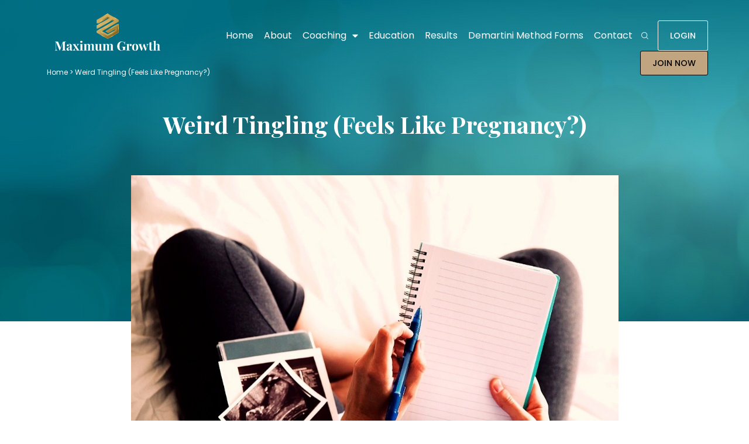

--- FILE ---
content_type: text/html; charset=UTF-8
request_url: https://maximumgrowth.co/weird-tingling-feels-like-pregnancy/
body_size: 22074
content:
<!doctype html>
<html lang="en-US" xmlns:fb="https://www.facebook.com/2008/fbml" xmlns:addthis="https://www.addthis.com/help/api-spec" >
<head>
	<meta charset="UTF-8">
<script>
var gform;gform||(document.addEventListener("gform_main_scripts_loaded",function(){gform.scriptsLoaded=!0}),window.addEventListener("DOMContentLoaded",function(){gform.domLoaded=!0}),gform={domLoaded:!1,scriptsLoaded:!1,initializeOnLoaded:function(o){gform.domLoaded&&gform.scriptsLoaded?o():!gform.domLoaded&&gform.scriptsLoaded?window.addEventListener("DOMContentLoaded",o):document.addEventListener("gform_main_scripts_loaded",o)},hooks:{action:{},filter:{}},addAction:function(o,n,r,t){gform.addHook("action",o,n,r,t)},addFilter:function(o,n,r,t){gform.addHook("filter",o,n,r,t)},doAction:function(o){gform.doHook("action",o,arguments)},applyFilters:function(o){return gform.doHook("filter",o,arguments)},removeAction:function(o,n){gform.removeHook("action",o,n)},removeFilter:function(o,n,r){gform.removeHook("filter",o,n,r)},addHook:function(o,n,r,t,i){null==gform.hooks[o][n]&&(gform.hooks[o][n]=[]);var e=gform.hooks[o][n];null==i&&(i=n+"_"+e.length),gform.hooks[o][n].push({tag:i,callable:r,priority:t=null==t?10:t})},doHook:function(n,o,r){var t;if(r=Array.prototype.slice.call(r,1),null!=gform.hooks[n][o]&&((o=gform.hooks[n][o]).sort(function(o,n){return o.priority-n.priority}),o.forEach(function(o){"function"!=typeof(t=o.callable)&&(t=window[t]),"action"==n?t.apply(null,r):r[0]=t.apply(null,r)})),"filter"==n)return r[0]},removeHook:function(o,n,t,i){var r;null!=gform.hooks[o][n]&&(r=(r=gform.hooks[o][n]).filter(function(o,n,r){return!!(null!=i&&i!=o.tag||null!=t&&t!=o.priority)}),gform.hooks[o][n]=r)}});
</script>

	<meta name="viewport" content="width=device-width, initial-scale=1">
	<link rel="profile" href="https://gmpg.org/xfn/11">
	<meta name='robots' content='index, follow, max-image-preview:large, max-snippet:-1, max-video-preview:-1' />
	<style>img:is([sizes="auto" i], [sizes^="auto," i]) { contain-intrinsic-size: 3000px 1500px }</style>
	
	<!-- This site is optimized with the Yoast SEO plugin v21.8 - https://yoast.com/wordpress/plugins/seo/ -->
	<title>Weird Tingling (Feels Like Pregnancy?) - Maximum Growth</title>
	<link rel="canonical" href="https://maximumgrowth.co/weird-tingling-feels-like-pregnancy/" />
	<meta property="og:locale" content="en_US" />
	<meta property="og:type" content="article" />
	<meta property="og:title" content="Weird Tingling (Feels Like Pregnancy?) - Maximum Growth" />
	<meta property="og:description" content="Full disclaimer: it’s not me. I’m not pregnant (one was enough for me) but&#8230; Do you ever get that weird tingling under your skin? That niggle at your spidey senses, telling you something&#8217;s changed within you. Like the planets are aligning and great things are coming. I dunno what it is but the last couple [&hellip;]" />
	<meta property="og:url" content="https://maximumgrowth.co/weird-tingling-feels-like-pregnancy/" />
	<meta property="og:site_name" content="Maximum Growth" />
	<meta property="article:publisher" content="https://www.facebook.com/profile.php?id=100064748479260" />
	<meta property="article:published_time" content="2021-10-07T02:10:20+00:00" />
	<meta property="article:modified_time" content="2022-03-01T17:13:10+00:00" />
	<meta property="og:image" content="https://maximumgrowth.co/wp-content/uploads/2022/03/MAXIMUM-GROWTH-weird-tingling-feels-like-pregnancy.jpg" />
	<meta property="og:image:width" content="1080" />
	<meta property="og:image:height" content="705" />
	<meta property="og:image:type" content="image/jpeg" />
	<meta name="author" content="Studio1design" />
	<meta name="twitter:card" content="summary_large_image" />
	<meta name="twitter:label1" content="Written by" />
	<meta name="twitter:data1" content="Studio1design" />
	<meta name="twitter:label2" content="Est. reading time" />
	<meta name="twitter:data2" content="3 minutes" />
	<script type="application/ld+json" class="yoast-schema-graph">{"@context":"https://schema.org","@graph":[{"@type":"Article","@id":"https://maximumgrowth.co/weird-tingling-feels-like-pregnancy/#article","isPartOf":{"@id":"https://maximumgrowth.co/weird-tingling-feels-like-pregnancy/"},"author":{"name":"Studio1design","@id":"https://maximumgrowth.co/#/schema/person/fd45b955ccc6f98db195aaf90fb954af"},"headline":"Weird Tingling (Feels Like Pregnancy?)","datePublished":"2021-10-07T02:10:20+00:00","dateModified":"2022-03-01T17:13:10+00:00","mainEntityOfPage":{"@id":"https://maximumgrowth.co/weird-tingling-feels-like-pregnancy/"},"wordCount":468,"commentCount":0,"publisher":{"@id":"https://maximumgrowth.co/#organization"},"image":{"@id":"https://maximumgrowth.co/weird-tingling-feels-like-pregnancy/#primaryimage"},"thumbnailUrl":"https://maximumgrowth.co/wp-content/uploads/2022/03/MAXIMUM-GROWTH-weird-tingling-feels-like-pregnancy.jpg","inLanguage":"en-US","potentialAction":[{"@type":"CommentAction","name":"Comment","target":["https://maximumgrowth.co/weird-tingling-feels-like-pregnancy/#respond"]}]},{"@type":"WebPage","@id":"https://maximumgrowth.co/weird-tingling-feels-like-pregnancy/","url":"https://maximumgrowth.co/weird-tingling-feels-like-pregnancy/","name":"Weird Tingling (Feels Like Pregnancy?) - Maximum Growth","isPartOf":{"@id":"https://maximumgrowth.co/#website"},"primaryImageOfPage":{"@id":"https://maximumgrowth.co/weird-tingling-feels-like-pregnancy/#primaryimage"},"image":{"@id":"https://maximumgrowth.co/weird-tingling-feels-like-pregnancy/#primaryimage"},"thumbnailUrl":"https://maximumgrowth.co/wp-content/uploads/2022/03/MAXIMUM-GROWTH-weird-tingling-feels-like-pregnancy.jpg","datePublished":"2021-10-07T02:10:20+00:00","dateModified":"2022-03-01T17:13:10+00:00","breadcrumb":{"@id":"https://maximumgrowth.co/weird-tingling-feels-like-pregnancy/#breadcrumb"},"inLanguage":"en-US","potentialAction":[{"@type":"ReadAction","target":["https://maximumgrowth.co/weird-tingling-feels-like-pregnancy/"]}]},{"@type":"ImageObject","inLanguage":"en-US","@id":"https://maximumgrowth.co/weird-tingling-feels-like-pregnancy/#primaryimage","url":"https://maximumgrowth.co/wp-content/uploads/2022/03/MAXIMUM-GROWTH-weird-tingling-feels-like-pregnancy.jpg","contentUrl":"https://maximumgrowth.co/wp-content/uploads/2022/03/MAXIMUM-GROWTH-weird-tingling-feels-like-pregnancy.jpg","width":1080,"height":705},{"@type":"BreadcrumbList","@id":"https://maximumgrowth.co/weird-tingling-feels-like-pregnancy/#breadcrumb","itemListElement":[{"@type":"ListItem","position":1,"name":"Home","item":"https://maximumgrowth.co/"},{"@type":"ListItem","position":2,"name":"Weird Tingling (Feels Like Pregnancy?)"}]},{"@type":"WebSite","@id":"https://maximumgrowth.co/#website","url":"https://maximumgrowth.co/","name":"Maximum Growth","description":"Smashing through Growth Ceilings","publisher":{"@id":"https://maximumgrowth.co/#organization"},"potentialAction":[{"@type":"SearchAction","target":{"@type":"EntryPoint","urlTemplate":"https://maximumgrowth.co/?s={search_term_string}"},"query-input":"required name=search_term_string"}],"inLanguage":"en-US"},{"@type":"Organization","@id":"https://maximumgrowth.co/#organization","name":"Maximum Growth","url":"https://maximumgrowth.co/","logo":{"@type":"ImageObject","inLanguage":"en-US","@id":"https://maximumgrowth.co/#/schema/logo/image/","url":"https://maximumgrowth.co/wp-content/uploads/2021/08/MAXIMUM-GROWTH-logo.svg","contentUrl":"https://maximumgrowth.co/wp-content/uploads/2021/08/MAXIMUM-GROWTH-logo.svg","width":181,"height":64,"caption":"Maximum Growth"},"image":{"@id":"https://maximumgrowth.co/#/schema/logo/image/"},"sameAs":["https://www.facebook.com/profile.php?id=100064748479260","https://www.instagram.com/_tanyacross_/"]},{"@type":"Person","@id":"https://maximumgrowth.co/#/schema/person/fd45b955ccc6f98db195aaf90fb954af","name":"Studio1design","image":{"@type":"ImageObject","inLanguage":"en-US","@id":"https://maximumgrowth.co/#/schema/person/image/","url":"https://secure.gravatar.com/avatar/0ccfd94deb88df8f1e8a5ead80138cefa3b417c1d68f0df23e25efd8e2b7c241?s=96&d=mm&r=g","contentUrl":"https://secure.gravatar.com/avatar/0ccfd94deb88df8f1e8a5ead80138cefa3b417c1d68f0df23e25efd8e2b7c241?s=96&d=mm&r=g","caption":"Studio1design"},"url":"https://maximumgrowth.co/author/studio1/"}]}</script>
	<!-- / Yoast SEO plugin. -->


<link rel="alternate" type="application/rss+xml" title="Maximum Growth &raquo; Feed" href="https://maximumgrowth.co/feed/" />
<link rel="alternate" type="application/rss+xml" title="Maximum Growth &raquo; Comments Feed" href="https://maximumgrowth.co/comments/feed/" />
<link rel="alternate" type="application/rss+xml" title="Maximum Growth &raquo; Weird Tingling (Feels Like Pregnancy?) Comments Feed" href="https://maximumgrowth.co/weird-tingling-feels-like-pregnancy/feed/" />
<script>
window._wpemojiSettings = {"baseUrl":"https:\/\/s.w.org\/images\/core\/emoji\/16.0.1\/72x72\/","ext":".png","svgUrl":"https:\/\/s.w.org\/images\/core\/emoji\/16.0.1\/svg\/","svgExt":".svg","source":{"concatemoji":"https:\/\/maximumgrowth.co\/wp-includes\/js\/wp-emoji-release.min.js?ver=6.8.3"}};
/*! This file is auto-generated */
!function(s,n){var o,i,e;function c(e){try{var t={supportTests:e,timestamp:(new Date).valueOf()};sessionStorage.setItem(o,JSON.stringify(t))}catch(e){}}function p(e,t,n){e.clearRect(0,0,e.canvas.width,e.canvas.height),e.fillText(t,0,0);var t=new Uint32Array(e.getImageData(0,0,e.canvas.width,e.canvas.height).data),a=(e.clearRect(0,0,e.canvas.width,e.canvas.height),e.fillText(n,0,0),new Uint32Array(e.getImageData(0,0,e.canvas.width,e.canvas.height).data));return t.every(function(e,t){return e===a[t]})}function u(e,t){e.clearRect(0,0,e.canvas.width,e.canvas.height),e.fillText(t,0,0);for(var n=e.getImageData(16,16,1,1),a=0;a<n.data.length;a++)if(0!==n.data[a])return!1;return!0}function f(e,t,n,a){switch(t){case"flag":return n(e,"\ud83c\udff3\ufe0f\u200d\u26a7\ufe0f","\ud83c\udff3\ufe0f\u200b\u26a7\ufe0f")?!1:!n(e,"\ud83c\udde8\ud83c\uddf6","\ud83c\udde8\u200b\ud83c\uddf6")&&!n(e,"\ud83c\udff4\udb40\udc67\udb40\udc62\udb40\udc65\udb40\udc6e\udb40\udc67\udb40\udc7f","\ud83c\udff4\u200b\udb40\udc67\u200b\udb40\udc62\u200b\udb40\udc65\u200b\udb40\udc6e\u200b\udb40\udc67\u200b\udb40\udc7f");case"emoji":return!a(e,"\ud83e\udedf")}return!1}function g(e,t,n,a){var r="undefined"!=typeof WorkerGlobalScope&&self instanceof WorkerGlobalScope?new OffscreenCanvas(300,150):s.createElement("canvas"),o=r.getContext("2d",{willReadFrequently:!0}),i=(o.textBaseline="top",o.font="600 32px Arial",{});return e.forEach(function(e){i[e]=t(o,e,n,a)}),i}function t(e){var t=s.createElement("script");t.src=e,t.defer=!0,s.head.appendChild(t)}"undefined"!=typeof Promise&&(o="wpEmojiSettingsSupports",i=["flag","emoji"],n.supports={everything:!0,everythingExceptFlag:!0},e=new Promise(function(e){s.addEventListener("DOMContentLoaded",e,{once:!0})}),new Promise(function(t){var n=function(){try{var e=JSON.parse(sessionStorage.getItem(o));if("object"==typeof e&&"number"==typeof e.timestamp&&(new Date).valueOf()<e.timestamp+604800&&"object"==typeof e.supportTests)return e.supportTests}catch(e){}return null}();if(!n){if("undefined"!=typeof Worker&&"undefined"!=typeof OffscreenCanvas&&"undefined"!=typeof URL&&URL.createObjectURL&&"undefined"!=typeof Blob)try{var e="postMessage("+g.toString()+"("+[JSON.stringify(i),f.toString(),p.toString(),u.toString()].join(",")+"));",a=new Blob([e],{type:"text/javascript"}),r=new Worker(URL.createObjectURL(a),{name:"wpTestEmojiSupports"});return void(r.onmessage=function(e){c(n=e.data),r.terminate(),t(n)})}catch(e){}c(n=g(i,f,p,u))}t(n)}).then(function(e){for(var t in e)n.supports[t]=e[t],n.supports.everything=n.supports.everything&&n.supports[t],"flag"!==t&&(n.supports.everythingExceptFlag=n.supports.everythingExceptFlag&&n.supports[t]);n.supports.everythingExceptFlag=n.supports.everythingExceptFlag&&!n.supports.flag,n.DOMReady=!1,n.readyCallback=function(){n.DOMReady=!0}}).then(function(){return e}).then(function(){var e;n.supports.everything||(n.readyCallback(),(e=n.source||{}).concatemoji?t(e.concatemoji):e.wpemoji&&e.twemoji&&(t(e.twemoji),t(e.wpemoji)))}))}((window,document),window._wpemojiSettings);
</script>
<style id='wp-emoji-styles-inline-css'>

	img.wp-smiley, img.emoji {
		display: inline !important;
		border: none !important;
		box-shadow: none !important;
		height: 1em !important;
		width: 1em !important;
		margin: 0 0.07em !important;
		vertical-align: -0.1em !important;
		background: none !important;
		padding: 0 !important;
	}
</style>
<link rel='stylesheet' id='wp-block-library-css' href='https://maximumgrowth.co/wp-includes/css/dist/block-library/style.min.css?ver=6.8.3' media='all' />
<style id='classic-theme-styles-inline-css'>
/*! This file is auto-generated */
.wp-block-button__link{color:#fff;background-color:#32373c;border-radius:9999px;box-shadow:none;text-decoration:none;padding:calc(.667em + 2px) calc(1.333em + 2px);font-size:1.125em}.wp-block-file__button{background:#32373c;color:#fff;text-decoration:none}
</style>
<style id='global-styles-inline-css'>
:root{--wp--preset--aspect-ratio--square: 1;--wp--preset--aspect-ratio--4-3: 4/3;--wp--preset--aspect-ratio--3-4: 3/4;--wp--preset--aspect-ratio--3-2: 3/2;--wp--preset--aspect-ratio--2-3: 2/3;--wp--preset--aspect-ratio--16-9: 16/9;--wp--preset--aspect-ratio--9-16: 9/16;--wp--preset--color--black: #000000;--wp--preset--color--cyan-bluish-gray: #abb8c3;--wp--preset--color--white: #ffffff;--wp--preset--color--pale-pink: #f78da7;--wp--preset--color--vivid-red: #cf2e2e;--wp--preset--color--luminous-vivid-orange: #ff6900;--wp--preset--color--luminous-vivid-amber: #fcb900;--wp--preset--color--light-green-cyan: #7bdcb5;--wp--preset--color--vivid-green-cyan: #00d084;--wp--preset--color--pale-cyan-blue: #8ed1fc;--wp--preset--color--vivid-cyan-blue: #0693e3;--wp--preset--color--vivid-purple: #9b51e0;--wp--preset--gradient--vivid-cyan-blue-to-vivid-purple: linear-gradient(135deg,rgba(6,147,227,1) 0%,rgb(155,81,224) 100%);--wp--preset--gradient--light-green-cyan-to-vivid-green-cyan: linear-gradient(135deg,rgb(122,220,180) 0%,rgb(0,208,130) 100%);--wp--preset--gradient--luminous-vivid-amber-to-luminous-vivid-orange: linear-gradient(135deg,rgba(252,185,0,1) 0%,rgba(255,105,0,1) 100%);--wp--preset--gradient--luminous-vivid-orange-to-vivid-red: linear-gradient(135deg,rgba(255,105,0,1) 0%,rgb(207,46,46) 100%);--wp--preset--gradient--very-light-gray-to-cyan-bluish-gray: linear-gradient(135deg,rgb(238,238,238) 0%,rgb(169,184,195) 100%);--wp--preset--gradient--cool-to-warm-spectrum: linear-gradient(135deg,rgb(74,234,220) 0%,rgb(151,120,209) 20%,rgb(207,42,186) 40%,rgb(238,44,130) 60%,rgb(251,105,98) 80%,rgb(254,248,76) 100%);--wp--preset--gradient--blush-light-purple: linear-gradient(135deg,rgb(255,206,236) 0%,rgb(152,150,240) 100%);--wp--preset--gradient--blush-bordeaux: linear-gradient(135deg,rgb(254,205,165) 0%,rgb(254,45,45) 50%,rgb(107,0,62) 100%);--wp--preset--gradient--luminous-dusk: linear-gradient(135deg,rgb(255,203,112) 0%,rgb(199,81,192) 50%,rgb(65,88,208) 100%);--wp--preset--gradient--pale-ocean: linear-gradient(135deg,rgb(255,245,203) 0%,rgb(182,227,212) 50%,rgb(51,167,181) 100%);--wp--preset--gradient--electric-grass: linear-gradient(135deg,rgb(202,248,128) 0%,rgb(113,206,126) 100%);--wp--preset--gradient--midnight: linear-gradient(135deg,rgb(2,3,129) 0%,rgb(40,116,252) 100%);--wp--preset--font-size--small: 13px;--wp--preset--font-size--medium: 20px;--wp--preset--font-size--large: 36px;--wp--preset--font-size--x-large: 42px;--wp--preset--spacing--20: 0.44rem;--wp--preset--spacing--30: 0.67rem;--wp--preset--spacing--40: 1rem;--wp--preset--spacing--50: 1.5rem;--wp--preset--spacing--60: 2.25rem;--wp--preset--spacing--70: 3.38rem;--wp--preset--spacing--80: 5.06rem;--wp--preset--shadow--natural: 6px 6px 9px rgba(0, 0, 0, 0.2);--wp--preset--shadow--deep: 12px 12px 50px rgba(0, 0, 0, 0.4);--wp--preset--shadow--sharp: 6px 6px 0px rgba(0, 0, 0, 0.2);--wp--preset--shadow--outlined: 6px 6px 0px -3px rgba(255, 255, 255, 1), 6px 6px rgba(0, 0, 0, 1);--wp--preset--shadow--crisp: 6px 6px 0px rgba(0, 0, 0, 1);}:where(.is-layout-flex){gap: 0.5em;}:where(.is-layout-grid){gap: 0.5em;}body .is-layout-flex{display: flex;}.is-layout-flex{flex-wrap: wrap;align-items: center;}.is-layout-flex > :is(*, div){margin: 0;}body .is-layout-grid{display: grid;}.is-layout-grid > :is(*, div){margin: 0;}:where(.wp-block-columns.is-layout-flex){gap: 2em;}:where(.wp-block-columns.is-layout-grid){gap: 2em;}:where(.wp-block-post-template.is-layout-flex){gap: 1.25em;}:where(.wp-block-post-template.is-layout-grid){gap: 1.25em;}.has-black-color{color: var(--wp--preset--color--black) !important;}.has-cyan-bluish-gray-color{color: var(--wp--preset--color--cyan-bluish-gray) !important;}.has-white-color{color: var(--wp--preset--color--white) !important;}.has-pale-pink-color{color: var(--wp--preset--color--pale-pink) !important;}.has-vivid-red-color{color: var(--wp--preset--color--vivid-red) !important;}.has-luminous-vivid-orange-color{color: var(--wp--preset--color--luminous-vivid-orange) !important;}.has-luminous-vivid-amber-color{color: var(--wp--preset--color--luminous-vivid-amber) !important;}.has-light-green-cyan-color{color: var(--wp--preset--color--light-green-cyan) !important;}.has-vivid-green-cyan-color{color: var(--wp--preset--color--vivid-green-cyan) !important;}.has-pale-cyan-blue-color{color: var(--wp--preset--color--pale-cyan-blue) !important;}.has-vivid-cyan-blue-color{color: var(--wp--preset--color--vivid-cyan-blue) !important;}.has-vivid-purple-color{color: var(--wp--preset--color--vivid-purple) !important;}.has-black-background-color{background-color: var(--wp--preset--color--black) !important;}.has-cyan-bluish-gray-background-color{background-color: var(--wp--preset--color--cyan-bluish-gray) !important;}.has-white-background-color{background-color: var(--wp--preset--color--white) !important;}.has-pale-pink-background-color{background-color: var(--wp--preset--color--pale-pink) !important;}.has-vivid-red-background-color{background-color: var(--wp--preset--color--vivid-red) !important;}.has-luminous-vivid-orange-background-color{background-color: var(--wp--preset--color--luminous-vivid-orange) !important;}.has-luminous-vivid-amber-background-color{background-color: var(--wp--preset--color--luminous-vivid-amber) !important;}.has-light-green-cyan-background-color{background-color: var(--wp--preset--color--light-green-cyan) !important;}.has-vivid-green-cyan-background-color{background-color: var(--wp--preset--color--vivid-green-cyan) !important;}.has-pale-cyan-blue-background-color{background-color: var(--wp--preset--color--pale-cyan-blue) !important;}.has-vivid-cyan-blue-background-color{background-color: var(--wp--preset--color--vivid-cyan-blue) !important;}.has-vivid-purple-background-color{background-color: var(--wp--preset--color--vivid-purple) !important;}.has-black-border-color{border-color: var(--wp--preset--color--black) !important;}.has-cyan-bluish-gray-border-color{border-color: var(--wp--preset--color--cyan-bluish-gray) !important;}.has-white-border-color{border-color: var(--wp--preset--color--white) !important;}.has-pale-pink-border-color{border-color: var(--wp--preset--color--pale-pink) !important;}.has-vivid-red-border-color{border-color: var(--wp--preset--color--vivid-red) !important;}.has-luminous-vivid-orange-border-color{border-color: var(--wp--preset--color--luminous-vivid-orange) !important;}.has-luminous-vivid-amber-border-color{border-color: var(--wp--preset--color--luminous-vivid-amber) !important;}.has-light-green-cyan-border-color{border-color: var(--wp--preset--color--light-green-cyan) !important;}.has-vivid-green-cyan-border-color{border-color: var(--wp--preset--color--vivid-green-cyan) !important;}.has-pale-cyan-blue-border-color{border-color: var(--wp--preset--color--pale-cyan-blue) !important;}.has-vivid-cyan-blue-border-color{border-color: var(--wp--preset--color--vivid-cyan-blue) !important;}.has-vivid-purple-border-color{border-color: var(--wp--preset--color--vivid-purple) !important;}.has-vivid-cyan-blue-to-vivid-purple-gradient-background{background: var(--wp--preset--gradient--vivid-cyan-blue-to-vivid-purple) !important;}.has-light-green-cyan-to-vivid-green-cyan-gradient-background{background: var(--wp--preset--gradient--light-green-cyan-to-vivid-green-cyan) !important;}.has-luminous-vivid-amber-to-luminous-vivid-orange-gradient-background{background: var(--wp--preset--gradient--luminous-vivid-amber-to-luminous-vivid-orange) !important;}.has-luminous-vivid-orange-to-vivid-red-gradient-background{background: var(--wp--preset--gradient--luminous-vivid-orange-to-vivid-red) !important;}.has-very-light-gray-to-cyan-bluish-gray-gradient-background{background: var(--wp--preset--gradient--very-light-gray-to-cyan-bluish-gray) !important;}.has-cool-to-warm-spectrum-gradient-background{background: var(--wp--preset--gradient--cool-to-warm-spectrum) !important;}.has-blush-light-purple-gradient-background{background: var(--wp--preset--gradient--blush-light-purple) !important;}.has-blush-bordeaux-gradient-background{background: var(--wp--preset--gradient--blush-bordeaux) !important;}.has-luminous-dusk-gradient-background{background: var(--wp--preset--gradient--luminous-dusk) !important;}.has-pale-ocean-gradient-background{background: var(--wp--preset--gradient--pale-ocean) !important;}.has-electric-grass-gradient-background{background: var(--wp--preset--gradient--electric-grass) !important;}.has-midnight-gradient-background{background: var(--wp--preset--gradient--midnight) !important;}.has-small-font-size{font-size: var(--wp--preset--font-size--small) !important;}.has-medium-font-size{font-size: var(--wp--preset--font-size--medium) !important;}.has-large-font-size{font-size: var(--wp--preset--font-size--large) !important;}.has-x-large-font-size{font-size: var(--wp--preset--font-size--x-large) !important;}
:where(.wp-block-post-template.is-layout-flex){gap: 1.25em;}:where(.wp-block-post-template.is-layout-grid){gap: 1.25em;}
:where(.wp-block-columns.is-layout-flex){gap: 2em;}:where(.wp-block-columns.is-layout-grid){gap: 2em;}
:root :where(.wp-block-pullquote){font-size: 1.5em;line-height: 1.6;}
</style>
<link rel='stylesheet' id='wpsm_team_b-font-awesome-front-css' href='https://maximumgrowth.co/wp-content/plugins/team-builder/assets/css/font-awesome/css/font-awesome.min.css?ver=6.8.3' media='all' />
<link rel='stylesheet' id='wpsm_team_b_bootstrap-front-css' href='https://maximumgrowth.co/wp-content/plugins/team-builder/assets/css/bootstrap-front.css?ver=6.8.3' media='all' />
<link rel='stylesheet' id='wpsm_team_b_team-css' href='https://maximumgrowth.co/wp-content/plugins/team-builder/assets/css/team.css?ver=6.8.3' media='all' />
<link rel='stylesheet' id='wpsm_team_b_owl_carousel_min_css-css' href='https://maximumgrowth.co/wp-content/plugins/team-builder/assets/css/owl.carousel.min.css?ver=6.8.3' media='all' />
<link rel='stylesheet' id='hello-elementor-css' href='https://maximumgrowth.co/wp-content/themes/hello-elementor/style.min.css?ver=3.0.0' media='all' />
<link rel='stylesheet' id='hello-elementor-theme-style-css' href='https://maximumgrowth.co/wp-content/themes/hello-elementor/theme.min.css?ver=3.0.0' media='all' />
<link rel='stylesheet' id='hello-elementor-header-footer-css' href='https://maximumgrowth.co/wp-content/themes/hello-elementor/header-footer.min.css?ver=3.0.0' media='all' />
<link rel='stylesheet' id='elementor-icons-css' href='https://maximumgrowth.co/wp-content/plugins/elementor/assets/lib/eicons/css/elementor-icons.min.css?ver=5.25.0' media='all' />
<link rel='stylesheet' id='elementor-frontend-css' href='https://maximumgrowth.co/wp-content/plugins/elementor/assets/css/frontend.min.css?ver=3.18.3' media='all' />
<link rel='stylesheet' id='swiper-css' href='https://maximumgrowth.co/wp-content/plugins/elementor/assets/lib/swiper/css/swiper.min.css?ver=5.3.6' media='all' />
<link rel='stylesheet' id='elementor-post-29-css' href='https://maximumgrowth.co/wp-content/uploads/elementor/css/post-29.css?ver=1738215651' media='all' />
<link rel='stylesheet' id='elementor-pro-css' href='https://maximumgrowth.co/wp-content/plugins/elementor-pro/assets/css/frontend.min.css?ver=3.18.3' media='all' />
<link rel='stylesheet' id='elementor-post-99904-css' href='https://maximumgrowth.co/wp-content/uploads/elementor/css/post-99904.css?ver=1738215652' media='all' />
<link rel='stylesheet' id='elementor-post-99985-css' href='https://maximumgrowth.co/wp-content/uploads/elementor/css/post-99985.css?ver=1738215652' media='all' />
<link rel='stylesheet' id='elementor-post-100558-css' href='https://maximumgrowth.co/wp-content/uploads/elementor/css/post-100558.css?ver=1738216770' media='all' />
<link rel='stylesheet' id='elementor-post-100299-css' href='https://maximumgrowth.co/wp-content/uploads/elementor/css/post-100299.css?ver=1738215652' media='all' />
<link rel='stylesheet' id='elementor-post-100294-css' href='https://maximumgrowth.co/wp-content/uploads/elementor/css/post-100294.css?ver=1738215653' media='all' />
<link rel='stylesheet' id='elementor-post-100289-css' href='https://maximumgrowth.co/wp-content/uploads/elementor/css/post-100289.css?ver=1738215653' media='all' />
<link rel='stylesheet' id='elementor-icons-ekiticons-css' href='https://maximumgrowth.co/wp-content/plugins/elementskit-lite/modules/elementskit-icon-pack/assets/css/ekiticons.css?ver=3.0.4' media='all' />
<link rel='stylesheet' id='addthis_all_pages-css' href='https://maximumgrowth.co/wp-content/plugins/addthis/frontend/build/addthis_wordpress_public.min.css?ver=6.8.3' media='all' />
<link rel='stylesheet' id='hello-elementor-child-style-css' href='https://maximumgrowth.co/wp-content/themes/maximum-growth/style.css?ver=1.0.0' media='all' />
<link rel='stylesheet' id='custom-css-css' href='https://maximumgrowth.co/wp-content/themes/maximum-growth/css/tpl-custom.css?ver=6.8.3' media='all' />
<link rel='stylesheet' id='homepage-css-css' href='https://maximumgrowth.co/wp-content/themes/maximum-growth/css/homepage.css?ver=6.8.3' media='all' />
<link rel='stylesheet' id='ekit-widget-styles-css' href='https://maximumgrowth.co/wp-content/plugins/elementskit-lite/widgets/init/assets/css/widget-styles.css?ver=3.0.4' media='all' />
<link rel='stylesheet' id='ekit-responsive-css' href='https://maximumgrowth.co/wp-content/plugins/elementskit-lite/widgets/init/assets/css/responsive.css?ver=3.0.4' media='all' />
<link rel='stylesheet' id='elementor-icons-shared-0-css' href='https://maximumgrowth.co/wp-content/plugins/elementor/assets/lib/font-awesome/css/fontawesome.min.css?ver=5.15.3' media='all' />
<link rel='stylesheet' id='elementor-icons-fa-solid-css' href='https://maximumgrowth.co/wp-content/plugins/elementor/assets/lib/font-awesome/css/solid.min.css?ver=5.15.3' media='all' />
<script src="https://maximumgrowth.co/wp-includes/js/jquery/jquery.min.js?ver=3.7.1" id="jquery-core-js"></script>
<script src="https://maximumgrowth.co/wp-includes/js/jquery/jquery-migrate.min.js?ver=3.4.1" id="jquery-migrate-js"></script>
<script src="https://maximumgrowth.co/wp-content/plugins/team-builder/assets/js/owl.carousel.min.js?ver=6.8.3" id="wpsm_team_b_owl_carousel_min_js-js"></script>
<script src="https://maximumgrowth.co/wp-content/themes/maximum-growth/js/custom.js?ver=6.8.3" id="custom-script-js"></script>
<link rel="https://api.w.org/" href="https://maximumgrowth.co/wp-json/" /><link rel="alternate" title="JSON" type="application/json" href="https://maximumgrowth.co/wp-json/wp/v2/posts/100688" /><link rel="EditURI" type="application/rsd+xml" title="RSD" href="https://maximumgrowth.co/xmlrpc.php?rsd" />
<link rel='shortlink' href='https://maximumgrowth.co/?p=100688' />
<link rel="alternate" title="oEmbed (JSON)" type="application/json+oembed" href="https://maximumgrowth.co/wp-json/oembed/1.0/embed?url=https%3A%2F%2Fmaximumgrowth.co%2Fweird-tingling-feels-like-pregnancy%2F" />
<link rel="alternate" title="oEmbed (XML)" type="text/xml+oembed" href="https://maximumgrowth.co/wp-json/oembed/1.0/embed?url=https%3A%2F%2Fmaximumgrowth.co%2Fweird-tingling-feels-like-pregnancy%2F&#038;format=xml" />
<!-- Google Tag Manager -->
<script>(function(w,d,s,l,i){w[l]=w[l]||[];w[l].push({'gtm.start':
new Date().getTime(),event:'gtm.js'});var f=d.getElementsByTagName(s)[0],
j=d.createElement(s),dl=l!='dataLayer'?'&l='+l:'';j.async=true;j.src=
'https://www.googletagmanager.com/gtm.js?id='+i+dl;f.parentNode.insertBefore(j,f);
})(window,document,'script','dataLayer','GTM-TQZT8N9');</script>
<!-- End Google Tag Manager --><meta name="generator" content="Elementor 3.18.3; features: e_dom_optimization, e_optimized_assets_loading, additional_custom_breakpoints, block_editor_assets_optimize, e_image_loading_optimization; settings: css_print_method-external, google_font-enabled, font_display-auto">
<link rel="preconnect" href="https://fonts.googleapis.com">
<link rel="preconnect" href="https://fonts.gstatic.com" crossorigin>
<link href="https://fonts.googleapis.com/css2?family=Poppins:wght@400;500;600;700&display=swap" rel="stylesheet">
<link href="https://fonts.googleapis.com/css2?family=Playfair+Display:wght@400;700&display=swap" rel="stylesheet">
<link href="https://fonts.googleapis.com/css2?family=Lato&display=swap" rel="stylesheet">

<!-- Google tag (gtag.js) -->
<!--
<script async src="https://www.googletagmanager.com/gtag/js?id=G-KMXKWRD1WW"></script>
<script>
  window.dataLayer = window.dataLayer || [];
  function gtag(){dataLayer.push(arguments);}
  gtag('js', new Date());

  gtag('config', 'G-KMXKWRD1WW');
</script>
-->

<!-- Google tag (gtag.js) (2022-12-19) -->
<script async src="https://www.googletagmanager.com/gtag/js?id=UA-208761245-1"></script>
<script>
  window.dataLayer = window.dataLayer || [];
  function gtag(){dataLayer.push(arguments);}
  gtag('js', new Date());

  gtag('config', 'UA-208761245-1');
</script>

<meta name="google-site-verification" content="KdxglIz664IO0LvvsvAyBOhp4NEVMnTOVKZASl-KfGE" />

<link rel="icon" href="https://maximumgrowth.co/wp-content/uploads/2020/04/MAXIMUM-GROWTH-favicon.png" sizes="32x32" />
<link rel="icon" href="https://maximumgrowth.co/wp-content/uploads/2020/04/MAXIMUM-GROWTH-favicon.png" sizes="192x192" />
<link rel="apple-touch-icon" href="https://maximumgrowth.co/wp-content/uploads/2020/04/MAXIMUM-GROWTH-favicon.png" />
<meta name="msapplication-TileImage" content="https://maximumgrowth.co/wp-content/uploads/2020/04/MAXIMUM-GROWTH-favicon.png" />
		<style id="wp-custom-css">
			.elementor-top-section .elementor-nav-menu__container .coaching-dropdown .sub-menu{
		padding: 45px 15px 40px 15px !important;
}

.elementor-top-section .elementor-nav-menu__container .coaching-dropdown .sub-menu .menu-item{
    width: 33%;
}

.elementor-top-section .elementor-nav-menu__container .coaching-dropdown .sub-menu .menu-item img{
		width: 40%;
}

.elementor-top-section .elementor-nav-menu__container .coaching-dropdown .sub-menu .menu-item .menu-image-title{
    width: 58%;
    letter-spacing: 1px;
    white-space: normal;
    line-height: 1.1;
}

.elementor-top-section .elementor-nav-menu__container .coaching-dropdown .sub-menu .menu-item .details{
    width: 58%;
}

.elementor-top-section .elementor-nav-menu__container .coaching-dropdown .sub-menu .menu-item .more{
    width: 58%;
    margin-top: 15px !important;
		white-space: normal;
    line-height: 1.3;
}

/* .mega{
	display:inline-block;
} */

.elementor-top-section .elementor-nav-menu__container .coaching-dropdown .sub-menu::before{
	display:none;
}

.events-menu img{
	padding-right:10px;
}

.elementskit-megamenu-panel{
	min-width:1100px;
}

@media (max-width: 1024px){
	.elementor-top-section .elementor-nav-menu__container .coaching-dropdown .sub-menu{
			padding: 10px 20px !important;
	}
	.elementor-top-section .elementor-nav-menu__container .coaching-dropdown .sub-menu .menu-item{
			width: 100%;
	}
	.elementor-top-section .elementor-nav-menu__container .coaching-dropdown .sub-menu .menu-item .menu-image-title{
			width: 100%;
	}
}		</style>
		</head>
<body class="wp-singular post-template-default single single-post postid-100688 single-format-standard wp-custom-logo wp-theme-hello-elementor wp-child-theme-maximum-growth elementor-default elementor-kit-29 elementor-page-100558">

<!-- Google Tag Manager (noscript) -->
<noscript><iframe src="https://www.googletagmanager.com/ns.html?id=GTM-TQZT8N9"
height="0" width="0" style="display:none;visibility:hidden"></iframe></noscript>
<!-- End Google Tag Manager (noscript) --><!-- Google Tag Manager (noscript) -->
<noscript><iframe src="https://www.googletagmanager.com/ns.html?id=GTM-TQZT8N9"
height="0" width="0" style="display:none;visibility:hidden"></iframe></noscript>
<!-- End Google Tag Manager (noscript) -->

<a class="skip-link screen-reader-text" href="#content">Skip to content</a>

		<div data-elementor-type="header" data-elementor-id="99904" class="elementor elementor-99904 elementor-location-header" data-elementor-post-type="elementor_library">
								<section class="elementor-section elementor-top-section elementor-element elementor-element-0ad9b30 elementor-section-boxed elementor-section-height-default elementor-section-height-default" data-id="0ad9b30" data-element_type="section">
						<div class="elementor-container elementor-column-gap-default">
					<div class="elementor-column elementor-col-50 elementor-top-column elementor-element elementor-element-e7abf44" data-id="e7abf44" data-element_type="column">
			<div class="elementor-widget-wrap elementor-element-populated">
								<div class="elementor-element elementor-element-2d071c5 elementor-widget elementor-widget-theme-site-logo elementor-widget-image" data-id="2d071c5" data-element_type="widget" data-widget_type="theme-site-logo.default">
				<div class="elementor-widget-container">
											<a href="https://maximumgrowth.co">
			<img width="181" height="64" src="https://maximumgrowth.co/wp-content/uploads/2021/08/MAXIMUM-GROWTH-logo.svg" class="attachment-full size-full wp-image-99905" alt="" />				</a>
											</div>
				</div>
					</div>
		</div>
				<div class="elementor-column elementor-col-50 elementor-top-column elementor-element elementor-element-4a62d94 header-right" data-id="4a62d94" data-element_type="column">
			<div class="elementor-widget-wrap elementor-element-populated">
								<div class="elementor-element elementor-element-3b6045c elementor-nav-menu__align-right poppins elementor-nav-menu--dropdown-tablet elementor-nav-menu__text-align-aside elementor-nav-menu--toggle elementor-nav-menu--burger elementor-widget elementor-widget-nav-menu" data-id="3b6045c" data-element_type="widget" data-settings="{&quot;layout&quot;:&quot;horizontal&quot;,&quot;submenu_icon&quot;:{&quot;value&quot;:&quot;&lt;i class=\&quot;fas fa-caret-down\&quot;&gt;&lt;\/i&gt;&quot;,&quot;library&quot;:&quot;fa-solid&quot;},&quot;toggle&quot;:&quot;burger&quot;}" data-widget_type="nav-menu.default">
				<div class="elementor-widget-container">
						<nav class="elementor-nav-menu--main elementor-nav-menu__container elementor-nav-menu--layout-horizontal e--pointer-none">
				<ul id="menu-1-3b6045c" class="elementor-nav-menu"><li class="menu-item menu-item-type-post_type menu-item-object-page menu-item-home menu-item-101504"><a href="https://maximumgrowth.co/" data-ps2id-api="true" class="elementor-item">Home</a></li>
<li class="menu-item menu-item-type-post_type menu-item-object-page menu-item-101558"><a href="https://maximumgrowth.co/about/" data-ps2id-api="true" class="elementor-item">About</a></li>
<li class="menu-item menu-item-type-custom menu-item-object-custom menu-item-has-children menu-item-101503"><a href="https://maximumgrowth.co/group-coaching/" data-ps2id-api="true" class="elementor-item">Coaching</a>
<ul class="sub-menu elementor-nav-menu--dropdown">
	<li class="menu-item menu-item-type-post_type menu-item-object-page menu-item-102035"><a href="https://maximumgrowth.co/events/" data-ps2id-api="true" class="elementor-sub-item">All Events</a></li>
	<li class="menu-item menu-item-type-post_type menu-item-object-page menu-item-102553"><a href="https://maximumgrowth.co/group-coaching/mga-triangle-vid/" data-ps2id-api="true" class="elementor-sub-item">Group Coaching MGA</a></li>
	<li class="menu-item menu-item-type-post_type menu-item-object-page menu-item-102038"><a href="https://maximumgrowth.co/private-coaching/" data-ps2id-api="true" class="elementor-sub-item">Private Coaching</a></li>
</ul>
</li>
<li class="menu-item menu-item-type-post_type menu-item-object-page menu-item-101506"><a href="https://maximumgrowth.co/education/" data-ps2id-api="true" class="elementor-item">Education</a></li>
<li class="menu-item menu-item-type-post_type menu-item-object-page menu-item-101508"><a href="https://maximumgrowth.co/results/" data-ps2id-api="true" class="elementor-item">Results</a></li>
<li class="menu-item menu-item-type-post_type menu-item-object-page menu-item-102432"><a href="https://maximumgrowth.co/demartini-method-forms/" data-ps2id-api="true" class="elementor-item">Demartini Method Forms</a></li>
<li class="menu-item menu-item-type-post_type menu-item-object-page menu-item-101507"><a href="https://maximumgrowth.co/contact/" data-ps2id-api="true" class="elementor-item">Contact</a></li>
<li class="search-icon search-form menu-item menu-item-type-custom menu-item-object-custom menu-item-101509"><a href="#" data-ps2id-api="true" class="elementor-item elementor-item-anchor">Search</a></li>
<li class="btn-login menu-item menu-item-type-custom menu-item-object-custom menu-item-101510"><a href="https://maximumgrowth.co/login/" data-ps2id-api="true" class="elementor-item">LOGIN</a></li>
<li class="btn-join-now menu-item menu-item-type-post_type menu-item-object-page menu-item-101511"><a href="https://maximumgrowth.co/group-coaching/" data-ps2id-api="true" class="elementor-item">JOIN NOW</a></li>
</ul>			</nav>
					<div class="elementor-menu-toggle" role="button" tabindex="0" aria-label="Menu Toggle" aria-expanded="false">
			<i aria-hidden="true" role="presentation" class="elementor-menu-toggle__icon--open eicon-menu-bar"></i><i aria-hidden="true" role="presentation" class="elementor-menu-toggle__icon--close eicon-close"></i>			<span class="elementor-screen-only">Menu</span>
		</div>
					<nav class="elementor-nav-menu--dropdown elementor-nav-menu__container" aria-hidden="true">
				<ul id="menu-2-3b6045c" class="elementor-nav-menu"><li class="menu-item menu-item-type-post_type menu-item-object-page menu-item-home menu-item-101504"><a href="https://maximumgrowth.co/" data-ps2id-api="true" class="elementor-item" tabindex="-1">Home</a></li>
<li class="menu-item menu-item-type-post_type menu-item-object-page menu-item-101558"><a href="https://maximumgrowth.co/about/" data-ps2id-api="true" class="elementor-item" tabindex="-1">About</a></li>
<li class="menu-item menu-item-type-custom menu-item-object-custom menu-item-has-children menu-item-101503"><a href="https://maximumgrowth.co/group-coaching/" data-ps2id-api="true" class="elementor-item" tabindex="-1">Coaching</a>
<ul class="sub-menu elementor-nav-menu--dropdown">
	<li class="menu-item menu-item-type-post_type menu-item-object-page menu-item-102035"><a href="https://maximumgrowth.co/events/" data-ps2id-api="true" class="elementor-sub-item" tabindex="-1">All Events</a></li>
	<li class="menu-item menu-item-type-post_type menu-item-object-page menu-item-102553"><a href="https://maximumgrowth.co/group-coaching/mga-triangle-vid/" data-ps2id-api="true" class="elementor-sub-item" tabindex="-1">Group Coaching MGA</a></li>
	<li class="menu-item menu-item-type-post_type menu-item-object-page menu-item-102038"><a href="https://maximumgrowth.co/private-coaching/" data-ps2id-api="true" class="elementor-sub-item" tabindex="-1">Private Coaching</a></li>
</ul>
</li>
<li class="menu-item menu-item-type-post_type menu-item-object-page menu-item-101506"><a href="https://maximumgrowth.co/education/" data-ps2id-api="true" class="elementor-item" tabindex="-1">Education</a></li>
<li class="menu-item menu-item-type-post_type menu-item-object-page menu-item-101508"><a href="https://maximumgrowth.co/results/" data-ps2id-api="true" class="elementor-item" tabindex="-1">Results</a></li>
<li class="menu-item menu-item-type-post_type menu-item-object-page menu-item-102432"><a href="https://maximumgrowth.co/demartini-method-forms/" data-ps2id-api="true" class="elementor-item" tabindex="-1">Demartini Method Forms</a></li>
<li class="menu-item menu-item-type-post_type menu-item-object-page menu-item-101507"><a href="https://maximumgrowth.co/contact/" data-ps2id-api="true" class="elementor-item" tabindex="-1">Contact</a></li>
<li class="search-icon search-form menu-item menu-item-type-custom menu-item-object-custom menu-item-101509"><a href="#" data-ps2id-api="true" class="elementor-item elementor-item-anchor" tabindex="-1">Search</a></li>
<li class="btn-login menu-item menu-item-type-custom menu-item-object-custom menu-item-101510"><a href="https://maximumgrowth.co/login/" data-ps2id-api="true" class="elementor-item" tabindex="-1">LOGIN</a></li>
<li class="btn-join-now menu-item menu-item-type-post_type menu-item-object-page menu-item-101511"><a href="https://maximumgrowth.co/group-coaching/" data-ps2id-api="true" class="elementor-item" tabindex="-1">JOIN NOW</a></li>
</ul>			</nav>
				</div>
				</div>
					</div>
		</div>
							</div>
		</section>
						</div>
				<div data-elementor-type="single-post" data-elementor-id="100558" class="elementor elementor-100558 elementor-location-single post-100688 post type-post status-publish format-standard has-post-thumbnail hentry category-uncategorized" data-elementor-post-type="elementor_library">
								<section class="elementor-section elementor-top-section elementor-element elementor-element-15f088f elementor-section-height-min-height elementor-section-items-top blog-post section1 elementor-section-boxed elementor-section-height-default" data-id="15f088f" data-element_type="section" data-settings="{&quot;background_background&quot;:&quot;classic&quot;}">
						<div class="elementor-container elementor-column-gap-default">
					<div class="elementor-column elementor-col-100 elementor-top-column elementor-element elementor-element-b2576e2" data-id="b2576e2" data-element_type="column">
			<div class="elementor-widget-wrap elementor-element-populated">
								<div class="elementor-element elementor-element-d8ab36f poppins elementor-widget elementor-widget-breadcrumbs" data-id="d8ab36f" data-element_type="widget" data-widget_type="breadcrumbs.default">
				<div class="elementor-widget-container">
			<p id="breadcrumbs"><span><span><a href="https://maximumgrowth.co/">Home</a></span> &gt; <span class="breadcrumb_last" aria-current="page">Weird Tingling (Feels Like Pregnancy?)</span></span></p>		</div>
				</div>
				<div class="elementor-element elementor-element-25feed4 playfair-display elementor-widget elementor-widget-theme-post-title elementor-page-title elementor-widget-heading" data-id="25feed4" data-element_type="widget" data-widget_type="theme-post-title.default">
				<div class="elementor-widget-container">
			<h1 class="elementor-heading-title elementor-size-default">Weird Tingling (Feels Like Pregnancy?)</h1>		</div>
				</div>
					</div>
		</div>
							</div>
		</section>
				<section class="elementor-section elementor-top-section elementor-element elementor-element-4328d3e blog-post section2 elementor-section-boxed elementor-section-height-default elementor-section-height-default" data-id="4328d3e" data-element_type="section">
						<div class="elementor-container elementor-column-gap-default">
					<div class="elementor-column elementor-col-100 elementor-top-column elementor-element elementor-element-a2c5993" data-id="a2c5993" data-element_type="column">
			<div class="elementor-widget-wrap elementor-element-populated">
								<div class="elementor-element elementor-element-d0ecce6 elementor-widget elementor-widget-theme-post-featured-image elementor-widget-image" data-id="d0ecce6" data-element_type="widget" data-widget_type="theme-post-featured-image.default">
				<div class="elementor-widget-container">
															<img width="1080" height="705" src="https://maximumgrowth.co/wp-content/uploads/2022/03/MAXIMUM-GROWTH-weird-tingling-feels-like-pregnancy.jpg" class="attachment-full size-full wp-image-100689" alt="" srcset="https://maximumgrowth.co/wp-content/uploads/2022/03/MAXIMUM-GROWTH-weird-tingling-feels-like-pregnancy.jpg 1080w, https://maximumgrowth.co/wp-content/uploads/2022/03/MAXIMUM-GROWTH-weird-tingling-feels-like-pregnancy-300x196.jpg 300w, https://maximumgrowth.co/wp-content/uploads/2022/03/MAXIMUM-GROWTH-weird-tingling-feels-like-pregnancy-1024x668.jpg 1024w, https://maximumgrowth.co/wp-content/uploads/2022/03/MAXIMUM-GROWTH-weird-tingling-feels-like-pregnancy-768x501.jpg 768w, https://maximumgrowth.co/wp-content/uploads/2022/03/MAXIMUM-GROWTH-weird-tingling-feels-like-pregnancy-150x98.jpg 150w, https://maximumgrowth.co/wp-content/uploads/2022/03/MAXIMUM-GROWTH-weird-tingling-feels-like-pregnancy-24x16.jpg 24w, https://maximumgrowth.co/wp-content/uploads/2022/03/MAXIMUM-GROWTH-weird-tingling-feels-like-pregnancy-36x24.jpg 36w, https://maximumgrowth.co/wp-content/uploads/2022/03/MAXIMUM-GROWTH-weird-tingling-feels-like-pregnancy-48x31.jpg 48w" sizes="(max-width: 1080px) 100vw, 1080px" />															</div>
				</div>
					</div>
		</div>
							</div>
		</section>
				<section class="elementor-section elementor-top-section elementor-element elementor-element-c3b3ea5 blog-post section3 elementor-section-boxed elementor-section-height-default elementor-section-height-default" data-id="c3b3ea5" data-element_type="section">
						<div class="elementor-container elementor-column-gap-default">
					<div class="elementor-column elementor-col-100 elementor-top-column elementor-element elementor-element-0204b1f" data-id="0204b1f" data-element_type="column">
			<div class="elementor-widget-wrap elementor-element-populated">
								<div class="elementor-element elementor-element-b9b944f poppins elementor-widget elementor-widget-theme-post-content" data-id="b9b944f" data-element_type="widget" data-widget_type="theme-post-content.default">
				<div class="elementor-widget-container">
			<div class="at-above-post addthis_tool" data-url="https://maximumgrowth.co/weird-tingling-feels-like-pregnancy/"></div><p>Full disclaimer: it’s not me. I’m not pregnant (one was enough for me) but&#8230;</p>
<p>Do you ever get that weird tingling under your skin? That niggle at your spidey senses, telling you something&#8217;s changed within you.</p>
<p>Like the planets are aligning and great things are coming.</p>
<p>I dunno what it is but the last couple of weeks the world’s felt pregnant with expectation and potential to me.</p>
<p>Could be just the new year, but I don’t think so.</p>
<p>While part of me believes in frequencies and vibrations, I’m a pragmatist at heart. I prepare for these things whether or not they manifest.</p>
<p>Because when opportunity knocks, would you rather sail into it, or scramble to catch up?</p>
		<div data-elementor-type="section" data-elementor-id="100178" class="elementor elementor-100178 elementor-location-single" data-elementor-post-type="elementor_library">
								<section class="elementor-section elementor-top-section elementor-element elementor-element-643d63e elementor-section-boxed elementor-section-height-default elementor-section-height-default" data-id="643d63e" data-element_type="section" data-settings="{&quot;background_background&quot;:&quot;classic&quot;}">
						<div class="elementor-container elementor-column-gap-default">
					<div class="elementor-column elementor-col-100 elementor-top-column elementor-element elementor-element-653d321" data-id="653d321" data-element_type="column">
			<div class="elementor-widget-wrap elementor-element-populated">
								<div class="elementor-element elementor-element-b759cb7 playfair-display elementor-widget elementor-widget-heading" data-id="b759cb7" data-element_type="widget" data-widget_type="heading.default">
				<div class="elementor-widget-container">
			<h4 class="elementor-heading-title elementor-size-default">WHAT’S <i>YOUR</i> Growth Ceiling?</h4>		</div>
				</div>
				<div class="elementor-element elementor-element-d47ed3f elementor-hidden-mobile elementor-widget-divider--view-line elementor-widget elementor-widget-divider" data-id="d47ed3f" data-element_type="widget" data-widget_type="divider.default">
				<div class="elementor-widget-container">
					<div class="elementor-divider">
			<span class="elementor-divider-separator">
						</span>
		</div>
				</div>
				</div>
				<div class="elementor-element elementor-element-f2a841c poppins widget-center elementor-widget__width-initial elementor-widget elementor-widget-text-editor" data-id="f2a841c" data-element_type="widget" data-widget_type="text-editor.default">
				<div class="elementor-widget-container">
							<p>Growth Ceiling Definition: Invisible barriers, challenges and problems preventing you from levelling up<br />Fact: All business problems are personal problems in disguise</p>						</div>
				</div>
				<div class="elementor-element elementor-element-424bc6c poppins elementor-widget elementor-widget-text-editor" data-id="424bc6c" data-element_type="widget" data-widget_type="text-editor.default">
				<div class="elementor-widget-container">
							<p>Take Our Maximum Growth Quiz To Identify Your Growth Ceiling:</p>						</div>
				</div>
				<div class="elementor-element elementor-element-57d2a4c poppins elementor-align-center elementor-widget elementor-widget-button" data-id="57d2a4c" data-element_type="widget" data-widget_type="button.default">
				<div class="elementor-widget-container">
					<div class="elementor-button-wrapper">
			<a class="elementor-button elementor-button-link elementor-size-sm" href="/quiz" target="_blank">
						<span class="elementor-button-content-wrapper">
						<span class="elementor-button-text">TAKE THE QUIZ NOW</span>
		</span>
					</a>
		</div>
				</div>
				</div>
					</div>
		</div>
							</div>
		</section>
						</div>
		
<p>If you’re feeling that ‘pregnant potential’ too, here are 5 quality questions I ask myself every year to stay prepared. You can use them to connect with your own inner wisdom. And get ready to catch that opportunity as it’s birthed.</p>
<ol>
<li>Why is it important to you (and others) that you achieve the goals you set for yourself this year?</li>
<li>What are you not paying attention to right now that, if you did, would help you progress further or faster?</li>
<li>What do you need to dissolve, resolve or learn to get where you want to go? (or be, do or have what you’d love.)</li>
<li>Who can you reach out to in your sphere of awareness or influence that will challenge and support you to grow?</li>
<li>What are the pitfalls you haven’t considered? How can you solve them if they happen? Or better yet &#8211; what can you build in now to prevent them from happening at all?</li>
</ol>
<p>Especially when things seem so rosy (and full of promise), it’s wise to consider all the angles.</p>
<p>Yes, inspiration is important. Action is too. But planning and systems are what keep you connected to them both. (And on track, long term. Cause overnight success takes years. But you already knew that.)</p>
<p>Can’t wait to see what you do with this perspective</p>
<p>&nbsp;</p>
<p><img decoding="async" src="https://maximumgrowth.co/wp-content/uploads/2021/10/MAXIMUM-GROWTH-tanya-x.svg" alt="Signature" width="176" height="110" /></p>
<p>Leadership Coach<br />
Counsellor &amp; Master Certified Demartini Method Facilitator<br />
Maximum Growth: <a href="https://www.tanyacross.com/working-with-me" target="_blank" rel="noopener">Private</a> &amp; <a href="https://tanyacross.kartra.com/page/GroupCoaching" target="_blank" rel="noopener">Group Coaching</a> Available</p>
<p>PS &#8211; We’re back! First MG Member sessions of the year start up next week. In the Starter program we’re filling in all the gaps around those 5 questions (plus tonnes of others)… and setting you up with detailed, inspiring plans for the entire year. In the Business Membership, we’re honing in on scaling your service, aligning you for attraction and expanding your vision. Want in? <a href="https://tanyacross.kartra.com/page/jZe108" target="_blank" rel="noopener">Get in Business here</a> (starts Tuesday). Or <a href="https://tanyacross.kartra.com/page/MG-Starter-1" target="_blank" rel="noopener">for Starter click here</a> (starts Wednesday).</p>
<p>PPS &#8211; Thought for the week: A prepared mind is a poised mind. And poised minds leave legacies.</p>
<!-- AddThis Advanced Settings above via filter on the_content --><!-- AddThis Advanced Settings below via filter on the_content --><!-- AddThis Advanced Settings generic via filter on the_content --><!-- AddThis Share Buttons above via filter on the_content --><!-- AddThis Share Buttons below via filter on the_content --><div class="at-below-post addthis_tool" data-url="https://maximumgrowth.co/weird-tingling-feels-like-pregnancy/"></div><!-- AddThis Share Buttons generic via filter on the_content -->		</div>
				</div>
				<div class="elementor-element elementor-element-9700eef elementor-post-navigation-borders-yes elementor-widget elementor-widget-post-navigation" data-id="9700eef" data-element_type="widget" data-widget_type="post-navigation.default">
				<div class="elementor-widget-container">
					<div class="elementor-post-navigation">
			<div class="elementor-post-navigation__prev elementor-post-navigation__link">
				<a href="https://maximumgrowth.co/the-brilliant-function-of-pain/" rel="prev"><span class="post-navigation__arrow-wrapper post-navigation__arrow-prev"><i class="fa fa-angle-left" aria-hidden="true"></i><span class="elementor-screen-only">Prev</span></span><span class="elementor-post-navigation__link__prev"><span class="post-navigation__prev--label">Previous</span><span class="post-navigation__prev--title">The Brilliant Function Of Pain</span></span></a>			</div>
							<div class="elementor-post-navigation__separator-wrapper">
					<div class="elementor-post-navigation__separator"></div>
				</div>
						<div class="elementor-post-navigation__next elementor-post-navigation__link">
				<a href="https://maximumgrowth.co/elon-musk/" rel="next"><span class="elementor-post-navigation__link__next"><span class="post-navigation__next--label">Next</span><span class="post-navigation__next--title">Elon Musk</span></span><span class="post-navigation__arrow-wrapper post-navigation__arrow-next"><i class="fa fa-angle-right" aria-hidden="true"></i><span class="elementor-screen-only">Next</span></span></a>			</div>
		</div>
				</div>
				</div>
					</div>
		</div>
							</div>
		</section>
				<section class="elementor-section elementor-top-section elementor-element elementor-element-c7b6c44 blog-post section4 elementor-section-boxed elementor-section-height-default elementor-section-height-default" data-id="c7b6c44" data-element_type="section">
						<div class="elementor-container elementor-column-gap-default">
					<div class="elementor-column elementor-col-100 elementor-top-column elementor-element elementor-element-8a5e0c2" data-id="8a5e0c2" data-element_type="column">
			<div class="elementor-widget-wrap elementor-element-populated">
								<div class="elementor-element elementor-element-088a348 elementor-widget-divider--view-line elementor-widget elementor-widget-divider" data-id="088a348" data-element_type="widget" data-widget_type="divider.default">
				<div class="elementor-widget-container">
					<div class="elementor-divider">
			<span class="elementor-divider-separator">
						</span>
		</div>
				</div>
				</div>
				<section class="elementor-section elementor-inner-section elementor-element elementor-element-375ce16 elementor-section-boxed elementor-section-height-default elementor-section-height-default" data-id="375ce16" data-element_type="section">
						<div class="elementor-container elementor-column-gap-default">
					<div class="elementor-column elementor-col-50 elementor-inner-column elementor-element elementor-element-8d8ad56" data-id="8d8ad56" data-element_type="column">
			<div class="elementor-widget-wrap elementor-element-populated">
								<div class="elementor-element elementor-element-571265d elementor-widget elementor-widget-image" data-id="571265d" data-element_type="widget" data-widget_type="image.default">
				<div class="elementor-widget-container">
															<img width="204" height="349" src="https://maximumgrowth.co/wp-content/uploads/2021/10/MAXIMUM-GROWTH-tanya-x-image.jpg" class="attachment-full size-full wp-image-100180" alt="" srcset="https://maximumgrowth.co/wp-content/uploads/2021/10/MAXIMUM-GROWTH-tanya-x-image.jpg 204w, https://maximumgrowth.co/wp-content/uploads/2021/10/MAXIMUM-GROWTH-tanya-x-image-175x300.jpg 175w, https://maximumgrowth.co/wp-content/uploads/2021/10/MAXIMUM-GROWTH-tanya-x-image-14x24.jpg 14w, https://maximumgrowth.co/wp-content/uploads/2021/10/MAXIMUM-GROWTH-tanya-x-image-21x36.jpg 21w, https://maximumgrowth.co/wp-content/uploads/2021/10/MAXIMUM-GROWTH-tanya-x-image-28x48.jpg 28w" sizes="(max-width: 204px) 100vw, 204px" />															</div>
				</div>
					</div>
		</div>
				<div class="elementor-column elementor-col-50 elementor-inner-column elementor-element elementor-element-58f03b0" data-id="58f03b0" data-element_type="column">
			<div class="elementor-widget-wrap elementor-element-populated">
								<div class="elementor-element elementor-element-15bd7a3 poppins elementor-widget elementor-widget-heading" data-id="15bd7a3" data-element_type="widget" data-widget_type="heading.default">
				<div class="elementor-widget-container">
			<p class="elementor-heading-title elementor-size-default">Tanya Cross,</p>		</div>
				</div>
				<div class="elementor-element elementor-element-a6e2e9d poppins elementor-widget elementor-widget-text-editor" data-id="a6e2e9d" data-element_type="widget" data-widget_type="text-editor.default">
				<div class="elementor-widget-container">
							<p>Coach</p><p>My mission is to educate and empower leaders like you in your awareness of yourself and others, in understanding your behaviour and why others behave the way they do and unlock the potential within yourself and those you influence.</p><p>In 2020, I launched the Maximum Growth community to make those insights accessible 24/7. (Well, almost 24/7. Still gotta sleep!)</p><p>I’m inspired to help you smash growth ceilings and, essentially, grow personally and professionally as a coach.</p><p><span style="color: #009999;"><a style="color: #009999;" href="https://www.tanyacross.com/working-with-me">Private</a></span> and <span style="color: #009999;"><a style="color: #009999;" href="http://www.maximumgrowth.co/group-coaching">group</a></span> coaching available.</p>						</div>
				</div>
					</div>
		</div>
							</div>
		</section>
					</div>
		</div>
							</div>
		</section>
						</div>
				<div data-elementor-type="footer" data-elementor-id="99985" class="elementor elementor-99985 elementor-location-footer" data-elementor-post-type="elementor_library">
								<section class="elementor-section elementor-top-section elementor-element elementor-element-f4fde05 elementor-section-boxed elementor-section-height-default elementor-section-height-default" data-id="f4fde05" data-element_type="section" id="footer-widgets">
						<div class="elementor-container elementor-column-gap-default">
					<div class="elementor-column elementor-col-20 elementor-top-column elementor-element elementor-element-b0cb3ed" data-id="b0cb3ed" data-element_type="column">
			<div class="elementor-widget-wrap elementor-element-populated">
								<div class="elementor-element elementor-element-5c0225f elementor-widget elementor-widget-image" data-id="5c0225f" data-element_type="widget" data-widget_type="image.default">
				<div class="elementor-widget-container">
															<img width="163" height="57" src="https://maximumgrowth.co/wp-content/uploads/2021/09/MAXIMUM-GROWTH-logo-footer.svg" class="attachment-full size-full wp-image-99990" alt="" />															</div>
				</div>
					</div>
		</div>
				<div class="elementor-column elementor-col-20 elementor-top-column elementor-element elementor-element-67b2956" data-id="67b2956" data-element_type="column">
			<div class="elementor-widget-wrap elementor-element-populated">
								<div class="elementor-element elementor-element-6f53240 poppins elementor-widget elementor-widget-text-editor" data-id="6f53240" data-element_type="widget" data-widget_type="text-editor.default">
				<div class="elementor-widget-container">
							<p><strong>Home</strong></p>
<p><a href="/group-coaching">Group Coaching</a></p>
<p><a href="/private-coaching">Private Coaching</a></p>						</div>
				</div>
					</div>
		</div>
				<div class="elementor-column elementor-col-20 elementor-top-column elementor-element elementor-element-16cc1f4" data-id="16cc1f4" data-element_type="column">
			<div class="elementor-widget-wrap elementor-element-populated">
								<div class="elementor-element elementor-element-7debc89 poppins elementor-widget elementor-widget-text-editor" data-id="7debc89" data-element_type="widget" data-widget_type="text-editor.default">
				<div class="elementor-widget-container">
							<p><strong>Learning Centre</strong></p><p><a href="/education">Education</a></p><p><a href="/podcast">Podcast Interviews</a></p>						</div>
				</div>
					</div>
		</div>
				<div class="elementor-column elementor-col-20 elementor-top-column elementor-element elementor-element-6dba9cd" data-id="6dba9cd" data-element_type="column">
			<div class="elementor-widget-wrap elementor-element-populated">
								<div class="elementor-element elementor-element-ee8e866 poppins elementor-widget elementor-widget-text-editor" data-id="ee8e866" data-element_type="widget" data-widget_type="text-editor.default">
				<div class="elementor-widget-container">
							<p><strong>About</strong></p><p><a href="/contact">Contact</a></p><p><a href="/results">Results</a></p>						</div>
				</div>
					</div>
		</div>
				<div class="elementor-column elementor-col-20 elementor-top-column elementor-element elementor-element-fd0619d" data-id="fd0619d" data-element_type="column">
			<div class="elementor-widget-wrap elementor-element-populated">
								<div class="elementor-element elementor-element-0481a8c poppins elementor-widget elementor-widget-text-editor" data-id="0481a8c" data-element_type="widget" data-widget_type="text-editor.default">
				<div class="elementor-widget-container">
							<p>Take the Maximum Growth quiz to identify your ‘Growth’ ceiling:</p>						</div>
				</div>
				<div class="elementor-element elementor-element-80be43b elementor-align-justify poppins elementor-widget elementor-widget-button" data-id="80be43b" data-element_type="widget" data-widget_type="button.default">
				<div class="elementor-widget-container">
					<div class="elementor-button-wrapper">
			<a class="elementor-button elementor-button-link elementor-size-sm" href="/quiz" target="_blank">
						<span class="elementor-button-content-wrapper">
						<span class="elementor-button-text">TAKE THE QUIZ NOW</span>
		</span>
					</a>
		</div>
				</div>
				</div>
					</div>
		</div>
							</div>
		</section>
				<section class="elementor-section elementor-top-section elementor-element elementor-element-58e1141 elementor-hidden-desktop elementor-hidden-tablet elementor-section-boxed elementor-section-height-default elementor-section-height-default" data-id="58e1141" data-element_type="section" data-settings="{&quot;background_background&quot;:&quot;classic&quot;}">
						<div class="elementor-container elementor-column-gap-default">
					<div class="elementor-column elementor-col-100 elementor-top-column elementor-element elementor-element-d0f73ca" data-id="d0f73ca" data-element_type="column">
			<div class="elementor-widget-wrap elementor-element-populated">
								<div class="elementor-element elementor-element-937baf6 elementor-widget__width-initial elementor-widget elementor-widget-image" data-id="937baf6" data-element_type="widget" data-widget_type="image.default">
				<div class="elementor-widget-container">
																<a href="https://www.facebook.com/tanyax" target="_blank">
							<img width="42" height="43" src="https://maximumgrowth.co/wp-content/uploads/2021/09/MAXIMUM-GROWTH-icon-facebook.svg" class="attachment-full size-full wp-image-99986" alt="" />								</a>
															</div>
				</div>
				<div class="elementor-element elementor-element-37a5c06 elementor-widget__width-initial elementor-widget elementor-widget-image" data-id="37a5c06" data-element_type="widget" data-widget_type="image.default">
				<div class="elementor-widget-container">
																<a href="https://www.instagram.com/_tanyacross_/" target="_blank">
							<img loading="lazy" width="42" height="42" src="https://maximumgrowth.co/wp-content/uploads/2021/09/MAXIMUM-GROWTH-icon-instagram.svg" class="attachment-full size-full wp-image-99987" alt="" />								</a>
															</div>
				</div>
				<div class="elementor-element elementor-element-5dd413f elementor-widget__width-initial elementor-widget elementor-widget-image" data-id="5dd413f" data-element_type="widget" data-widget_type="image.default">
				<div class="elementor-widget-container">
																<a href="https://www.youtube.com/channel/UCxqmIdVTX01LbzqYDEiABJg" target="_blank">
							<img loading="lazy" width="43" height="43" src="https://maximumgrowth.co/wp-content/uploads/2021/09/MAXIMUM-GROWTH-icon-youtube.svg" class="attachment-full size-full wp-image-99988" alt="" />								</a>
															</div>
				</div>
					</div>
		</div>
							</div>
		</section>
				<section class="elementor-section elementor-top-section elementor-element elementor-element-3499d5b elementor-section-boxed elementor-section-height-default elementor-section-height-default" data-id="3499d5b" data-element_type="section" data-settings="{&quot;background_background&quot;:&quot;classic&quot;}">
						<div class="elementor-container elementor-column-gap-default">
					<div class="elementor-column elementor-col-50 elementor-top-column elementor-element elementor-element-3e01482" data-id="3e01482" data-element_type="column">
			<div class="elementor-widget-wrap elementor-element-populated">
								<div class="elementor-element elementor-element-f0403df lato elementor-widget elementor-widget-text-editor" data-id="f0403df" data-element_type="widget" data-widget_type="text-editor.default">
				<div class="elementor-widget-container">
							<p><span class="sitetitle">Maximum Growth ©</span> <span class="v-line">|</span> <a href="/terms-and-conditions">Terms and Conditions</a> <span class="v-line-mobile">|</span> <a href="/privacy-policy">Privacy Policy</a></p>						</div>
				</div>
					</div>
		</div>
				<div class="elementor-column elementor-col-50 elementor-top-column elementor-element elementor-element-5ce91d2 elementor-hidden-mobile" data-id="5ce91d2" data-element_type="column">
			<div class="elementor-widget-wrap elementor-element-populated">
								<div class="elementor-element elementor-element-3bcd1b2 elementor-widget__width-initial elementor-widget elementor-widget-image" data-id="3bcd1b2" data-element_type="widget" data-widget_type="image.default">
				<div class="elementor-widget-container">
																<a href="https://www.facebook.com/profile.php?id=100064748479260" target="_blank">
							<img width="42" height="43" src="https://maximumgrowth.co/wp-content/uploads/2021/09/MAXIMUM-GROWTH-icon-facebook.svg" class="attachment-full size-full wp-image-99986" alt="" />								</a>
															</div>
				</div>
				<div class="elementor-element elementor-element-de2c917 elementor-widget__width-initial elementor-widget elementor-widget-image" data-id="de2c917" data-element_type="widget" data-widget_type="image.default">
				<div class="elementor-widget-container">
																<a href="https://www.instagram.com/maximum_growth_online_coaching" target="_blank">
							<img loading="lazy" width="42" height="42" src="https://maximumgrowth.co/wp-content/uploads/2021/09/MAXIMUM-GROWTH-icon-instagram.svg" class="attachment-full size-full wp-image-99987" alt="" />								</a>
															</div>
				</div>
				<div class="elementor-element elementor-element-66ac850 elementor-widget__width-initial elementor-widget elementor-widget-image" data-id="66ac850" data-element_type="widget" data-widget_type="image.default">
				<div class="elementor-widget-container">
																<a href="https://www.youtube.com/channel/UCxqmIdVTX01LbzqYDEiABJg" target="_blank">
							<img loading="lazy" width="43" height="43" src="https://maximumgrowth.co/wp-content/uploads/2021/09/MAXIMUM-GROWTH-icon-youtube.svg" class="attachment-full size-full wp-image-99988" alt="" />								</a>
															</div>
				</div>
					</div>
		</div>
							</div>
		</section>
						</div>
		
<script type="speculationrules">
{"prefetch":[{"source":"document","where":{"and":[{"href_matches":"\/*"},{"not":{"href_matches":["\/wp-*.php","\/wp-admin\/*","\/wp-content\/uploads\/*","\/wp-content\/*","\/wp-content\/plugins\/*","\/wp-content\/themes\/maximum-growth\/*","\/wp-content\/themes\/hello-elementor\/*","\/*\\?(.+)"]}},{"not":{"selector_matches":"a[rel~=\"nofollow\"]"}},{"not":{"selector_matches":".no-prefetch, .no-prefetch a"}}]},"eagerness":"conservative"}]}
</script>
		<div data-elementor-type="popup" data-elementor-id="100299" class="elementor elementor-100299 elementor-location-popup" data-elementor-settings="{&quot;open_selector&quot;:&quot;.privacy-policy&quot;,&quot;a11y_navigation&quot;:&quot;yes&quot;,&quot;triggers&quot;:[],&quot;timing&quot;:[]}" data-elementor-post-type="elementor_library">
								<section class="elementor-section elementor-top-section elementor-element elementor-element-45f3941 elementor-section-boxed elementor-section-height-default elementor-section-height-default" data-id="45f3941" data-element_type="section">
						<div class="elementor-container elementor-column-gap-default">
					<div class="elementor-column elementor-col-100 elementor-top-column elementor-element elementor-element-16b5635" data-id="16b5635" data-element_type="column">
			<div class="elementor-widget-wrap elementor-element-populated">
								<div class="elementor-element elementor-element-152ab08 poppins elementor-widget elementor-widget-heading" data-id="152ab08" data-element_type="widget" data-widget_type="heading.default">
				<div class="elementor-widget-container">
			<p class="elementor-heading-title elementor-size-default">Privacy Policy</p>		</div>
				</div>
				<div class="elementor-element elementor-element-26b2164 poppins elementor-widget elementor-widget-text-editor" data-id="26b2164" data-element_type="widget" data-widget_type="text-editor.default">
				<div class="elementor-widget-container">
							<p>We take our customer’s privacy seriously and we will only collect, record, hold, store, disclose, transfer and use your personal information as outlined below. Data protection is a matter of trust and your privacy is important to us. We shall there fore only use your name and other information,</p><p>We take our customer’s privacy seriously and we will only collect, record, hold, store, disclose, transfer and use your personal information as outlined below. Data protection is a matter of trust and your privacy is important to us. We shall there fore only use your name and other information,</p><p>We take our customer’s privacy seriously and we will only collect, record, hold, store, disclose, transfer and use your personal information as outlined below. Data protection is a matter of trust and your privacy is important to us. We shall therefore only use your name and other information,</p>						</div>
				</div>
					</div>
		</div>
							</div>
		</section>
						</div>
				<div data-elementor-type="popup" data-elementor-id="100294" class="elementor elementor-100294 elementor-location-popup" data-elementor-settings="{&quot;prevent_close_on_background_click&quot;:&quot;yes&quot;,&quot;prevent_close_on_esc_key&quot;:&quot;yes&quot;,&quot;classes&quot;:&quot;exit-popup-dialog&quot;,&quot;a11y_navigation&quot;:&quot;yes&quot;,&quot;triggers&quot;:[],&quot;timing&quot;:[]}" data-elementor-post-type="elementor_library">
								<section class="elementor-section elementor-top-section elementor-element elementor-element-3b9ddd7 elementor-section-height-min-height elementor-section-items-top exit-popup elementor-section-boxed elementor-section-height-default" data-id="3b9ddd7" data-element_type="section" data-settings="{&quot;background_background&quot;:&quot;classic&quot;}">
						<div class="elementor-container elementor-column-gap-default">
					<div class="elementor-column elementor-col-50 elementor-top-column elementor-element elementor-element-a0b307f section-left" data-id="a0b307f" data-element_type="column">
			<div class="elementor-widget-wrap elementor-element-populated">
								<div class="elementor-element elementor-element-c864f91 elementor-widget elementor-widget-image" data-id="c864f91" data-element_type="widget" data-widget_type="image.default">
				<div class="elementor-widget-container">
															<img loading="lazy" width="501" height="657" src="https://maximumgrowth.co/wp-content/uploads/2021/10/MAXIMUM-GROWTH-exit-pop-img.png" class="attachment-full size-full wp-image-100297" alt="" srcset="https://maximumgrowth.co/wp-content/uploads/2021/10/MAXIMUM-GROWTH-exit-pop-img.png 501w, https://maximumgrowth.co/wp-content/uploads/2021/10/MAXIMUM-GROWTH-exit-pop-img-229x300.png 229w, https://maximumgrowth.co/wp-content/uploads/2021/10/MAXIMUM-GROWTH-exit-pop-img-18x24.png 18w, https://maximumgrowth.co/wp-content/uploads/2021/10/MAXIMUM-GROWTH-exit-pop-img-27x36.png 27w, https://maximumgrowth.co/wp-content/uploads/2021/10/MAXIMUM-GROWTH-exit-pop-img-37x48.png 37w" sizes="(max-width: 501px) 100vw, 501px" />															</div>
				</div>
					</div>
		</div>
				<div class="elementor-column elementor-col-50 elementor-top-column elementor-element elementor-element-ca507ba section-right" data-id="ca507ba" data-element_type="column">
			<div class="elementor-widget-wrap elementor-element-populated">
								<div class="elementor-element elementor-element-437da37 poppins elementor-widget elementor-widget-heading" data-id="437da37" data-element_type="widget" data-widget_type="heading.default">
				<div class="elementor-widget-container">
			<p class="elementor-heading-title elementor-size-default">NOW LET’S MAKE IT COUNT.</p>		</div>
				</div>
				<div class="elementor-element elementor-element-4050d94 elementor-hidden-mobile elementor-widget-divider--view-line elementor-widget elementor-widget-divider" data-id="4050d94" data-element_type="widget" data-widget_type="divider.default">
				<div class="elementor-widget-container">
					<div class="elementor-divider">
			<span class="elementor-divider-separator">
						</span>
		</div>
				</div>
				</div>
				<div class="elementor-element elementor-element-2636d44 playfair-display elementor-widget elementor-widget-heading" data-id="2636d44" data-element_type="widget" data-widget_type="heading.default">
				<div class="elementor-widget-container">
			<h2 class="elementor-heading-title elementor-size-default">Get The Ultimate Mindset Guide To Smashing Your Growth Ceilings</h2>		</div>
				</div>
				<div class="elementor-element elementor-element-3602447 poppins elementor-widget__width-initial elementor-widget-mobile__width-inherit elementor-widget elementor-widget-text-editor" data-id="3602447" data-element_type="widget" data-widget_type="text-editor.default">
				<div class="elementor-widget-container">
							<p>Can’t seem to grow your impact or income past a certain point? Learn how with 3 easy-to-do, business-growing, money flowing, and life-affirming steps. (Buckle your seatbelt, you’re about to be whipped into a storm of inspired action.)</p>						</div>
				</div>
				<div class="elementor-element elementor-element-02dc55a elementor-widget__width-initial elementor-widget-mobile__width-inherit elementor-widget elementor-widget-shortcode" data-id="02dc55a" data-element_type="widget" data-widget_type="shortcode.default">
				<div class="elementor-widget-container">
					<div class="elementor-shortcode"><script type="text/javascript"></script>
                <div class='gf_browser_chrome gform_wrapper gravity-theme gform-theme--no-framework' data-form-theme='gravity-theme' data-form-index='0' id='gform_wrapper_5' ><div id='gf_5' class='gform_anchor' tabindex='-1'></div><form method='post' enctype='multipart/form-data' target='gform_ajax_frame_5' id='gform_5'  action='/weird-tingling-feels-like-pregnancy/#gf_5' data-formid='5' novalidate>
                        <div class='gform-body gform_body'><div id='gform_fields_5' class='gform_fields top_label form_sublabel_below description_below validation_below'><div id="field_5_1" class="gfield gfield--type-text gfield_contains_required field_sublabel_below gfield--no-description field_description_below hidden_label field_validation_below gfield_visibility_visible"  data-js-reload="field_5_1" ><label class='gfield_label gform-field-label' for='input_5_1'>First Name<span class="gfield_required"><span class="gfield_required gfield_required_text">(Required)</span></span></label><div class='ginput_container ginput_container_text'><input name='input_1' id='input_5_1' type='text' value='' class='large'    placeholder='First Name' aria-required="true" aria-invalid="false"   /> </div></div><div id="field_5_3" class="gfield gfield--type-email gfield_contains_required field_sublabel_below gfield--no-description field_description_below hidden_label field_validation_below gfield_visibility_visible"  data-js-reload="field_5_3" ><label class='gfield_label gform-field-label' for='input_5_3'>Email<span class="gfield_required"><span class="gfield_required gfield_required_text">(Required)</span></span></label><div class='ginput_container ginput_container_email'>
                            <input name='input_3' id='input_5_3' type='email' value='' class='large'   placeholder='Email' aria-required="true" aria-invalid="false"  />
                        </div></div><div id="field_5_4" class="gfield gfield--type-honeypot gform_validation_container field_sublabel_below gfield--has-description field_description_below field_validation_below gfield_visibility_visible"  data-js-reload="field_5_4" ><label class='gfield_label gform-field-label' for='input_5_4'>Phone</label><div class='ginput_container'><input name='input_4' id='input_5_4' type='text' value='' autocomplete='new-password'/></div><div class='gfield_description' id='gfield_description_5_4'>This field is for validation purposes and should be left unchanged.</div></div></div></div>
        <div class='gform_footer top_label'> <input type='submit' id='gform_submit_button_5' class='gform_button button' value='DOWNLOAD FREE GUIDE NOW'  onclick='if(window["gf_submitting_5"]){return false;}  if( !jQuery("#gform_5")[0].checkValidity || jQuery("#gform_5")[0].checkValidity()){window["gf_submitting_5"]=true;}  ' onkeypress='if( event.keyCode == 13 ){ if(window["gf_submitting_5"]){return false;} if( !jQuery("#gform_5")[0].checkValidity || jQuery("#gform_5")[0].checkValidity()){window["gf_submitting_5"]=true;}  jQuery("#gform_5").trigger("submit",[true]); }' /> <input type='hidden' name='gform_ajax' value='form_id=5&amp;title=&amp;description=&amp;tabindex=0&amp;theme=gravity-theme' />
            <input type='hidden' class='gform_hidden' name='is_submit_5' value='1' />
            <input type='hidden' class='gform_hidden' name='gform_submit' value='5' />
            
            <input type='hidden' class='gform_hidden' name='gform_unique_id' value='' />
            <input type='hidden' class='gform_hidden' name='state_5' value='WyJbXSIsIjM0ODhiZDA1OGRmMWI1YjRkMmU5MDIxNjgxYzYxZGViIl0=' />
            <input type='hidden' class='gform_hidden' name='gform_target_page_number_5' id='gform_target_page_number_5' value='0' />
            <input type='hidden' class='gform_hidden' name='gform_source_page_number_5' id='gform_source_page_number_5' value='1' />
            <input type='hidden' name='gform_field_values' value='' />
            
        </div>
                        </form>
                        </div>
		                <iframe style='display:none;width:0px;height:0px;' src='about:blank' name='gform_ajax_frame_5' id='gform_ajax_frame_5' title='This iframe contains the logic required to handle Ajax powered Gravity Forms.'></iframe>
		                <script>
gform.initializeOnLoaded( function() {gformInitSpinner( 5, 'https://maximumgrowth.co/wp-content/plugins/gravityforms/images/spinner.svg', true );jQuery('#gform_ajax_frame_5').on('load',function(){var contents = jQuery(this).contents().find('*').html();var is_postback = contents.indexOf('GF_AJAX_POSTBACK') >= 0;if(!is_postback){return;}var form_content = jQuery(this).contents().find('#gform_wrapper_5');var is_confirmation = jQuery(this).contents().find('#gform_confirmation_wrapper_5').length > 0;var is_redirect = contents.indexOf('gformRedirect(){') >= 0;var is_form = form_content.length > 0 && ! is_redirect && ! is_confirmation;var mt = parseInt(jQuery('html').css('margin-top'), 10) + parseInt(jQuery('body').css('margin-top'), 10) + 100;if(is_form){jQuery('#gform_wrapper_5').html(form_content.html());if(form_content.hasClass('gform_validation_error')){jQuery('#gform_wrapper_5').addClass('gform_validation_error');} else {jQuery('#gform_wrapper_5').removeClass('gform_validation_error');}setTimeout( function() { /* delay the scroll by 50 milliseconds to fix a bug in chrome */ jQuery(document).scrollTop(jQuery('#gform_wrapper_5').offset().top - mt); }, 50 );if(window['gformInitDatepicker']) {gformInitDatepicker();}if(window['gformInitPriceFields']) {gformInitPriceFields();}var current_page = jQuery('#gform_source_page_number_5').val();gformInitSpinner( 5, 'https://maximumgrowth.co/wp-content/plugins/gravityforms/images/spinner.svg', true );jQuery(document).trigger('gform_page_loaded', [5, current_page]);window['gf_submitting_5'] = false;}else if(!is_redirect){var confirmation_content = jQuery(this).contents().find('.GF_AJAX_POSTBACK').html();if(!confirmation_content){confirmation_content = contents;}jQuery('#gform_wrapper_5').replaceWith(confirmation_content);jQuery(document).scrollTop(jQuery('#gf_5').offset().top - mt);jQuery(document).trigger('gform_confirmation_loaded', [5]);window['gf_submitting_5'] = false;wp.a11y.speak(jQuery('#gform_confirmation_message_5').text());}else{jQuery('#gform_5').append(contents);if(window['gformRedirect']) {gformRedirect();}}jQuery(document).trigger("gform_pre_post_render", [{ formId: "5", currentPage: "current_page", abort: function() { this.preventDefault(); } }]);                if (event && event.defaultPrevented) {                return;         }        const gformWrapperDiv = document.getElementById( "gform_wrapper_5" );        if ( gformWrapperDiv ) {            const visibilitySpan = document.createElement( "span" );            visibilitySpan.id = "gform_visibility_test_5";            gformWrapperDiv.insertAdjacentElement( "afterend", visibilitySpan );        }        const visibilityTestDiv = document.getElementById( "gform_visibility_test_5" );        let postRenderFired = false;                function triggerPostRender() {            if ( postRenderFired ) {                return;            }            postRenderFired = true;            jQuery( document ).trigger( 'gform_post_render', [5, current_page] );            gform.utils.trigger( { event: 'gform/postRender', native: false, data: { formId: 5, currentPage: current_page } } );            if ( visibilityTestDiv ) {                visibilityTestDiv.parentNode.removeChild( visibilityTestDiv );            }        }        function debounce( func, wait, immediate ) {            var timeout;            return function() {                var context = this, args = arguments;                var later = function() {                    timeout = null;                    if ( !immediate ) func.apply( context, args );                };                var callNow = immediate && !timeout;                clearTimeout( timeout );                timeout = setTimeout( later, wait );                if ( callNow ) func.apply( context, args );            };        }        const debouncedTriggerPostRender = debounce( function() {            triggerPostRender();        }, 200 );        if ( visibilityTestDiv && visibilityTestDiv.offsetParent === null ) {            const observer = new MutationObserver( ( mutations ) => {                mutations.forEach( ( mutation ) => {                    if ( mutation.type === 'attributes' && visibilityTestDiv.offsetParent !== null ) {                        debouncedTriggerPostRender();                        observer.disconnect();                    }                });            });            observer.observe( document.body, {                attributes: true,                childList: false,                subtree: true,                attributeFilter: [ 'style', 'class' ],            });        } else {            triggerPostRender();        }    } );} );
</script>
</div>
				</div>
				</div>
				<div class="elementor-element elementor-element-68e5913 poppins elementor-widget__width-initial elementor-widget-mobile__width-inherit elementor-widget elementor-widget-text-editor" data-id="68e5913" data-element_type="widget" data-widget_type="text-editor.default">
				<div class="elementor-widget-container">
							<p>PS. We promise to only send you awesome stuff.</p><p><a class="privacy-policy">Privacy Policy</a></p>						</div>
				</div>
					</div>
		</div>
							</div>
		</section>
						</div>
				<div data-elementor-type="popup" data-elementor-id="100289" class="elementor elementor-100289 elementor-location-popup" data-elementor-settings="{&quot;prevent_close_on_background_click&quot;:&quot;yes&quot;,&quot;prevent_close_on_esc_key&quot;:&quot;yes&quot;,&quot;open_selector&quot;:&quot;.search-form&quot;,&quot;a11y_navigation&quot;:&quot;yes&quot;,&quot;triggers&quot;:[],&quot;timing&quot;:[]}" data-elementor-post-type="elementor_library">
								<section class="elementor-section elementor-top-section elementor-element elementor-element-3a6e8d0 popup-search-form elementor-section-boxed elementor-section-height-default elementor-section-height-default" data-id="3a6e8d0" data-element_type="section">
						<div class="elementor-container elementor-column-gap-default">
					<div class="elementor-column elementor-col-100 elementor-top-column elementor-element elementor-element-eb7272b" data-id="eb7272b" data-element_type="column">
			<div class="elementor-widget-wrap elementor-element-populated">
								<div class="elementor-element elementor-element-d962303 playfair-display script elementor-widget elementor-widget-heading" data-id="d962303" data-element_type="widget" data-widget_type="heading.default">
				<div class="elementor-widget-container">
			<h4 class="elementor-heading-title elementor-size-default"><span>Nothing Is Missing</span> What Are You Searching For?</h4>		</div>
				</div>
				<div class="elementor-element elementor-element-2b7909f elementor-search-form--button-type-text poppins elementor-search-form--skin-classic elementor-widget elementor-widget-search-form" data-id="2b7909f" data-element_type="widget" data-settings="{&quot;skin&quot;:&quot;classic&quot;}" data-widget_type="search-form.default">
				<div class="elementor-widget-container">
					<search role="search">
			<form class="elementor-search-form" action="https://maximumgrowth.co" method="get">
												<div class="elementor-search-form__container">
					<label class="elementor-screen-only" for="elementor-search-form-2b7909f">Search</label>

					
					<input id="elementor-search-form-2b7909f" placeholder="Enter search keywords..." class="elementor-search-form__input" type="search" name="s" value="">
					
											<button class="elementor-search-form__submit" type="submit" aria-label="Search">
															SEARCH													</button>
					
									</div>
			</form>
		</search>
				</div>
				</div>
					</div>
		</div>
							</div>
		</section>
						</div>
		<script data-cfasync="false" type="text/javascript">if (window.addthis_product === undefined) { window.addthis_product = "wpp"; } if (window.wp_product_version === undefined) { window.wp_product_version = "wpp-6.2.6"; } if (window.addthis_share === undefined) { window.addthis_share = {}; } if (window.addthis_config === undefined) { window.addthis_config = {"data_track_clickback":true,"ignore_server_config":true,"ui_atversion":"300"}; } if (window.addthis_layers === undefined) { window.addthis_layers = {}; } if (window.addthis_layers_tools === undefined) { window.addthis_layers_tools = [{"share":{"counts":"none","numPreferredServices":5,"mobile":false,"position":"left","theme":"transparent","services":"facebook,twitter,pinterest_share,addthis"},"sharedock":{"counts":"none","numPreferredServices":5,"mobileButtonSize":"large","position":"bottom","theme":"transparent","services":"facebook,twitter,pinterest_share,addthis"}}]; } else { window.addthis_layers_tools.push({"share":{"counts":"none","numPreferredServices":5,"mobile":false,"position":"left","theme":"transparent","services":"facebook,twitter,pinterest_share,addthis"},"sharedock":{"counts":"none","numPreferredServices":5,"mobileButtonSize":"large","position":"bottom","theme":"transparent","services":"facebook,twitter,pinterest_share,addthis"}});  } if (window.addthis_plugin_info === undefined) { window.addthis_plugin_info = {"info_status":"enabled","cms_name":"WordPress","plugin_name":"Share Buttons by AddThis","plugin_version":"6.2.6","plugin_mode":"WordPress","anonymous_profile_id":"wp-1538288bb61302b6f4cc6c4f3638f662","page_info":{"template":"posts","post_type":""},"sharing_enabled_on_post_via_metabox":false}; } 
                    (function() {
                      var first_load_interval_id = setInterval(function () {
                        if (typeof window.addthis !== 'undefined') {
                          window.clearInterval(first_load_interval_id);
                          if (typeof window.addthis_layers !== 'undefined' && Object.getOwnPropertyNames(window.addthis_layers).length > 0) {
                            window.addthis.layers(window.addthis_layers);
                          }
                          if (Array.isArray(window.addthis_layers_tools)) {
                            for (i = 0; i < window.addthis_layers_tools.length; i++) {
                              window.addthis.layers(window.addthis_layers_tools[i]);
                            }
                          }
                        }
                     },1000)
                    }());
                </script> <script data-cfasync="false" type="text/javascript" src="https://s7.addthis.com/js/300/addthis_widget.js#pubid=wp-1538288bb61302b6f4cc6c4f3638f662"></script><link rel='stylesheet' id='elementor-post-100178-css' href='https://maximumgrowth.co/wp-content/uploads/elementor/css/post-100178.css?ver=1738216770' media='all' />
<link rel='stylesheet' id='gform_basic-css' href='https://maximumgrowth.co/wp-content/plugins/gravityforms/assets/css/dist/basic.min.css?ver=2.8.18' media='all' />
<link rel='stylesheet' id='gform_theme_components-css' href='https://maximumgrowth.co/wp-content/plugins/gravityforms/assets/css/dist/theme-components.min.css?ver=2.8.18' media='all' />
<link rel='stylesheet' id='gform_theme_ie11-css' href='https://maximumgrowth.co/wp-content/plugins/gravityforms/assets/css/dist/theme-ie11.min.css?ver=2.8.18' media='all' />
<link rel='stylesheet' id='gform_theme-css' href='https://maximumgrowth.co/wp-content/plugins/gravityforms/assets/css/dist/theme.min.css?ver=2.8.18' media='all' />
<script id="page-scroll-to-id-plugin-script-js-extra">
var mPS2id_params = {"instances":{"mPS2id_instance_0":{"selector":"a[href*='#']:not([href='#'])","autoSelectorMenuLinks":"true","excludeSelector":"a[href^='#tab-'], a[href^='#tabs-'], a[data-toggle]:not([data-toggle='tooltip']), a[data-slide], a[data-vc-tabs], a[data-vc-accordion]","scrollSpeed":800,"autoScrollSpeed":"true","scrollEasing":"easeInOutQuint","scrollingEasing":"easeOutQuint","forceScrollEasing":"false","pageEndSmoothScroll":"true","stopScrollOnUserAction":"false","autoCorrectScroll":"false","autoCorrectScrollExtend":"false","layout":"vertical","offset":0,"dummyOffset":"false","highlightSelector":"","clickedClass":"mPS2id-clicked","targetClass":"mPS2id-target","highlightClass":"mPS2id-highlight","forceSingleHighlight":"false","keepHighlightUntilNext":"false","highlightByNextTarget":"false","appendHash":"false","scrollToHash":"true","scrollToHashForAll":"true","scrollToHashDelay":0,"scrollToHashUseElementData":"true","scrollToHashRemoveUrlHash":"false","disablePluginBelow":0,"adminDisplayWidgetsId":"true","adminTinyMCEbuttons":"true","unbindUnrelatedClickEvents":"false","unbindUnrelatedClickEventsSelector":"","normalizeAnchorPointTargets":"false","encodeLinks":"false"}},"total_instances":"1","shortcode_class":"_ps2id"};
</script>
<script src="https://maximumgrowth.co/wp-content/plugins/page-scroll-to-id/js/page-scroll-to-id.min.js?ver=1.7.8" id="page-scroll-to-id-plugin-script-js"></script>
<script src="https://maximumgrowth.co/wp-content/plugins/elementskit-lite/libs/framework/assets/js/frontend-script.js?ver=3.0.4" id="elementskit-framework-js-frontend-js"></script>
<script id="elementskit-framework-js-frontend-js-after">
		var elementskit = {
			resturl: 'https://maximumgrowth.co/wp-json/elementskit/v1/',
		}

		
</script>
<script src="https://maximumgrowth.co/wp-content/plugins/elementskit-lite/widgets/init/assets/js/widget-scripts.js?ver=3.0.4" id="ekit-widget-scripts-js"></script>
<script src="https://maximumgrowth.co/wp-content/plugins/elementor-pro/assets/lib/smartmenus/jquery.smartmenus.min.js?ver=1.0.1" id="smartmenus-js"></script>
<script src="https://maximumgrowth.co/wp-includes/js/dist/dom-ready.min.js?ver=f77871ff7694fffea381" id="wp-dom-ready-js"></script>
<script src="https://maximumgrowth.co/wp-includes/js/dist/hooks.min.js?ver=4d63a3d491d11ffd8ac6" id="wp-hooks-js"></script>
<script src="https://maximumgrowth.co/wp-includes/js/dist/i18n.min.js?ver=5e580eb46a90c2b997e6" id="wp-i18n-js"></script>
<script id="wp-i18n-js-after">
wp.i18n.setLocaleData( { 'text direction\u0004ltr': [ 'ltr' ] } );
</script>
<script src="https://maximumgrowth.co/wp-includes/js/dist/a11y.min.js?ver=3156534cc54473497e14" id="wp-a11y-js"></script>
<script defer='defer' src="https://maximumgrowth.co/wp-content/plugins/gravityforms/js/jquery.json.min.js?ver=2.8.18" id="gform_json-js"></script>
<script id="gform_gravityforms-js-extra">
var gform_i18n = {"datepicker":{"days":{"monday":"Mo","tuesday":"Tu","wednesday":"We","thursday":"Th","friday":"Fr","saturday":"Sa","sunday":"Su"},"months":{"january":"January","february":"February","march":"March","april":"April","may":"May","june":"June","july":"July","august":"August","september":"September","october":"October","november":"November","december":"December"},"firstDay":1,"iconText":"Select date"}};
var gf_legacy_multi = [];
var gform_gravityforms = {"strings":{"invalid_file_extension":"This type of file is not allowed. Must be one of the following:","delete_file":"Delete this file","in_progress":"in progress","file_exceeds_limit":"File exceeds size limit","illegal_extension":"This type of file is not allowed.","max_reached":"Maximum number of files reached","unknown_error":"There was a problem while saving the file on the server","currently_uploading":"Please wait for the uploading to complete","cancel":"Cancel","cancel_upload":"Cancel this upload","cancelled":"Cancelled"},"vars":{"images_url":"https:\/\/maximumgrowth.co\/wp-content\/plugins\/gravityforms\/images"}};
var gf_global = {"gf_currency_config":{"name":"U.S. Dollar","symbol_left":"$","symbol_right":"","symbol_padding":"","thousand_separator":",","decimal_separator":".","decimals":2,"code":"USD"},"base_url":"https:\/\/maximumgrowth.co\/wp-content\/plugins\/gravityforms","number_formats":[],"spinnerUrl":"https:\/\/maximumgrowth.co\/wp-content\/plugins\/gravityforms\/images\/spinner.svg","version_hash":"7f878aa532c7d5a402befa8492a7ca87","strings":{"newRowAdded":"New row added.","rowRemoved":"Row removed","formSaved":"The form has been saved.  The content contains the link to return and complete the form."}};
</script>
<script defer='defer' src="https://maximumgrowth.co/wp-content/plugins/gravityforms/js/gravityforms.min.js?ver=2.8.18" id="gform_gravityforms-js"></script>
<script defer='defer' src="https://maximumgrowth.co/wp-content/plugins/gravityforms/js/placeholders.jquery.min.js?ver=2.8.18" id="gform_placeholder-js"></script>
<script defer='defer' src="https://maximumgrowth.co/wp-content/plugins/gravityforms/assets/js/dist/utils.min.js?ver=50c7bea9c2320e16728e44ae9fde5f26" id="gform_gravityforms_utils-js"></script>
<script defer='defer' src="https://maximumgrowth.co/wp-content/plugins/gravityforms/assets/js/dist/vendor-theme.min.js?ver=54e7080aa7a02c83aa61fae430b9d869" id="gform_gravityforms_theme_vendors-js"></script>
<script id="gform_gravityforms_theme-js-extra">
var gform_theme_config = {"common":{"form":{"honeypot":{"version_hash":"7f878aa532c7d5a402befa8492a7ca87"}}},"hmr_dev":"","public_path":"https:\/\/maximumgrowth.co\/wp-content\/plugins\/gravityforms\/assets\/js\/dist\/"};
</script>
<script defer='defer' src="https://maximumgrowth.co/wp-content/plugins/gravityforms/assets/js/dist/scripts-theme.min.js?ver=bab19fd84843dabc070e73326d787910" id="gform_gravityforms_theme-js"></script>
<script src="https://maximumgrowth.co/wp-content/plugins/elementor-pro/assets/js/webpack-pro.runtime.min.js?ver=3.18.3" id="elementor-pro-webpack-runtime-js"></script>
<script src="https://maximumgrowth.co/wp-content/plugins/elementor/assets/js/webpack.runtime.min.js?ver=3.18.3" id="elementor-webpack-runtime-js"></script>
<script src="https://maximumgrowth.co/wp-content/plugins/elementor/assets/js/frontend-modules.min.js?ver=3.18.3" id="elementor-frontend-modules-js"></script>
<script id="elementor-pro-frontend-js-before">
var ElementorProFrontendConfig = {"ajaxurl":"https:\/\/maximumgrowth.co\/wp-admin\/admin-ajax.php","nonce":"7cac8aa5a6","urls":{"assets":"https:\/\/maximumgrowth.co\/wp-content\/plugins\/elementor-pro\/assets\/","rest":"https:\/\/maximumgrowth.co\/wp-json\/"},"shareButtonsNetworks":{"facebook":{"title":"Facebook","has_counter":true},"twitter":{"title":"Twitter"},"linkedin":{"title":"LinkedIn","has_counter":true},"pinterest":{"title":"Pinterest","has_counter":true},"reddit":{"title":"Reddit","has_counter":true},"vk":{"title":"VK","has_counter":true},"odnoklassniki":{"title":"OK","has_counter":true},"tumblr":{"title":"Tumblr"},"digg":{"title":"Digg"},"skype":{"title":"Skype"},"stumbleupon":{"title":"StumbleUpon","has_counter":true},"mix":{"title":"Mix"},"telegram":{"title":"Telegram"},"pocket":{"title":"Pocket","has_counter":true},"xing":{"title":"XING","has_counter":true},"whatsapp":{"title":"WhatsApp"},"email":{"title":"Email"},"print":{"title":"Print"}},"facebook_sdk":{"lang":"en_US","app_id":""},"lottie":{"defaultAnimationUrl":"https:\/\/maximumgrowth.co\/wp-content\/plugins\/elementor-pro\/modules\/lottie\/assets\/animations\/default.json"}};
</script>
<script src="https://maximumgrowth.co/wp-content/plugins/elementor-pro/assets/js/frontend.min.js?ver=3.18.3" id="elementor-pro-frontend-js"></script>
<script src="https://maximumgrowth.co/wp-content/plugins/elementor/assets/lib/waypoints/waypoints.min.js?ver=4.0.2" id="elementor-waypoints-js"></script>
<script src="https://maximumgrowth.co/wp-includes/js/jquery/ui/core.min.js?ver=1.13.3" id="jquery-ui-core-js"></script>
<script id="elementor-frontend-js-before">
var elementorFrontendConfig = {"environmentMode":{"edit":false,"wpPreview":false,"isScriptDebug":false},"i18n":{"shareOnFacebook":"Share on Facebook","shareOnTwitter":"Share on Twitter","pinIt":"Pin it","download":"Download","downloadImage":"Download image","fullscreen":"Fullscreen","zoom":"Zoom","share":"Share","playVideo":"Play Video","previous":"Previous","next":"Next","close":"Close","a11yCarouselWrapperAriaLabel":"Carousel | Horizontal scrolling: Arrow Left & Right","a11yCarouselPrevSlideMessage":"Previous slide","a11yCarouselNextSlideMessage":"Next slide","a11yCarouselFirstSlideMessage":"This is the first slide","a11yCarouselLastSlideMessage":"This is the last slide","a11yCarouselPaginationBulletMessage":"Go to slide"},"is_rtl":false,"breakpoints":{"xs":0,"sm":480,"md":768,"lg":1025,"xl":1440,"xxl":1600},"responsive":{"breakpoints":{"mobile":{"label":"Mobile Portrait","value":767,"default_value":767,"direction":"max","is_enabled":true},"mobile_extra":{"label":"Mobile Landscape","value":880,"default_value":880,"direction":"max","is_enabled":false},"tablet":{"label":"Tablet Portrait","value":1024,"default_value":1024,"direction":"max","is_enabled":true},"tablet_extra":{"label":"Tablet Landscape","value":1200,"default_value":1200,"direction":"max","is_enabled":false},"laptop":{"label":"Laptop","value":1366,"default_value":1366,"direction":"max","is_enabled":false},"widescreen":{"label":"Widescreen","value":2400,"default_value":2400,"direction":"min","is_enabled":false}}},"version":"3.18.3","is_static":false,"experimentalFeatures":{"e_dom_optimization":true,"e_optimized_assets_loading":true,"additional_custom_breakpoints":true,"theme_builder_v2":true,"block_editor_assets_optimize":true,"e_image_loading_optimization":true,"e_global_styleguide":true,"page-transitions":true,"notes":true,"e_scroll_snap":true},"urls":{"assets":"https:\/\/maximumgrowth.co\/wp-content\/plugins\/elementor\/assets\/"},"swiperClass":"swiper-container","settings":{"page":[],"editorPreferences":[]},"kit":{"active_breakpoints":["viewport_mobile","viewport_tablet"],"global_image_lightbox":"yes","lightbox_enable_counter":"yes","lightbox_enable_fullscreen":"yes","lightbox_enable_zoom":"yes","lightbox_enable_share":"yes","lightbox_title_src":"title","lightbox_description_src":"description"},"post":{"id":100688,"title":"Weird%20Tingling%20%28Feels%20Like%20Pregnancy%3F%29%20-%20Maximum%20Growth","excerpt":"","featuredImage":"https:\/\/maximumgrowth.co\/wp-content\/uploads\/2022\/03\/MAXIMUM-GROWTH-weird-tingling-feels-like-pregnancy-1024x668.jpg"}};
</script>
<script src="https://maximumgrowth.co/wp-content/plugins/elementor/assets/js/frontend.min.js?ver=3.18.3" id="elementor-frontend-js"></script>
<script src="https://maximumgrowth.co/wp-content/plugins/elementor-pro/assets/js/elements-handlers.min.js?ver=3.18.3" id="pro-elements-handlers-js"></script>
<script src="https://maximumgrowth.co/wp-content/plugins/elementskit-lite/widgets/init/assets/js/animate-circle.min.js?ver=3.0.4" id="animate-circle-js"></script>
<script src="https://maximumgrowth.co/wp-content/plugins/elementskit-lite/widgets/init/assets/js/elementor.js?ver=3.0.4" id="elementskit-elementor-js"></script>
<script>
gform.initializeOnLoaded( function() { jQuery(document).on('gform_post_render', function(event, formId, currentPage){if(formId == 5) {if(typeof Placeholders != 'undefined'){
                        Placeholders.enable();
                    }} } );jQuery(document).on('gform_post_conditional_logic', function(event, formId, fields, isInit){} ) } );
</script>
<script>
gform.initializeOnLoaded( function() {jQuery(document).trigger("gform_pre_post_render", [{ formId: "5", currentPage: "1", abort: function() { this.preventDefault(); } }]);                if (event && event.defaultPrevented) {                return;         }        const gformWrapperDiv = document.getElementById( "gform_wrapper_5" );        if ( gformWrapperDiv ) {            const visibilitySpan = document.createElement( "span" );            visibilitySpan.id = "gform_visibility_test_5";            gformWrapperDiv.insertAdjacentElement( "afterend", visibilitySpan );        }        const visibilityTestDiv = document.getElementById( "gform_visibility_test_5" );        let postRenderFired = false;                function triggerPostRender() {            if ( postRenderFired ) {                return;            }            postRenderFired = true;            jQuery( document ).trigger( 'gform_post_render', [5, 1] );            gform.utils.trigger( { event: 'gform/postRender', native: false, data: { formId: 5, currentPage: 1 } } );            if ( visibilityTestDiv ) {                visibilityTestDiv.parentNode.removeChild( visibilityTestDiv );            }        }        function debounce( func, wait, immediate ) {            var timeout;            return function() {                var context = this, args = arguments;                var later = function() {                    timeout = null;                    if ( !immediate ) func.apply( context, args );                };                var callNow = immediate && !timeout;                clearTimeout( timeout );                timeout = setTimeout( later, wait );                if ( callNow ) func.apply( context, args );            };        }        const debouncedTriggerPostRender = debounce( function() {            triggerPostRender();        }, 200 );        if ( visibilityTestDiv && visibilityTestDiv.offsetParent === null ) {            const observer = new MutationObserver( ( mutations ) => {                mutations.forEach( ( mutation ) => {                    if ( mutation.type === 'attributes' && visibilityTestDiv.offsetParent !== null ) {                        debouncedTriggerPostRender();                        observer.disconnect();                    }                });            });            observer.observe( document.body, {                attributes: true,                childList: false,                subtree: true,                attributeFilter: [ 'style', 'class' ],            });        } else {            triggerPostRender();        }    } );
</script>

<script>(function(){function c(){var b=a.contentDocument||a.contentWindow.document;if(b){var d=b.createElement('script');d.innerHTML="window.__CF$cv$params={r:'9a0a07a8aee18682',t:'MTc2MzQ5NTc3NC4wMDAwMDA='};var a=document.createElement('script');a.nonce='';a.src='/cdn-cgi/challenge-platform/scripts/jsd/main.js';document.getElementsByTagName('head')[0].appendChild(a);";b.getElementsByTagName('head')[0].appendChild(d)}}if(document.body){var a=document.createElement('iframe');a.height=1;a.width=1;a.style.position='absolute';a.style.top=0;a.style.left=0;a.style.border='none';a.style.visibility='hidden';document.body.appendChild(a);if('loading'!==document.readyState)c();else if(window.addEventListener)document.addEventListener('DOMContentLoaded',c);else{var e=document.onreadystatechange||function(){};document.onreadystatechange=function(b){e(b);'loading'!==document.readyState&&(document.onreadystatechange=e,c())}}}})();</script></body>
</html>


--- FILE ---
content_type: text/css
request_url: https://maximumgrowth.co/wp-content/uploads/elementor/css/post-99904.css?ver=1738215652
body_size: 436
content:
.elementor-99904 .elementor-element.elementor-element-0ad9b30{padding:10px 0px 10px 0px;}.elementor-99904 .elementor-element.elementor-element-2d071c5 img{width:100%;max-width:180px;height:70px;}.elementor-99904 .elementor-element.elementor-element-4a62d94 > .elementor-element-populated{padding:25px 0px 0px 0px;}.elementor-99904 .elementor-element.elementor-element-3b6045c .elementor-menu-toggle{margin-left:auto;}.elementor-99904 .elementor-element.elementor-element-3b6045c .elementor-nav-menu .elementor-item{font-size:16px;font-weight:400;}.elementor-99904 .elementor-element.elementor-element-3b6045c .elementor-nav-menu--main .elementor-item{color:#FFFFFF;fill:#FFFFFF;padding-left:9px;padding-right:9px;}.elementor-99904 .elementor-element.elementor-element-3b6045c .elementor-nav-menu--main .elementor-item.elementor-item-active{color:#C1A580;}@media(max-width:1024px){.elementor-99904 .elementor-element.elementor-element-2d071c5{text-align:left;}.elementor-bc-flex-widget .elementor-99904 .elementor-element.elementor-element-4a62d94.elementor-column .elementor-widget-wrap{align-items:center;}.elementor-99904 .elementor-element.elementor-element-4a62d94.elementor-column.elementor-element[data-element_type="column"] > .elementor-widget-wrap.elementor-element-populated{align-content:center;align-items:center;}.elementor-99904 .elementor-element.elementor-element-4a62d94.elementor-column > .elementor-widget-wrap{justify-content:center;}.elementor-99904 .elementor-element.elementor-element-4a62d94 > .elementor-widget-wrap > .elementor-widget:not(.elementor-widget__width-auto):not(.elementor-widget__width-initial):not(:last-child):not(.elementor-absolute){margin-bottom:0px;}.elementor-99904 .elementor-element.elementor-element-4a62d94 > .elementor-element-populated{margin:0% 0% 0% 0%;--e-column-margin-right:0%;--e-column-margin-left:0%;padding:0% 0% 0% 00%;}}@media(min-width:768px){.elementor-99904 .elementor-element.elementor-element-e7abf44{width:20%;}.elementor-99904 .elementor-element.elementor-element-4a62d94{width:80%;}}@media(max-width:767px){.elementor-99904 .elementor-element.elementor-element-e7abf44{width:50%;}.elementor-99904 .elementor-element.elementor-element-2d071c5 img{max-width:130px;}.elementor-99904 .elementor-element.elementor-element-4a62d94{width:50%;}.elementor-bc-flex-widget .elementor-99904 .elementor-element.elementor-element-4a62d94.elementor-column .elementor-widget-wrap{align-items:center;}.elementor-99904 .elementor-element.elementor-element-4a62d94.elementor-column.elementor-element[data-element_type="column"] > .elementor-widget-wrap.elementor-element-populated{align-content:center;align-items:center;}.elementor-99904 .elementor-element.elementor-element-4a62d94.elementor-column > .elementor-widget-wrap{justify-content:center;}.elementor-99904 .elementor-element.elementor-element-4a62d94 > .elementor-element-populated{padding:0% 0% 0% 0%;}}/* Start custom CSS for nav-menu, class: .elementor-element-3b6045c */.elementor-99904 .elementor-element.elementor-element-3b6045c .search-icon a{
    background: url(/wp-content/uploads/2021/08/MAXIMUM-GROWTH-icon-search.svg) no-repeat center;
    font-size: 0 !important;
}

body[data-elementor-device-mode="tablet"] .elementor-99904 .elementor-element.elementor-element-3b6045c .search-icon a{
    background: none;
    font-size: initial !important;
}

body[data-elementor-device-mode="mobile"] .elementor-99904 .elementor-element.elementor-element-3b6045c .search-icon a{
    background: none;
    font-size: initial !important;
}/* End custom CSS */
/* Start custom CSS for section, class: .elementor-element-0ad9b30 */.elementor-99904 .elementor-element.elementor-element-0ad9b30.elementor-sticky--effects{ background-color: #1c8a9b !important; box-shadow: 0px 5px 10px 0px rgb(36 60 64 / 20%);}/* End custom CSS */

--- FILE ---
content_type: text/css
request_url: https://maximumgrowth.co/wp-content/uploads/elementor/css/post-99985.css?ver=1738215652
body_size: 993
content:
.elementor-99985 .elementor-element.elementor-element-f4fde05 > .elementor-container{max-width:1170px;}.elementor-99985 .elementor-element.elementor-element-f4fde05{padding:200px 0px 60px 0px;}.elementor-99985 .elementor-element.elementor-element-b0cb3ed > .elementor-element-populated{padding:30px 10px 10px 10px;}.elementor-99985 .elementor-element.elementor-element-5c0225f{text-align:left;}.elementor-99985 .elementor-element.elementor-element-67b2956 > .elementor-element-populated{border-style:solid;border-width:0px 0px 0px 1px;border-color:#EFEFEF;transition:background 0.3s, border 0.3s, border-radius 0.3s, box-shadow 0.3s;margin:20px 0px 0px 0px;--e-column-margin-right:0px;--e-column-margin-left:0px;padding:10px 10px 10px 50px;}.elementor-99985 .elementor-element.elementor-element-67b2956 > .elementor-element-populated > .elementor-background-overlay{transition:background 0.3s, border-radius 0.3s, opacity 0.3s;}.elementor-99985 .elementor-element.elementor-element-6f53240{color:#000000;font-size:16px;line-height:1em;letter-spacing:1px;}.elementor-99985 .elementor-element.elementor-element-16cc1f4 > .elementor-element-populated{border-style:solid;border-width:0px 0px 0px 1px;border-color:#EFEFEF;transition:background 0.3s, border 0.3s, border-radius 0.3s, box-shadow 0.3s;margin:20px 0px 0px 0px;--e-column-margin-right:0px;--e-column-margin-left:0px;padding:10px 10px 10px 50px;}.elementor-99985 .elementor-element.elementor-element-16cc1f4 > .elementor-element-populated > .elementor-background-overlay{transition:background 0.3s, border-radius 0.3s, opacity 0.3s;}.elementor-99985 .elementor-element.elementor-element-7debc89{color:#000000;font-size:16px;line-height:1em;letter-spacing:1px;}.elementor-99985 .elementor-element.elementor-element-6dba9cd > .elementor-element-populated{border-style:solid;border-width:0px 0px 0px 1px;border-color:#EFEFEF;transition:background 0.3s, border 0.3s, border-radius 0.3s, box-shadow 0.3s;margin:20px 0px 0px 0px;--e-column-margin-right:0px;--e-column-margin-left:0px;padding:10px 10px 10px 50px;}.elementor-99985 .elementor-element.elementor-element-6dba9cd > .elementor-element-populated > .elementor-background-overlay{transition:background 0.3s, border-radius 0.3s, opacity 0.3s;}.elementor-99985 .elementor-element.elementor-element-ee8e866{color:#000000;font-size:16px;line-height:1em;letter-spacing:1px;}.elementor-bc-flex-widget .elementor-99985 .elementor-element.elementor-element-fd0619d.elementor-column .elementor-widget-wrap{align-items:center;}.elementor-99985 .elementor-element.elementor-element-fd0619d.elementor-column.elementor-element[data-element_type="column"] > .elementor-widget-wrap.elementor-element-populated{align-content:center;align-items:center;}.elementor-99985 .elementor-element.elementor-element-fd0619d > .elementor-element-populated{border-style:solid;border-width:2px 2px 2px 2px;border-color:#C1A580;transition:background 0.3s, border 0.3s, border-radius 0.3s, box-shadow 0.3s;padding:25px 20px 18px 20px;}.elementor-99985 .elementor-element.elementor-element-fd0619d > .elementor-element-populated > .elementor-background-overlay{transition:background 0.3s, border-radius 0.3s, opacity 0.3s;}.elementor-99985 .elementor-element.elementor-element-0481a8c{text-align:center;color:#000000;font-size:16px;letter-spacing:1px;}.elementor-99985 .elementor-element.elementor-element-0481a8c > .elementor-widget-container{border-style:solid;border-width:0px 0px 1px 0px;border-color:#D5D5D5;}.elementor-99985 .elementor-element.elementor-element-80be43b .elementor-button{font-size:16px;font-weight:500;letter-spacing:1.8px;fill:#C1A580;color:#C1A580;background-color:#FFFFFF;padding:18px 10px 18px 10px;}.elementor-99985 .elementor-element.elementor-element-58e1141{transition:background 0.3s, border 0.3s, border-radius 0.3s, box-shadow 0.3s;padding:5px 0px 25px 0px;}.elementor-99985 .elementor-element.elementor-element-58e1141 > .elementor-background-overlay{transition:background 0.3s, border-radius 0.3s, opacity 0.3s;}.elementor-99985 .elementor-element.elementor-element-d0f73ca.elementor-column > .elementor-widget-wrap{justify-content:center;}.elementor-99985 .elementor-element.elementor-element-d0f73ca > .elementor-element-populated{padding:10px 10px 10px 10px;}.elementor-99985 .elementor-element.elementor-element-937baf6 img{width:60px;}.elementor-99985 .elementor-element.elementor-element-937baf6{width:initial;max-width:initial;}.elementor-99985 .elementor-element.elementor-element-37a5c06 img{width:60px;}.elementor-99985 .elementor-element.elementor-element-37a5c06 > .elementor-widget-container{margin:0px 50px 0px 50px;}.elementor-99985 .elementor-element.elementor-element-37a5c06{width:initial;max-width:initial;}.elementor-99985 .elementor-element.elementor-element-5dd413f img{width:60px;}.elementor-99985 .elementor-element.elementor-element-5dd413f{width:initial;max-width:initial;}.elementor-99985 .elementor-element.elementor-element-3499d5b:not(.elementor-motion-effects-element-type-background), .elementor-99985 .elementor-element.elementor-element-3499d5b > .elementor-motion-effects-container > .elementor-motion-effects-layer{background-color:#F7F5F0;}.elementor-99985 .elementor-element.elementor-element-3499d5b{transition:background 0.3s, border 0.3s, border-radius 0.3s, box-shadow 0.3s;padding:5px 0px 5px 0px;}.elementor-99985 .elementor-element.elementor-element-3499d5b > .elementor-background-overlay{transition:background 0.3s, border-radius 0.3s, opacity 0.3s;}.elementor-99985 .elementor-element.elementor-element-3e01482 > .elementor-element-populated{padding:20px 10px 10px 10px;}.elementor-99985 .elementor-element.elementor-element-f0403df{color:#000000;font-size:15px;}.elementor-99985 .elementor-element.elementor-element-5ce91d2.elementor-column > .elementor-widget-wrap{justify-content:flex-end;}.elementor-99985 .elementor-element.elementor-element-5ce91d2 > .elementor-element-populated{padding:10px 30px 10px 10px;}.elementor-99985 .elementor-element.elementor-element-3bcd1b2{width:initial;max-width:initial;}.elementor-99985 .elementor-element.elementor-element-de2c917 > .elementor-widget-container{margin:0px 30px 0px 30px;}.elementor-99985 .elementor-element.elementor-element-de2c917{width:initial;max-width:initial;}.elementor-99985 .elementor-element.elementor-element-66ac850{width:initial;max-width:initial;}@media(max-width:1024px){.elementor-99985 .elementor-element.elementor-element-5c0225f{text-align:center;}.elementor-99985 .elementor-element.elementor-element-67b2956 > .elementor-element-populated{padding:10px 20px 10px 20px;}.elementor-99985 .elementor-element.elementor-element-16cc1f4 > .elementor-element-populated{padding:10px 20px 10px 20px;}.elementor-99985 .elementor-element.elementor-element-6dba9cd > .elementor-element-populated{padding:10px 20px 10px 20px;}.elementor-99985 .elementor-element.elementor-element-fd0619d > .elementor-element-populated{padding:25px 10px 18px 10px;}.elementor-99985 .elementor-element.elementor-element-80be43b .elementor-button{letter-spacing:1px;}}@media(max-width:767px){.elementor-99985 .elementor-element.elementor-element-f4fde05{padding:30px 0px 30px 0px;}.elementor-99985 .elementor-element.elementor-element-67b2956{width:100%;}.elementor-99985 .elementor-element.elementor-element-67b2956 > .elementor-element-populated{border-width:0px 0px 0px 0px;padding:10px 20px 10px 40px;}.elementor-99985 .elementor-element.elementor-element-16cc1f4{width:65%;}.elementor-99985 .elementor-element.elementor-element-16cc1f4 > .elementor-element-populated{border-width:0px 0px 0px 0px;margin:0px 0px 0px 0px;--e-column-margin-right:0px;--e-column-margin-left:0px;padding:10px 20px 10px 40px;}.elementor-99985 .elementor-element.elementor-element-6dba9cd{width:35%;}.elementor-99985 .elementor-element.elementor-element-6dba9cd > .elementor-element-populated{border-width:0px 0px 0px 0px;margin:-142px 0px 0px 0px;--e-column-margin-right:0px;--e-column-margin-left:0px;}.elementor-99985 .elementor-element.elementor-element-ee8e866 > .elementor-widget-container{margin:0px 0px 0px -20px;}.elementor-99985 .elementor-element.elementor-element-fd0619d > .elementor-element-populated{margin:30px 40px 0px 40px;--e-column-margin-right:40px;--e-column-margin-left:40px;padding:25px 30px 10px 30px;}.elementor-99985 .elementor-element.elementor-element-80be43b .elementor-button{letter-spacing:2px;}.elementor-99985 .elementor-element.elementor-element-f0403df{text-align:center;line-height:2.5em;}}@media(min-width:768px){.elementor-99985 .elementor-element.elementor-element-b0cb3ed{width:20%;}.elementor-99985 .elementor-element.elementor-element-67b2956{width:20%;}.elementor-99985 .elementor-element.elementor-element-16cc1f4{width:22%;}.elementor-99985 .elementor-element.elementor-element-6dba9cd{width:15%;}.elementor-99985 .elementor-element.elementor-element-fd0619d{width:23%;}.elementor-99985 .elementor-element.elementor-element-3e01482{width:59.035%;}.elementor-99985 .elementor-element.elementor-element-5ce91d2{width:40.921%;}}/* Start custom CSS for text-editor, class: .elementor-element-6f53240 */.elementor-99985 .elementor-element.elementor-element-6f53240 p a{
    color: #000;
}/* End custom CSS */
/* Start custom CSS for text-editor, class: .elementor-element-7debc89 */.elementor-99985 .elementor-element.elementor-element-7debc89 p a{
    color: #000;
}/* End custom CSS */
/* Start custom CSS for text-editor, class: .elementor-element-ee8e866 */.elementor-99985 .elementor-element.elementor-element-ee8e866 p a{
    color: #000;
}/* End custom CSS */
/* Start custom CSS for text-editor, class: .elementor-element-f0403df */.elementor-99985 .elementor-element.elementor-element-f0403df a{
    color: #000;
}

.elementor-99985 .elementor-element.elementor-element-f0403df a.designer{
    color: #97A0AA;
}

.elementor-99985 .elementor-element.elementor-element-f0403df .v-line,
.elementor-99985 .elementor-element.elementor-element-f0403df .v-line-mobile{
    margin: 0 5px;
}

body[data-elementor-device-mode=mobile] .elementor-99985 .elementor-element.elementor-element-f0403df .sitetitle{
    display: block;
}

body[data-elementor-device-mode=mobile] .elementor-99985 .elementor-element.elementor-element-f0403df .designer{
    display: block;
}

body[data-elementor-device-mode=mobile] .elementor-99985 .elementor-element.elementor-element-f0403df .v-line{
    display: none;
}

body[data-elementor-device-mode=mobile] .elementor-99985 .elementor-element.elementor-element-f0403df .v-line-mobile{
    margin: 0 15px;
}/* End custom CSS */

--- FILE ---
content_type: text/css
request_url: https://maximumgrowth.co/wp-content/uploads/elementor/css/post-100558.css?ver=1738216770
body_size: 687
content:
.elementor-100558 .elementor-element.elementor-element-15f088f > .elementor-container{min-height:185px;}.elementor-100558 .elementor-element.elementor-element-15f088f:not(.elementor-motion-effects-element-type-background), .elementor-100558 .elementor-element.elementor-element-15f088f > .elementor-motion-effects-container > .elementor-motion-effects-layer{background-image:url("https://maximumgrowth.co/wp-content/uploads/2021/10/MAXIMUM-GROWTH-blog-post-s1-bg.jpg");background-position:top center;background-repeat:no-repeat;}.elementor-100558 .elementor-element.elementor-element-15f088f{transition:background 0.3s, border 0.3s, border-radius 0.3s, box-shadow 0.3s;padding:105px 0px 260px 0px;}.elementor-100558 .elementor-element.elementor-element-15f088f > .elementor-background-overlay{transition:background 0.3s, border-radius 0.3s, opacity 0.3s;}.elementor-100558 .elementor-element.elementor-element-d8ab36f{font-size:12px;color:#FFFFFF;}.elementor-100558 .elementor-element.elementor-element-d8ab36f a{color:#FFFFFF;}.elementor-100558 .elementor-element.elementor-element-25feed4{text-align:center;}.elementor-100558 .elementor-element.elementor-element-25feed4 .elementor-heading-title{color:#FFFFFF;font-size:40px;font-weight:700;}.elementor-100558 .elementor-element.elementor-element-25feed4 > .elementor-widget-container{margin:60px 0px 0px 0px;}.elementor-100558 .elementor-element.elementor-element-4328d3e{margin-top:-260px;margin-bottom:0px;}.elementor-100558 .elementor-element.elementor-element-c3b3ea5 > .elementor-container{max-width:860px;}.elementor-100558 .elementor-element.elementor-element-c3b3ea5{margin-top:20px;margin-bottom:0px;}.elementor-100558 .elementor-element.elementor-element-b9b944f{color:#000000;font-size:18px;}.elementor-100558 .elementor-element.elementor-element-9700eef span.post-navigation__prev--label{color:#009999;}.elementor-100558 .elementor-element.elementor-element-9700eef span.post-navigation__next--label{color:#009999;}.elementor-100558 .elementor-element.elementor-element-9700eef span.post-navigation__prev--label, .elementor-100558 .elementor-element.elementor-element-9700eef span.post-navigation__next--label{font-size:25px;font-weight:700;}.elementor-100558 .elementor-element.elementor-element-9700eef span.post-navigation__prev--title, .elementor-100558 .elementor-element.elementor-element-9700eef span.post-navigation__next--title{color:#009999;font-size:18px;}.elementor-100558 .elementor-element.elementor-element-9700eef .post-navigation__arrow-wrapper{color:#009999;font-size:40px;}.elementor-100558 .elementor-element.elementor-element-9700eef .elementor-post-navigation__separator{background-color:#000000;}.elementor-100558 .elementor-element.elementor-element-9700eef .elementor-post-navigation{color:#000000;padding:50px 0;}.elementor-100558 .elementor-element.elementor-element-c7b6c44 > .elementor-container{max-width:860px;}.elementor-100558 .elementor-element.elementor-element-c7b6c44{padding:0px 0px 80px 0px;}.elementor-100558 .elementor-element.elementor-element-088a348{--divider-border-style:solid;--divider-color:#000;--divider-border-width:1px;}.elementor-100558 .elementor-element.elementor-element-088a348 .elementor-divider-separator{width:100%;}.elementor-100558 .elementor-element.elementor-element-088a348 .elementor-divider{padding-top:15px;padding-bottom:15px;}.elementor-100558 .elementor-element.elementor-element-375ce16{margin-top:35px;margin-bottom:0px;}.elementor-100558 .elementor-element.elementor-element-571265d{text-align:right;}.elementor-100558 .elementor-element.elementor-element-58f03b0 > .elementor-element-populated{padding:10px 10px 10px 40px;}.elementor-100558 .elementor-element.elementor-element-15bd7a3 .elementor-heading-title{color:#000000;font-size:18px;font-weight:700;}.elementor-100558 .elementor-element.elementor-element-a6e2e9d{color:#000000;font-size:18px;}.elementor-100558 .elementor-element.elementor-element-a6e2e9d > .elementor-widget-container{margin:5px 0px 0px 0px;}@media(min-width:768px){.elementor-100558 .elementor-element.elementor-element-8d8ad56{width:27%;}.elementor-100558 .elementor-element.elementor-element-58f03b0{width:73%;}}@media(max-width:767px){.elementor-100558 .elementor-element.elementor-element-15f088f > .elementor-container{min-height:10px;}.elementor-100558 .elementor-element.elementor-element-15f088f{padding:105px 0px 50px 0px;}.elementor-100558 .elementor-element.elementor-element-25feed4 .elementor-heading-title{font-size:35px;}.elementor-100558 .elementor-element.elementor-element-4328d3e{margin-top:30px;margin-bottom:0px;}.elementor-100558 .elementor-element.elementor-element-b9b944f{font-size:16px;}.elementor-100558 .elementor-element.elementor-element-9700eef span.post-navigation__prev--label, .elementor-100558 .elementor-element.elementor-element-9700eef span.post-navigation__next--label{font-size:20px;}.elementor-100558 .elementor-element.elementor-element-9700eef span.post-navigation__prev--title, .elementor-100558 .elementor-element.elementor-element-9700eef span.post-navigation__next--title{font-size:14px;}.elementor-100558 .elementor-element.elementor-element-9700eef .post-navigation__arrow-wrapper{font-size:30px;}.elementor-100558 .elementor-element.elementor-element-571265d{text-align:left;}.elementor-100558 .elementor-element.elementor-element-58f03b0 > .elementor-element-populated{padding:10px 10px 10px 10px;}.elementor-100558 .elementor-element.elementor-element-15bd7a3 .elementor-heading-title{font-size:16px;}.elementor-100558 .elementor-element.elementor-element-a6e2e9d{font-size:16px;}}/* Start custom CSS for theme-post-featured-image, class: .elementor-element-d0ecce6 */.elementor-100558 .elementor-element.elementor-element-d0ecce6 img{
    max-width: 833px;
    width: 100%;
}/* End custom CSS */
/* Start custom CSS for theme-post-content, class: .elementor-element-b9b944f */.elementor-100558 .elementor-element.elementor-element-b9b944f ul,
.elementor-100558 .elementor-element.elementor-element-b9b944f ol{
    margin-bottom: 15px;
}/* End custom CSS */
/* Start custom CSS for post-navigation, class: .elementor-element-9700eef */.elementor-100558 .elementor-element.elementor-element-9700eef .elementor-post-navigation__separator-wrapper{
    margin: 0 30px;
}/* End custom CSS */
/* Start custom CSS for text-editor, class: .elementor-element-a6e2e9d */.elementor-100558 .elementor-element.elementor-element-a6e2e9d p{
    margin-bottom: 25px;
}/* End custom CSS */

--- FILE ---
content_type: text/css
request_url: https://maximumgrowth.co/wp-content/uploads/elementor/css/post-100299.css?ver=1738215652
body_size: 147
content:
.elementor-100299 .elementor-element.elementor-element-152ab08 .elementor-heading-title{color:#000000;font-size:20px;}.elementor-100299 .elementor-element.elementor-element-26b2164{color:#000000;font-size:20px;}.elementor-100299 .elementor-element.elementor-element-26b2164 > .elementor-widget-container{margin:20px 0px 0px 0px;}#elementor-popup-modal-100299 .dialog-message{width:850px;height:490px;align-items:flex-start;padding:60px 50px 60px 70px;}#elementor-popup-modal-100299{justify-content:center;align-items:center;pointer-events:all;background-color:rgba(0,0,0,.8);}#elementor-popup-modal-100299 .dialog-close-button{display:flex;top:15px;font-size:17px;}#elementor-popup-modal-100299 .dialog-widget-content{background-color:#F2F3F4;box-shadow:2px 8px 23px 3px rgba(0,0,0,0.2);}body:not(.rtl) #elementor-popup-modal-100299 .dialog-close-button{right:25px;}body.rtl #elementor-popup-modal-100299 .dialog-close-button{left:25px;}#elementor-popup-modal-100299 .dialog-close-button i{color:#919191;}#elementor-popup-modal-100299 .dialog-close-button svg{fill:#919191;}@media(max-width:767px){.elementor-100299 .elementor-element.elementor-element-152ab08 .elementor-heading-title{font-size:18px;}.elementor-100299 .elementor-element.elementor-element-26b2164{font-size:16px;}#elementor-popup-modal-100299 .dialog-message{padding:20px 20px 20px 20px;}}/* Start custom CSS for text-editor, class: .elementor-element-26b2164 */.elementor-100299 .elementor-element.elementor-element-26b2164 p{
    margin-bottom: 25px;
}/* End custom CSS */

--- FILE ---
content_type: text/css
request_url: https://maximumgrowth.co/wp-content/uploads/elementor/css/post-100294.css?ver=1738215653
body_size: 900
content:
.elementor-100294 .elementor-element.elementor-element-3b9ddd7 > .elementor-container{min-height:400px;}.elementor-100294 .elementor-element.elementor-element-3b9ddd7:not(.elementor-motion-effects-element-type-background), .elementor-100294 .elementor-element.elementor-element-3b9ddd7 > .elementor-motion-effects-container > .elementor-motion-effects-layer{background-color:#38A1B4;background-image:url("https://maximumgrowth.co/wp-content/uploads/2021/10/MAXIMUM-GROWTH-exit-pop-bg-1.jpg");background-position:top center;background-repeat:no-repeat;background-size:cover;}.elementor-100294 .elementor-element.elementor-element-3b9ddd7{transition:background 0.3s, border 0.3s, border-radius 0.3s, box-shadow 0.3s;padding:0px 0px 35px 0px;}.elementor-100294 .elementor-element.elementor-element-3b9ddd7 > .elementor-background-overlay{transition:background 0.3s, border-radius 0.3s, opacity 0.3s;}.elementor-100294 .elementor-element.elementor-element-a0b307f > .elementor-element-populated{padding:65px 10px 10px 10px;}.elementor-100294 .elementor-element.elementor-element-c864f91{text-align:right;z-index:7;}.elementor-100294 .elementor-element.elementor-element-c864f91 > .elementor-widget-container{margin:0px -20px 0px -180px;}.elementor-100294 .elementor-element.elementor-element-ca507ba > .elementor-element-populated{padding:60px 10px 10px 10px;}.elementor-100294 .elementor-element.elementor-element-437da37 .elementor-heading-title{color:#FFFFFF;font-size:18px;font-weight:600;line-height:1.5em;}.elementor-100294 .elementor-element.elementor-element-4050d94{--divider-border-style:solid;--divider-color:#000;--divider-border-width:1px;}.elementor-100294 .elementor-element.elementor-element-4050d94 .elementor-divider-separator{width:80px;}.elementor-100294 .elementor-element.elementor-element-4050d94 .elementor-divider{padding-top:15px;padding-bottom:15px;}.elementor-100294 .elementor-element.elementor-element-2636d44 .elementor-heading-title{color:#FFFFFF;font-size:40px;font-weight:700;line-height:1.2em;}.elementor-100294 .elementor-element.elementor-element-2636d44 > .elementor-widget-container{margin:-5px 0px 0px 0px;}.elementor-100294 .elementor-element.elementor-element-3602447{color:#FFFFFF;font-size:16px;line-height:1.5em;width:var( --container-widget-width, 455px );max-width:455px;--container-widget-width:455px;--container-widget-flex-grow:0;}.elementor-100294 .elementor-element.elementor-element-3602447 > .elementor-widget-container{margin:20px 0px 0px 0px;}.elementor-100294 .elementor-element.elementor-element-02dc55a{width:var( --container-widget-width, 430px );max-width:430px;--container-widget-width:430px;--container-widget-flex-grow:0;}.elementor-100294 .elementor-element.elementor-element-68e5913{text-align:center;color:#FFFFFF;font-size:14px;letter-spacing:0.5px;width:var( --container-widget-width, 430px );max-width:430px;--container-widget-width:430px;--container-widget-flex-grow:0;}.elementor-100294 .elementor-element.elementor-element-68e5913 > .elementor-widget-container{margin:15px 0px 0px 0px;}#elementor-popup-modal-100294 .dialog-message{width:850px;height:auto;}#elementor-popup-modal-100294{justify-content:center;align-items:center;pointer-events:all;background-color:rgba(0,0,0,.8);}#elementor-popup-modal-100294 .dialog-close-button{display:flex;top:10px;font-size:20px;}#elementor-popup-modal-100294 .dialog-widget-content{box-shadow:2px 8px 23px 3px rgba(0,0,0,0.2);}body:not(.rtl) #elementor-popup-modal-100294 .dialog-close-button{right:10px;}body.rtl #elementor-popup-modal-100294 .dialog-close-button{left:10px;}#elementor-popup-modal-100294 .dialog-close-button i{color:#6F7070;}#elementor-popup-modal-100294 .dialog-close-button svg{fill:#6F7070;}@media(max-width:767px){.elementor-100294 .elementor-element.elementor-element-c864f91{text-align:center;}.elementor-100294 .elementor-element.elementor-element-c864f91 img{width:100%;max-width:200px;}.elementor-100294 .elementor-element.elementor-element-c864f91 > .elementor-widget-container{margin:0px 0px 0px 0px;}.elementor-100294 .elementor-element.elementor-element-ca507ba > .elementor-element-populated{padding:10px 10px 10px 10px;}.elementor-100294 .elementor-element.elementor-element-437da37{text-align:center;}.elementor-100294 .elementor-element.elementor-element-437da37 .elementor-heading-title{font-size:16px;}.elementor-100294 .elementor-element.elementor-element-4050d94 .elementor-divider{text-align:center;}.elementor-100294 .elementor-element.elementor-element-4050d94 .elementor-divider-separator{margin:0 auto;margin-center:0;}.elementor-100294 .elementor-element.elementor-element-2636d44{text-align:center;}.elementor-100294 .elementor-element.elementor-element-2636d44 .elementor-heading-title{font-size:30px;}.elementor-100294 .elementor-element.elementor-element-2636d44 > .elementor-widget-container{margin:20px 0px 0px 0px;}.elementor-100294 .elementor-element.elementor-element-3602447{text-align:center;width:100%;max-width:100%;}.elementor-100294 .elementor-element.elementor-element-02dc55a{width:100%;max-width:100%;}.elementor-100294 .elementor-element.elementor-element-68e5913{width:100%;max-width:100%;}#elementor-popup-modal-100294{justify-content:center;align-items:center;}}@media(min-width:768px){.elementor-100294 .elementor-element.elementor-element-a0b307f{width:38%;}.elementor-100294 .elementor-element.elementor-element-ca507ba{width:62%;}}/* Start custom CSS for shortcode, class: .elementor-element-02dc55a */.elementor-100294 .elementor-element.elementor-element-02dc55a .gform_fields{
    grid-row-gap: 10px !important;
}

.elementor-100294 .elementor-element.elementor-element-02dc55a .gfield_label{
    display: none;
}

.elementor-100294 .elementor-element.elementor-element-02dc55a .gform_footer{
    margin: 0;
    padding: 10px 0 0;
}/* End custom CSS */
/* Start custom CSS for text-editor, class: .elementor-element-68e5913 */.elementor-100294 .elementor-element.elementor-element-68e5913 p a{
    color: #fff;
    font-size: 12px;
    text-decoration: underline;
    cursor: pointer;
}/* End custom CSS */
/* Start custom CSS */#elementor-popup-modal-100294 .dialog-message{
    overflow: inherit;
}/* End custom CSS */

--- FILE ---
content_type: text/css
request_url: https://maximumgrowth.co/wp-content/uploads/elementor/css/post-100289.css?ver=1738215653
body_size: 379
content:
.elementor-100289 .elementor-element.elementor-element-3a6e8d0{padding:60px 0px 35px 0px;}.elementor-100289 .elementor-element.elementor-element-d962303 .elementor-heading-title{color:#FFFFFF;font-size:30px;}.elementor-100289 .elementor-element.elementor-element-2b7909f .elementor-search-form__container{min-height:50px;}.elementor-100289 .elementor-element.elementor-element-2b7909f .elementor-search-form__submit{min-width:50px;font-size:18px;font-weight:500;letter-spacing:1px;}body:not(.rtl) .elementor-100289 .elementor-element.elementor-element-2b7909f .elementor-search-form__icon{padding-left:calc(50px / 3);}body.rtl .elementor-100289 .elementor-element.elementor-element-2b7909f .elementor-search-form__icon{padding-right:calc(50px / 3);}.elementor-100289 .elementor-element.elementor-element-2b7909f .elementor-search-form__input, .elementor-100289 .elementor-element.elementor-element-2b7909f.elementor-search-form--button-type-text .elementor-search-form__submit{padding-left:calc(50px / 3);padding-right:calc(50px / 3);}.elementor-100289 .elementor-element.elementor-element-2b7909f input[type="search"].elementor-search-form__input{font-size:18px;}.elementor-100289 .elementor-element.elementor-element-2b7909f .elementor-search-form__input,
					.elementor-100289 .elementor-element.elementor-element-2b7909f .elementor-search-form__icon,
					.elementor-100289 .elementor-element.elementor-element-2b7909f .elementor-lightbox .dialog-lightbox-close-button,
					.elementor-100289 .elementor-element.elementor-element-2b7909f .elementor-lightbox .dialog-lightbox-close-button:hover,
					.elementor-100289 .elementor-element.elementor-element-2b7909f.elementor-search-form--skin-full_screen input[type="search"].elementor-search-form__input{color:#6D6D6D;fill:#6D6D6D;}.elementor-100289 .elementor-element.elementor-element-2b7909f:not(.elementor-search-form--skin-full_screen) .elementor-search-form__container{background-color:#FFFFFF;border-radius:3px;}.elementor-100289 .elementor-element.elementor-element-2b7909f.elementor-search-form--skin-full_screen input[type="search"].elementor-search-form__input{background-color:#FFFFFF;border-radius:3px;}.elementor-100289 .elementor-element.elementor-element-2b7909f > .elementor-widget-container{margin:15px 0px 0px 0px;}#elementor-popup-modal-100289 .dialog-message{width:1920px;height:auto;}#elementor-popup-modal-100289{justify-content:center;align-items:flex-start;}#elementor-popup-modal-100289 .dialog-close-button{display:flex;}#elementor-popup-modal-100289 .dialog-widget-content{background-color:#167B8F;box-shadow:2px 8px 23px 3px rgba(0,0,0,0.2);}@media(max-width:767px){.elementor-100289 .elementor-element.elementor-element-d962303 .elementor-heading-title{font-size:20px;}.elementor-100289 .elementor-element.elementor-element-2b7909f .elementor-search-form__submit{font-size:0px;letter-spacing:0px;}}/* Start custom CSS for heading, class: .elementor-element-d962303 */.elementor-100289 .elementor-element.elementor-element-d962303 span{
    font-size: 57px;
    vertical-align: middle;
    margin-right: 5px;
}

body[data-elementor-device-mode=mobile] .elementor-100289 .elementor-element.elementor-element-d962303 span{
    font-size: 40px;
}/* End custom CSS */

--- FILE ---
content_type: text/css
request_url: https://maximumgrowth.co/wp-content/themes/maximum-growth/css/tpl-custom.css?ver=6.8.3
body_size: 5688
content:
/* Fonts */

.poppins{
    font-family: 'Poppins', sans-serif;
}

.playfair-display{
    font-family: 'Playfair Display', serif;
}


@font-face { 
    font-family: 'WildSpirit';  
    src: url('../fonts/Wild-Spirit.otf');  
    font-weight: normal;  
    font-display: swap;
}

.wild-spirit{
    font-family: 'WildSpirit';
}

.lato{
    font-family: 'Lato', sans-serif;
}


/* Body */

body{
	max-width: 1920px;
    width: 100%;
    margin: auto;
}

/* Header */

.elementor-location-header{
    position: absolute;
    width: 100%;
    z-index: 2;
	max-width: 1920px;
}

.elementor-location-header .elementor-top-section{
    width: 100%;
}

.search-icon a{
    padding: 16px 12px !important;
}

.btn-login{
    margin-left: 10px !important;
}

.btn-login a{
    font-size: 14px !important;
    font-weight: 500 !important;
    border: 1px solid #fff;
    border-radius: 3px;
    padding: 10px 20px !important;
}

.btn-login a:hover{
    background-color: #C1A580;
    border-color: #000;
    color: #000 !important;
}

.btn-join-now{
    margin-left: 15px !important;
}

.btn-join-now a{
    font-size: 14px !important;
    font-weight: 500 !important;
    border: 1px solid #000;
    color: #000 !important;
    border-radius: 3px;
    padding: 10px 20px !important;
    background-color: #C1A580;
}

.btn-join-now a:hover{
    background-color: #fff;
}

.header-right,
.header-right > .elementor-widget-wrap,
.header-right > .elementor-widget-wrap > .elementor-element{
    position: static !important;
}

.elementor-nav-menu{
    position: static !important;
}

.elementor-top-section .elementor-nav-menu__container .coaching-dropdown{
    position: static !important;
}

.elementor-top-section .elementor-nav-menu__container .coaching-dropdown > a::after{
    content: "";
    position: absolute;
    width: 50%;
    height: 60px;
    bottom: -40px;
}

.elementor-top-section .elementor-nav-menu__container .coaching-dropdown .sub-menu{
    width: 80% !important;
    left: -20px !important;
	top: 80% !important;
    padding: 45px 0 40px 0 !important;
    border: 1px solid #000 !important;
    border-radius: 3px;
    margin: 25px 0 0 !important;
    max-width: 81% !important;
}

.elementor-top-section .elementor-nav-menu__container .coaching-dropdown .sub-menu::before{
    content: "";
    width: 0;
    height: 0;
    border-left: 10px solid transparent;
    border-right: 10px solid transparent;
    border-bottom: 15px solid #fff;
    position: absolute;
    top: -13px;
    left: 65px;
    right: 0;
    margin: auto;
}

.elementor-top-section .elementor-nav-menu__container .coaching-dropdown .sub-menu .menu-item{
    display: inline-block;
    width: 33%;
    vertical-align: top;
}

.elementor-top-section .elementor-nav-menu__container .coaching-dropdown .sub-menu .menu-item a{
    display: block;
    padding: 0 0 0 15px;
}

.elementor-top-section .elementor-nav-menu__container .coaching-dropdown .sub-menu .menu-item a:hover{
    padding: 0 0 0 15px;
}

.elementor-top-section .elementor-nav-menu__container .coaching-dropdown .sub-menu .menu-item img{
    vertical-align: top;
    float: left;
	width: 40%;
}

.elementor-top-section .elementor-nav-menu__container .coaching-dropdown .sub-menu .menu-item .menu-image-title{
    width: 58%;
    display: block;
    float: right;
    padding: 0;
    font-size: 20px;
    font-weight: 600;
    text-transform: uppercase;
    letter-spacing: 2px;
    color: #000;
}

.elementor-top-section .elementor-nav-menu__container .coaching-dropdown .sub-menu .menu-item .details{
    width: 58%;
    display: block;
    float: right;
    white-space: normal;
    font-size: 14px;
    color: #000;
    margin-top: 15px;
    padding-right: 15px;
}

.elementor-top-section .elementor-nav-menu__container .coaching-dropdown .sub-menu .menu-item .more{
    width: 58%;
    display: block;
    float: right;
    color: #C1A580;
    font-size: 14px;
    font-weight: 500;
    text-decoration: underline;
    margin-top: 45px;
}

.elementor-top-section .elementor-nav-menu__container .coaching-dropdown .sub-menu .menu-item.private-coaching .more{
    margin-top: 25px;
}

body:not(.elementor-page) .elementor-location-header .elementor-top-section{
	background-color: #1C8A9B;
}

body:not(.elementor-page).single-post .elementor-location-header .elementor-top-section{
	background-color: transparent;
}

body:not(.elementor-page).search-results .elementor-location-header .elementor-top-section{
	background-color: transparent;
}

body:not(.elementor-page).error404 .elementor-location-header .elementor-top-section{
	background-color: transparent;
}

.popup-search-form input{
    font-family: 'Poppins', sans-serif;
    color: #6D6D6D !important;
    padding: 35px 250px 35px 60px !important;
}

.popup-search-form button{
    background: url(../images/MAXIMUM-GROWTH-icon-search.svg) no-repeat 50px center !important;
    font-family: 'Poppins', sans-serif;
    position: absolute;
    right: 0;
    padding: 20px 50px 20px 80px !important;
    margin: 17px !important;
    border-radius: 3px !important;
    background-color: #C1A580 !important;
    color: #000 !important;
}

.elementor-search-form .elementor-search-form__submit,
.elementor-search-form .elementor-search-form__submit:hover{
    border: 1px solid #000;
}

.error404 .elementor-search-form .elementor-search-form__submit,
.error404 .elementor-search-form .elementor-search-form__submit:hover{
    border: none;
}

#elementor-popup-modal-100289 .dialog-close-button{
    background: url(../images/MAXIMUM-GROWTH-icon-popup-close.svg) no-repeat center;
    width: 38px;
    height: 38px;
    left: calc(50% + 532px);
    top: 20px;
}

#elementor-popup-modal-100289 .dialog-close-button .eicon-close{
    display: none;
}




/* Layout */

body:not(.elementor-page) main.site-main{
	max-width: 1920px;
    width: 100%;
    margin: auto;
	padding-top: 110px;
}

body:not(.elementor-page) main.site-main .page-header{
	background-color: #1C8A9B;
	padding: 40px 0;
}

body:not(.elementor-page) main.site-main .page-header h1{
	color: #fff;
    text-align: center;
    margin: 0;
    line-height: 1.3;
    font-family: 'Playfair Display', serif;
    font-size: 50px;
	font-weight: 700;
}

body:not(.elementor-page) main.site-main .page-content{
	max-width: 1150px;
    margin: auto;
    padding: 50px 15px;
}

body:not(.elementor-page) main.site-main .page-content h1{
    line-height: 1.3;
    font-family: 'Playfair Display', serif;
    font-size: 70px;	
	color: #000;
	font-weight: 700;
}

body:not(.elementor-page) main.site-main .page-content h2{
    line-height: 1.3;
    font-family: 'Playfair Display', serif;
    font-size: 50px;		
	color: #000;
	font-weight: 700;
}

body:not(.elementor-page) main.site-main .page-content h3{
    line-height: 1.3;
    font-family: 'Playfair Display', serif;
    font-size: 30px;	
	color: #000;
}

body:not(.elementor-page) main.site-main .page-content h4{
    line-height: 1.3;
    font-family: 'Poppins', sans-serif;
    font-size: 35px;	
    letter-spacing: 4px;	
	color: #167B8F;
	text-transform: uppercase;
}

body:not(.elementor-page) main.site-main .page-content h5{
    line-height: 1.3;
    font-family: 'Poppins', sans-serif;
    font-size: 20px;		
	letter-spacing: 4px;
	color: #167B8F;
	text-transform: uppercase;
}

body:not(.elementor-page) main.site-main .page-content h6{
    line-height: 1.3;
	font-family: 'Poppins', sans-serif;
    font-size: 18px;
	letter-spacing: 4px;
	color: #167B8F;
	text-transform: uppercase;
}

body:not(.elementor-page) main.site-main .page-content p{
	line-height: 1.7;
    font-family: 'Poppins', sans-serif;
    font-size: 16px;
    color: #000;	
}



.widget-center{
    margin: auto;
}

.script span{
    font-family: 'WildSpirit';
    font-weight: 400;
}

.placeholder-text input::-webkit-input-placeholder{ 
    color: #000 !important;
    opacity: 1 !important;
}

.placeholder-text input:-ms-input-placeholder{ 
    color: #000 !important;
    opacity: 1 !important;
}

.placeholder-text input::-moz-placeholder{ 
    color: #000 !important;
    opacity: 1 !important;
}

.placeholder-text input:-moz-placeholder{ 
    color: #000 !important;
    opacity: 1 !important;
}

.placeholder-text input::placeholder{
    color: #000 !important;
    opacity: 1 !important;
}

.placeholder-text textarea::-webkit-input-placeholder{
    color: #000 !important;
    opacity: 1 !important;
}

.placeholder-text textarea:-ms-input-placeholder{ 
    color: #000 !important;
    opacity: 1 !important;
}

.placeholder-text textarea::-moz-placeholder{
    color: #000 !important;
    opacity: 1 !important;
}

.placeholder-text textarea:-moz-placeholder{
    color: #000 !important;
    opacity: 1 !important;
}

.placeholder-text textarea::placeholder{
    color: #000 !important;
    opacity: 1 !important;
}



.script.underline-small span{
    background: url(../images/MAXIMUM-GROWTH-underline-small.svg) no-repeat left calc(100% - 10px);
    display: inherit;
}

.script.underline-small4 span{
    background: url(../images/MAXIMUM-GROWTH-underline-small4.svg) no-repeat left calc(100% - 10px);
    display: inherit;
}

.script.underline-small-center span{
    background: url(../images/MAXIMUM-GROWTH-underline-small.svg) no-repeat center calc(100% - 10px);
    display: inherit;
}

.script.underline-medium span{
    background: url(../images/MAXIMUM-GROWTH-underline-medium.svg) no-repeat 0px bottom;
    display: inherit;
    padding-left: 15px;
    margin-left: -15px;
}

.script.underline-medium-center span{
    background: url(../images/MAXIMUM-GROWTH-underline-medium.svg) no-repeat center calc(100% - 10px);
    display: inherit;
}

.script.underline-large span{
    background: url(../images/MAXIMUM-GROWTH-underline-large.svg) no-repeat 0px bottom;
    display: inherit;
    padding-left: 15px;
    margin-left: -15px;
}

.script.underline-large-light-center span{
    background: url(../images/MAXIMUM-GROWTH-underline-large-light.svg) no-repeat center bottom;
    display: inherit;
}

.list-check ul{
    list-style: none;
    padding: 0;
}

.list-check ul li{
    background: url(../images/MAXIMUM-GROWTH-icon-check.png) no-repeat left 5px;
    padding-left: 32px;
    margin-bottom: 10px;
}

.list-check-white ul{
    list-style: none;
    padding: 0;
}

.list-check-white ul li{
    background: url(../images/MAXIMUM-GROWTH-icon-check-white.png) no-repeat left 5px;
    padding-left: 32px;
    margin-bottom: 10px;
}

.list-checkbox ul{
    list-style: none;
    padding: 0;
}

.list-checkbox ul li{
    background: url(../images/MAXIMUM-GROWTH-icon-checkbox.png) no-repeat left 0;
    padding-left: 55px;
    margin-bottom: 10px;
}

.list-checkbox2 ul{
    list-style: none;
    padding: 0;
}

.list-checkbox2 ul li{
    background: url(../images/MAXIMUM-GROWTH-icon-checkbox2.svg) no-repeat left 0;
    padding-left: 55px;
    margin-bottom: 10px;
}

.list-checkbox3 ul{
    list-style: none;
    padding: 0;
}

.list-checkbox3 ul li{
    background: url(../images/MAXIMUM-GROWTH-icon-checkbox3.png) no-repeat left 0;
    padding-left: 55px;
    margin-bottom: 0;
    padding-bottom: 20px;
}

.list-crossbox ul{
    list-style: none;
    padding: 0;
}

.list-crossbox ul li{
    background: url(../images/MAXIMUM-GROWTH-icon-crossbox.png) no-repeat left 0;
    padding-left: 55px;
    margin-bottom: 0;
    padding-bottom: 20px;
}

.list-num ol{
    list-style: none;
    counter-reset: my-awesome-counter;
    padding-left: 60px;
}

.list-num ol li{
    counter-increment: my-awesome-counter;
    position: relative;
    margin-bottom: 30px;
    padding-top: 5px;
}

.list-num ol li::before {
    content: counter(my-awesome-counter);
    background: url(../images/MAXIMUM-GROWTH-icon-box-num.svg) no-repeat left 16px;
    font-family: 'Playfair Display', serif;
    font-size: 40px;
    color: #C1A580;
    width: 35px;
    height: 50px;
    display: inline-block;
    position: absolute;
    top: -9px;
    left: -53px;
    padding-left: 12px;
    line-height: 1;
}

.faq-list .elementor-tab-title{
    background: url(../images/MAXIMUM-GROWTH-icon-search-box.svg) no-repeat left 0;
}

.faq-list .elementor-tab-title .elementor-toggle-icon-closed{
    background: url(../images/MAXIMUM-GROWTH-icon-plus.svg) no-repeat center;
    height: 22px;
    width: 22px;
}

.faq-list .elementor-tab-title .elementor-toggle-icon-closed i{
    display: none;
}

.faq-list .elementor-tab-title .elementor-toggle-icon-opened{
    background: url(../images/MAXIMUM-GROWTH-icon-minus.svg) no-repeat center;
    height: 22px;
    width: 22px;
}

.faq-list .elementor-tab-title .elementor-toggle-icon-opened i{
    display: none !important;
}

#starter-membership.remove{
    display: none;
}

#business-membership.remove{
    display: none;
}

#coaches-membership.remove{
    display: none;
}

#starter-contents.active{
    display: block;
}

#business-contents.active{
    display: block;
}

#coaches-contents.active{
    display: block;
}


#starter-contents.active::after{
    content: "";
    background: url(../images/MAXIMUM-GROWTH-group-coaching-white-space.jpg) no-repeat center;
    display: block;
    width: 62px;
    height: 81px;
    position: absolute;
    right: -62px;
    bottom: 35px;
}

#business-contents.active::after{
    content: "";
    background: url(../images/MAXIMUM-GROWTH-group-coaching-white-space.jpg) no-repeat center;
    display: block;
    width: 62px;
    height: 81px;
    position: absolute;
    right: -62px;
    bottom: 35px;
}

#coaches-contents.active::after{
    content: "";
    background: url(../images/MAXIMUM-GROWTH-group-coaching-white-space.jpg) no-repeat center;
    display: block;
    width: 62px;
    height: 81px;
    position: absolute;
    right: -62px;
    bottom: 35px;
}

#starter-contents.active::before{
    content: "";
    background: url(../images/MAXIMUM-GROWTH-group-coaching-white-space.jpg) no-repeat center;
    display: block;
    width: 62px;
    height: 81px;
    position: absolute;
    left: -62px;
    bottom: 35px;
}

#business-contents.active::before{
    content: "";
    background: url(../images/MAXIMUM-GROWTH-group-coaching-white-space.jpg) no-repeat center;
    display: block;
    width: 62px;
    height: 81px;
    position: absolute;
    left: -62px;
    bottom: 35px;
}

#coaches-contents.active::before{
    content: "";
    background: url(../images/MAXIMUM-GROWTH-group-coaching-white-space.jpg) no-repeat center;
    display: block;
    width: 62px;
    height: 81px;
    position: absolute;
    left: -62px;
    bottom: 35px;
}

.class-item:hover > .elementor-widget-wrap.elementor-element-populated{
    background-color: #fff;
    border-color: #fff !important;
    box-shadow: 1px 1px 10px 0px rgb(0 0 0 / 20%);
}

.class-item .elementor-image-box-img::after{
    content: "";
    background: url(/wp-content/uploads/2021/09/MAXIMUM-GROWTH-latest-blog-logo.svg) no-repeat;
    width: 100%;
    height: 65px;
    position: absolute;
    bottom: 0;
}


/* PODCASTS */

.podcasts-wrap{
    text-align: center;
}

.podcasts-wrap .block{
    max-width: 555px;
    width: 100%;
    display: inline-block;
    margin: 12px 15px;
    padding: 30px 33px;
    border: 1px solid;
    text-align: left;
    box-shadow: 0 0 25px 0 rgba(0, 0, 0, .10);
}

.podcasts-wrap .block .podcast-image{
        float: left;
    max-width: 200px;
    width: 100%;
}

.podcasts-wrap .block .podcast-image a{
    
}

.podcasts-wrap .block .podcast-image a img{
    display: block;
}

.podcasts-wrap .block .content-wrap{
    float: right;
    max-width: 265px;
    width: 100%;
    padding-right: 20px;
}

.podcasts-wrap .block .content-wrap h4{
    font-family: 'Playfair Display', serif;
    font-size: 28px;
    line-height: 1.3;
    margin-top: 0;
}

.podcasts-wrap .block .content-wrap h4 a{
    color: #000;
}

.podcasts-wrap .block .content-wrap .more-link{
    background-color: #C1A580;
    color: #000;
    font-family: 'Poppins', sans-serif;
    font-size: 16px;
    font-weight: 500;
    padding: 10px 30px;
    display: inline-block;
    border: 1px solid #000;
    border-radius: 3px;
    letter-spacing: 1px;
}

.podcasts-wrap .block .content-wrap .more-link:hover{
    background-color: #fff;
}

.gform_fields{
    grid-column-gap: 1.3% !important;
    grid-row-gap: 14px !important;
}

.gform_fields .gfield .gfield_label{
    display: none;
}

.gfield input{
    font-family: 'Poppins', sans-serif;
    font-size: 18px !important;
    color: #000;
    padding: 13px 25px !important;
    border-radius: 0;
    border: none;
}

.gfield textarea{
    font-family: 'Poppins', sans-serif;
    font-size: 18px !important;
    color: #000;
    padding: 13px 25px !important;
    border-radius: 0;
    border: none;
    height: 120px !important;
}

.gfield input::-webkit-input-placeholder,
.gfield textarea::-webkit-input-placeholder { /* Chrome */
    color: #000 !important;
}

.gfield input:-ms-input-placeholder,
.gfield textarea:-ms-input-placeholder { /* IE 10+ */
    color: #000 !important;
}

.gfield input::-moz-placeholder,
.gfield textarea::-moz-placeholder { /* Firefox 19+ */
    color: #000 !important;
    opacity: 1 !important;
}

.gfield input:-moz-placeholder,
.gfield textarea:-moz-placeholder { /* Firefox 4 - 18 */
    color: #000 !important;
    opacity: 1 !important;
}

.form-podcast .field-recaptcha{
    position: absolute;
    bottom: 15px;
    width: 49%;
}

.form-podcast .field-recaptcha .ginput_recaptcha{
    float: right;
}

.form-podcast .gform_footer{
    width: 49%;
    float: right;
}

.form-podcast .gform_footer .gform_button{
    max-width: 300px;
}

.gform_footer .gform_button,
.gform_page_footer .gform_next_button{
    background-color: #C1A580;
    color: #000;
    font-family: 'Poppins', sans-serif;
    font-size: 20px;
    font-weight: 500;
    padding: 16px;
    display: inline-block;
    border: 1px solid #000;
    border-radius: 3px;
    letter-spacing: 2px;
    width: 100%;
}

.gform_footer .gform_button:hover{
    background-color: #fff;
}

.form-lead-magnet .gform_fields {
    grid-row-gap: 10px !important;
}

.form-lead-magnet .gform_footer{
    margin: 10px 0 0 !important;
    padding: 0 !important;
}

.form-lead-magnet .gform_footer .gform_button{
    padding: 16px;
    width: 100%;
}

.form-contact .gform_fields{
    grid-column-gap: 1.3% !important;
    grid-row-gap: 10px !important;
}

.form-contact .gform_fields .ginput_container{
    margin: 0 !important;
}

.form-contact .gfield input{
    font-family: 'Poppins', sans-serif !important;
    font-size: 18px !important;
    color: #000;
    padding: 13px 25px !important;
    border-radius: 0;
    border: 1px solid #E5E5E5;
    margin: 0 !important;
}

.form-contact .gfield textarea{
    font-family: 'Poppins', sans-serif;
    font-size: 18px !important;
    color: #000;
    padding: 13px 25px !important;
    border-radius: 0;
    border: none;
    height: 120px !important;
    border: 1px solid #E5E5E5;
}

.form-contact .gfield .gfield_select{
    font-family: 'Poppins', sans-serif;
    font-size: 18px !important;
    color: #000;
    padding: 13px 22px !important;
    border-radius: 0;
    border: 1px solid #E5E5E5;
    margin: 0 !important;
}

.form-contact .gfield input::-webkit-input-placeholder,
.form-contact .gfield textarea::-webkit-input-placeholder { /* Chrome */
    color: #000 !important;
}

.form-contact .gfield input:-ms-input-placeholder,
.form-contact .gfield textarea:-ms-input-placeholder { /* IE 10+ */
    color: #000 !important;
}

.form-contact .gfield input::-moz-placeholder,
.form-contact .gfield textarea::-moz-placeholder { /* Firefox 19+ */
    color: #000 !important;
    opacity: 1 !important;
}

.form-contact .gfield input:-moz-placeholder,
.form-contact .gfield textarea:-moz-placeholder { /* Firefox 4 - 18 */
    color: #000 !important;
    opacity: 1 !important;
}

.form-contact .field-recaptcha{
    position: absolute;
    width: 49%;
}

.form-contact .field-recaptcha .ginput_recaptcha{
    float: right;
}

.form-contact .gform_footer{
    width: 43%;
    float: right;
    margin: 20px 0 0 !important;
    padding: 0 !important;
}

.form-contact .gform_footer .gform_button{
    background-color: #C1A580;
    color: #000;
    font-family: 'Poppins', sans-serif;
    font-weight: 500;
    border: 1px solid #000;
    border-radius: 3px;
    letter-spacing: 2px;
    padding: 16px;
    width: 100% !important;
    float: right;
    font-size: 20px !important;
}

.form-contact .gform_footer .gform_button:hover{
    background-color: #fff;
}


/* QUIZ  */

.quiz-page.section1 .form-heading{
    margin-bottom: 30px;
}

.quiz-page.section1 .form-heading p{
    color: #FFFFFF;
    font-size: 50px;
    font-weight: 700;
    font-family: 'Playfair Display', serif;
    text-align: center;
    line-height: 1;
}

.quiz-page.section1 form{
    min-height: 550px;
	padding-bottom: 70px;
}

.quiz-page.section1 .gf_progressbar_wrapper{
    position: absolute;
    bottom: 0;
    width: 100%;
}

.quiz-page.section1 .gf_progressbar_wrapper .gf_progressbar_title{
    display: none;
}

.quiz-page.section1 .gf_progressbar_wrapper .gf_progressbar{
    background-color: #46969d;
    margin: 0;
}

.quiz-page.section1 .gf_progressbar_wrapper .gf_progressbar .gf_progressbar_percentage {
    background-color: #fff;
    border-radius: 5px;
    height: 3px;
}

.quiz-page.section1 .gf_progressbar_wrapper .gf_progressbar span{
    font-family: 'Poppins', sans-serif;
    font-size: 14px;
    margin-top: -30px;
    margin-right: 0;
}

.quiz-page.section1 legend{
    font-family: 'Poppins', sans-serif;
    font-size: 30px !important;
    color: #fff;
}

.quiz-page.section1 .ginput_container{
    margin-top: 30px;
}

.quiz-page.section1 .gchoice input[type="radio"]{
    display: none;
}

.quiz-page.section1 .gform_fields .gfield .gfield_label{
    display: block;
}

.quiz-page.section1 .gchoice label{
    background: url(../images/MAXIMUM-GROWTH-icon-square.svg) no-repeat left top;
    font-family: 'Poppins', sans-serif;
    font-size: 20px;
    font-weight: 500;
    color: #fff;
    padding: 5px 0 5px 42px;
    margin-bottom: 30px;
}

.quiz-page.section1 .gchoice label.item-selected{
    background-image: url(../images/MAXIMUM-GROWTH-icon-square-selected.svg);
}

.quiz-page.section1 .quiz-form{
    background-color: #fff;
    border: 1px solid #000;
    padding: 40px 40px 90px;
    width: 870px;
    margin: 165px auto 0;
    position: relative;
}

.quiz-page.section1 .quiz-form::before{
    content: "";
    background: url(../images/MAXIMUM-GROWTH-quiz-form-flip.png) no-repeat center;
    height: 250px;
    width: 255px;
    position: absolute;
    left: -50px;
    bottom: -70px;
}

.quiz-page.section1 .quiz-form::after{
    content: "";
    background: url(../images/MAXIMUM-GROWTH-quiz-form-bottom-bg.jpg) no-repeat center;
    height: 90px;
    width: 940px;
    position: absolute;
    left: -40px;
    right: 0;
    bottom: -180px;
}

.quiz-page.section1 .quiz-form .gform_page_fields{
    max-width: 655px;
    margin: auto;
}

.quiz-page.section1 .quiz-form .form-heading{
    position: absolute;
    margin-top: -145px;
    left: 0;
    right: 0;
}

.quiz-page.section1 .quiz-form .form-heading p{

}

.quiz-page.section1 .quiz-form .description{
    text-align: center;
    margin-bottom: 10px;
}

.quiz-page.section1 .quiz-form .description p{
    font-family: 'Poppins', sans-serif;
    font-size: 18px;
}

.quiz-page.section1 .quiz-form .gform_fields{
    grid-column-gap: 2.3% !important;
}

.quiz-page.section1 .quiz-form .ginput_container{
    margin: 0;
}

.quiz-page.section1 .quiz-form input{
    border: 1px solid #e5e5e5;
}

.quiz-page.section1 .quiz-form .gform_page_footer{
    text-align: center;
}

.quiz-page.section1 .gform_page_footer .gform_previous_button,
.quiz-page.section1 .quiz-form .gform_page_footer .gform_previous_button{
    margin: 20px 0 0;
    background-color: #C1A580;
    color: #000;
    border: 1px solid #000;
    font-family: 'Poppins', sans-serif;
    font-size: 20px;
    font-weight: 500;
    letter-spacing: 2px;
    padding: 15px;
    max-width: 290px;
    width: 100%;
}

.quiz-page.section1 .gform_page_footer .gform_next_button,
.quiz-page.section1 .quiz-form .gform_page_footer .gform_next_button{
    margin: 20px 0 0;
    background-color: #C1A580;
    color: #000;
    border: 1px solid #000;
    font-family: 'Poppins', sans-serif;
    font-size: 20px;
    font-weight: 500;
    letter-spacing: 2px;
    padding: 15px;
    max-width: 290px;
    width: 100%;
}

.quiz-page.section1 .quiz-form .gform_page_footer .gform_button{
    margin: 20px 0 0;
    background-color: #C1A580;
    color: #000;
    border: 1px solid #000;
    font-family: 'Poppins', sans-serif;
    font-size: 20px;
    font-weight: 500;
    letter-spacing: 2px;
    padding: 15px;
    max-width: 290px;
    width: 100%;
}

.quiz-page.section1 .quiz-form .bottom-text{
    position: absolute;
    bottom: 40px;
    width: 100%;
    left: 0;
    right: 0;
    text-align: center;
}

.quiz-page.section1 .quiz-form .bottom-text p,
.quiz-page.section1 .quiz-form .bottom-text p a{
    color:  #a5a5a5;
    font-family: 'Poppins', sans-serif;
    font-size: 14px;
}


/* Hot Seat Popup  */

.hot-seat-popup .gform_wrapper{
    display: block !important;
}

.hot-seat-popup .dialog-widget-content::after{
    content: "";
    background: url(../images/MAXIMUM-GROWTH-hot-seat-bottom-bg.png) no-repeat center;
    width: 930px;
    height: 252px;
    position: absolute;
    bottom: -200px;
    margin-left: -51px;
}

.hot-seat-popup .hotseat-heading h3{
    color: #000;
    font-size: 50px;
    font-weight: 700;
    font-family: 'Playfair Display', serif;
    text-align: center;
    line-height: 1;
}

.hot-seat-popup .hotseat-content p{
    color:  #000;
    font-family: 'Poppins', sans-serif;
    font-size: 18px;
}

.hot-seat-popup .gform_fields {
    grid-row-gap: 8px !important;
}

.hot-seat-popup legend{
    color: #000;
    font-family: 'Poppins', sans-serif;
    font-size: 18px !important;
    font-weight: 400 !important;
}

.hot-seat-popup label{
    color: #000;
    font-family: 'Poppins', sans-serif;
    font-size: 18px !important;
    font-weight: 400 !important;
}

.hot-seat-popup input{
    border: 1px solid #E5E5E5;
	/* Karta */
    font-family: 'Poppins', sans-serif;
    font-size: 18px !important;
    color: #000;
    padding: 13px 25px !important;
    border-radius: 0;
    margin-bottom: 8px;
}

.hot-seat-popup button[type="submit"]{
	background-color: #C1A580;
    color: #000;
    font-family: 'Poppins', sans-serif;
    font-size: 20px;
    font-weight: 500;
    padding: 16px;
    display: inline-block;
    border: 1px solid #000;
    border-radius: 3px;
    letter-spacing: 2px;
    width: 100%;
	margin-top: 12px;
}

.hot-seat-popup .gform_page_footer{
    padding-bottom: 10px !important;
    margin-bottom: 0 !important;
    z-index: 1;
    position: relative;
}

.hot-seat-popup .gform_page_footer .gform_previous_button{
    display: none;
}

.hot-seat-popup .gform_page_footer .gform_next_button{
    margin: 0;
}

.hot-seat-popup #gform_page_6_1 .hotseat-content{
    max-width: 550px;
    margin: auto;
}

.hot-seat-popup #gform_page_6_1 .gfield_label{
    display: none;
}

.hot-seat-popup #gform_page_6_1 input{
    max-width: 330px;
}

.hot-seat-popup #gform_page_6_2 .hotseat-content{
    text-align: left;
    max-width: 680px;
    margin: auto;
}

.hot-seat-popup #gform_page_6_2 .gform_next_button{
    width: 200px;
}

.hot-seat-popup #gform_page_6_3 .hotseat-content{
    text-align: left;
    max-width: 680px;
    margin: auto;
}

.hot-seat-popup #gform_page_6_3 .hotseat-content p{
    margin-bottom: 25px;
}

.hot-seat-popup #gform_page_6_3 .hotseat-content ul{
    margin-bottom: 20px;
    list-style: none;
    padding: 0;
}

.hot-seat-popup #gform_page_6_3 .hotseat-content ul li{
    background: url(../images/MAXIMUM-GROWTH-icon-fire.jpg) no-repeat;
    color: #000;
    font-family: 'Poppins', sans-serif;
    font-size: 18px;
    padding-left: 30px;
}

.hot-seat-popup #gform_page_6_3 .gform_next_button{
    width: 200px;
}

.hot-seat-popup #gform_page_6_4{
    padding: 80px 0;
}

.hot-seat-popup #gform_page_6_4 .gfield_label{
    display: none;
}

.hot-seat-popup #gform_page_6_4 input{
    max-width: 470px;
}

.hot-seat-popup #gform_page_6_4 .gform_next_button{
    width: 200px;
}

.hot-seat-popup #gform_page_6_5 .gfield_radio{
    columns: 2;
    -webkit-columns: 2;
    -moz-columns: 2;
    max-width: 560px;
    margin: 40px 30px 0 auto;
}

.hot-seat-popup #gform_page_6_5 .gfield_radio .gchoice{
    text-align: left;
    margin-bottom: 30px;
}

/*.hot-seat-popup #gform_page_6_5 .gfield_checkbox .gchoice label{
    color: #000;
    font-family: 'Poppins', sans-serif;
    font-size: 18px;
    padding-left: 10px;
}*/

.hot-seat-popup #gform_page_6_5 .gfield_radio .gchoice input[type="radio"]{
    display: none;
}

.hot-seat-popup #gform_page_6_5 .gfield_radio .gchoice label{
    background: url(../images/MAXIMUM-GROWTH-icon-box-white.svg) no-repeat left 1px;
    font-family: 'Poppins', sans-serif;
    padding-left: 30px;
    margin: 0;
}

.hot-seat-popup #gform_page_6_5 .gfield_radio .gchoice label.item-selected{
    background-image: url(../images/MAXIMUM-GROWTH-icon-box-gold.svg);
}

.hot-seat-popup #gform_page_6_5 #field_6_37{
    display: block;
    width: 340px;
    margin: -50px 160px 0 auto;
    position: relative;
    z-index: 1;
}

.hot-seat-popup #gform_page_6_5 #field_6_37 input{
    border: none;
    border-bottom: 1px solid #bbbbbb;
    padding: 4px !important;
}

.hot-seat-popup #gform_page_6_5 .gform_next_button{
    width: 200px;
}

.hot-seat-popup #gform_page_6_6 #field_6_24,
.hot-seat-popup #gform_page_6_6 #field_6_25{
    margin: 20px auto 0;
}

.hot-seat-popup #gform_page_6_6 #field_6_24 label,
.hot-seat-popup #gform_page_6_6 #field_6_25 label{
    line-height: 1.5;
    max-width: 450px;
    margin: auto;
}

.hot-seat-popup #gform_page_6_6 #field_6_24 input,
.hot-seat-popup #gform_page_6_6 #field_6_25 input{
    margin-top: 15px;
}

.hot-seat-popup #gform_page_6_6 .gfield_required{
    display: none;
}

.hot-seat-popup #gform_page_6_6 .gform_next_button{
    width: 200px;
    margin: 20px 0 0px;
}

.hot-seat-popup #gform_page_6_7{
    padding: 50px 0 10px;
}

.hot-seat-popup #gform_page_6_7 label{
    line-height: 1.5;
    max-width: 540px;
    margin: 10px auto 0;
}

.hot-seat-popup #gform_page_6_7 .gfield_required{
    display: none;
}

.hot-seat-popup #gform_page_6_7 input{
    max-width: 490px;
    margin-top: 35px;
}

.hot-seat-popup #gform_page_6_7 .gform_next_button{
    width: 200px;
    margin: 20px 0 0px;
}

.hot-seat-popup #gform_page_6_8 .gfield_radio{
    columns: 2;
    -webkit-columns: 2;
    -moz-columns: 2;
    max-width: 240px;
    margin: 10px auto 0;
}

.hot-seat-popup #gform_page_6_8 fieldset{
    margin-top: 20px;
}

.hot-seat-popup #gform_page_6_8 .gfield_radio .gchoice input{
    display: none;
}

.hot-seat-popup #gform_page_6_8 .gfield_radio .gchoice label{
    background: url(../images/MAXIMUM-GROWTH-icon-box-white.svg) no-repeat;
    padding-left: 25px;
}

.hot-seat-popup #gform_page_6_8 .gfield_radio .gchoice label.item-selected{
    background-image: url(../images/MAXIMUM-GROWTH-icon-box-gold.svg);
}

.hot-seat-popup #gform_page_6_8 .gform_next_button{
    width: 200px;
}

.hot-seat-popup #gform_page_6_9{
    padding: 40px 0 10px;
}

.hot-seat-popup #gform_page_6_9 label{
    width: 500px;
    line-height: 1.5;
}

.hot-seat-popup #gform_page_6_9 .gfield_required{
    display: none;
}

.hot-seat-popup #gform_page_6_9 .textarea{
    border: 1px solid #E5E5E5;
    width: 610px;
    margin-top: 20px;
    min-height: 150px;
}

.hot-seat-popup #gform_page_6_9 .gform_next_button{
    width: 200px;
    margin: 20px 0 0px;
}

.hot-seat-popup #gform_page_6_9 .gform_button{
    background-color: #C1A580;
    color: #000;
    font-family: 'Poppins', sans-serif;
    font-size: 20px;
    font-weight: 500;
    padding: 16px;
    display: inline-block;
    border: 1px solid #000;
    border-radius: 3px;
    letter-spacing: 2px;
    width: 200px;
}

.single-podcast .page-content{
    text-align: center;
}

.single-podcast .page-content .video-wrap{
    position: relative;
    padding-bottom: 38%;
    padding-top: 0;
    height: 0;
    max-width: 760px;
    width: 100%;
    margin: auto;
}

.single-podcast .page-content .video-wrap iframe{
    position: absolute;
    top: 0;
    left: 0;
    width: 100%;
    height: 100%;
}

.results-page.section2 .with-button .elementor-column > .elementor-widget-wrap{
	padding-bottom: 290px !important;
}

.results-page.section2 .with-button .elementor-column > .elementor-widget-wrap .elementor-widget-image-box{
	bottom: 150px !important;
}

.results-page.section2 .with-button .elementor-column > .elementor-widget-wrap .elementor-widget-button{
	bottom: 30px !important;
}

.results-page.section2 .no-button .elementor-column > .elementor-widget-wrap{
	padding-bottom: 150px !important;
}

.results-page.section2 .no-button .elementor-column > .elementor-widget-wrap .elementor-widget-image-box{
	bottom: 30px !important;
}

.elementor-widget-video .elementor-wrapper{
	background-color: #000;
}

.elementor-widget-video .elementor-wrapper .elementor-video{
	position: absolute;
    height: 100%;
    object-fit: revert !important;
}


/* RESPONSIVENESS  */

@media only screen and (max-width: 1150px) {

    #elementor-popup-modal-100289 .dialog-close-button{
        left: auto;
        right: 5px;
    }

    .exit-popup .elementor-widget-image .elementor-widget-container{
        margin: 0 !important;
    }

}

@media only screen and (max-width: 1024px) {

    .elementor-menu-toggle{
        background: url(../images/MAXIMUM-GROWTH-icon-hamburger.svg) no-repeat transparent !important;
        height: 30px;
        width: 68px;
        margin-right: 20px !important;
        margin-top: 10px !important;
    }

    .elementor-menu-toggle i,
    .elementor-menu-toggle .elementor-screen-only{
        display: none;
    }

    .elementor-nav-menu--dropdown{
        position: absolute;
        left: 0;
        width: 100%;
        margin-top: 75px !important;
        padding-top: 20px;
        padding-bottom: 20px;
    }

    .elementor-nav-menu--dropdown .menu-item a{
        color: #000 !important;
        background-color: #fff !important;
        text-transform: uppercase !important;
        padding: 10px 20px !important;
        font-size: 16px !important;
        font-weight: 400 !important;
        display: block;
    }

    .elementor-nav-menu .btn-login{
        margin: 0 !important;
    }

    .elementor-nav-menu .btn-join-now{
        margin: 0 !important;
    }

    .elementor-nav-menu .btn-join-now a{
        border: none;
    }

    .elementor-nav-menu .search-icon img{
        display: none;
    }

    .elementor-nav-menu .search-icon .menu-image-title{
        display: block;
    }

    .elementor-nav-menu--dropdown .elementor-item.elementor-item-active, 
    .elementor-nav-menu--dropdown .elementor-item:focus, 
    .elementor-nav-menu--dropdown .elementor-item:hover{
        background-color: #fff !important;
        color: #000 !important;
    }

    .elementor-nav-menu .sub-arrow{
        float: right;
    }

    .elementor-top-section .elementor-nav-menu__container .coaching-dropdown .sub-menu .menu-item img,
    .elementor-top-section .elementor-nav-menu__container .coaching-dropdown .sub-menu .menu-item .details,
    .elementor-top-section .elementor-nav-menu__container .coaching-dropdown .sub-menu .menu-item .more{
        display: none;
    }

    .elementor-top-section .elementor-nav-menu__container .coaching-dropdown .sub-menu {
        position: relative;
        width: 100% !important;
        left: 0 !important;
        padding: 10px 20px !important;
        border: none !important;
        border-radius: 0;
        margin: 0 !important;
        max-width: 100% !important;
    }

    .elementor-top-section .elementor-nav-menu__container .coaching-dropdown .sub-menu::before{
        display: none;
    }

    .elementor-top-section .elementor-nav-menu__container .coaching-dropdown .sub-menu .menu-item {
        display: block;
        width: 100%;
    }

    .elementor-top-section .elementor-nav-menu__container .coaching-dropdown .sub-menu .menu-item .menu-image-title{
        width: 100%;
        float: none;
        font-size: 16px !important;
        font-weight: 400 !important;
        letter-spacing: 1px;
    }

    .elementor-top-section .elementor-nav-menu__container .coaching-dropdown > a::after{
        display: none;
    }

    .script.underline-large span{
        padding-bottom: 20px;
    }

    .quiz-page.section1 .form-heading p{
        font-size: 45px;
    }

    .quiz-page.section1 .quiz-form::before{
        display: none;
    }

    .quiz-page.section1 .quiz-form::after{
        display: none;
    }

    .quiz-page.section1 .quiz-form{
        max-width: 870px;
        width: 100%;
    }
	
	.results-page.section2 .elementor-column > .elementor-widget-wrap{
		padding-bottom: 40px !important;
	}
	
	.results-page.section2 .elementor-column .elementor-element{
		position: relative !important;
		bottom: auto;
	}
	
	.results-page.section2 .with-button .elementor-column > .elementor-widget-wrap{
		padding-bottom: 40px !important;
	}

	.results-page.section2 .with-button .elementor-column > .elementor-widget-wrap .elementor-widget-image-box{
		bottom: 0 !important;
		position: relative !important;
	}
	
	.results-page.section2 .with-button .elementor-column > .elementor-widget-wrap .elementor-widget-image-box .elementor-widget-container{
		margin-top: 50px !important;
	}

	.results-page.section2 .with-button .elementor-column > .elementor-widget-wrap .elementor-widget-button{
		bottom: 0 !important;
		position: relative !important;
	}
	
	.results-page.section2 .with-button .elementor-column > .elementor-widget-wrap .elementor-widget-button .elementor-widget-container{
		margin-top: 50px !important;
	}

	.results-page.section2 .no-button .elementor-column > .elementor-widget-wrap{
		padding-bottom: 40px !important;
	}

	.results-page.section2 .no-button .elementor-column > .elementor-widget-wrap .elementor-widget-image-box{
		bottom: 0 !important;
		position: relative !important;
	}
	
	.results-page.section2 .no-button .elementor-column > .elementor-widget-wrap .elementor-widget-image-box .elementor-widget-container{
		margin-top: 50px !important;
	}
	
}

@media only screen and (max-width: 1000px) {

    .hot-seat-popup .dialog-widget-content{
        margin-top: 0 !important;
        width: 90%;
    }

    .hot-seat-popup .dialog-message{
        margin-bottom: 0 !important;
        width: 100% !important;
    }

    .col-hot-seat > .elementor-widget-wrap{
        padding: 50px !important;
    }

    .hot-seat-popup .dialog-widget-content::after{
        display: none;
    }

}

@media only screen and (max-width: 767px) {
	
	body:not(.elementor-page) main.site-main .page-header h1{
		font-size: 35px;
	}
	
	body:not(.elementor-page) main.site-main .page-content h1{
		font-size: 35px;
	}
	
	body:not(.elementor-page) main.site-main .page-content h2{
		font-size: 30px;
	}

    .margin-auto-mobile{
        margin: auto;
    }

    .script.underline-large span {
        padding-bottom: 20px;
        background-position: calc(50% + 10px) bottom;
        background-size: 330px;
    }

    .form-contact .field-recaptcha {
        position: relative;
        width: 100%;
    }

    .form-contact .field-recaptcha .ginput_recaptcha {
        float: none;
    }

    .form-contact .gform_footer{
        width: 100%;
        float: none;
    }

    .form-contact .gform_footer .gform_button{
        float: none;
        font-size: 18px !important;
    }

    #starter-contents.active::after,
    #business-contents.active::after,
    #coaches-contents.active::after{
        display: none;
    }

    .form-lead-magnet .gform_footer .gform_button{
        font-size: 18px;
        letter-spacing: 1px;
    }

    .podcasts-wrap .block{
        margin: 12px 0;
        padding: 15px;
        max-width: 375px;
    }

    .podcasts-wrap .block .podcast-image{
        max-width: 120px;
    }

    .podcasts-wrap .block .content-wrap{
        max-width: 185px;
        padding-right: 0;
    }

    .podcasts-wrap .block .content-wrap h4{
        font-size: 20px;
    }

    .podcasts-wrap .block .content-wrap .more-link{
        letter-spacing: 0;
        padding: 10px;
    }

    .form-podcast{
        max-width: 470px !important;
    }

    .form-podcast .gform_fields{
        display: block !important;
    }

    .form-podcast .gform_fields .gfield{
        margin-bottom: 10px;
    }

    .form-podcast .field-recaptcha{
        position: relative;
        bottom: auto;
        width: auto;
    }

    .form-podcast .field-recaptcha .ginput_recaptcha {
        float: none;
    }

    .form-podcast .gform_footer {
        width: 100%;
        float: none;
    }

    .form-podcast .gform_footer .gform_button {
        max-width: 100%;
    }

    .quiz-page.section1 .form-heading p{
        font-size: 40px;
    }

    .quiz-page.section1 .gchoice label{
        font-size: 18px;
        line-height: 1.5;
        padding: 0 0 5px 42px;
    }

    .quiz-page.section1 .quiz-form .gform_fields{
        display: block;
    }

    .quiz-page.section1 .quiz-form .gform_fields .gfield{
        margin-bottom: 10px;
    }

    .quiz-page.section1 .gf_progressbar_wrapper{
        bottom: -70px;
    }

    .popup-search-form input{
        padding: 20px 80px 20px 20px !important;
    }

    .popup-search-form button{
        margin: 13px !important;
        padding: 20px !important;
        background-position: center !important;
    }

    .exit-popup-dialog{
        overflow: scroll;
    }

    .exit-popup-dialog .gform_footer .gform_button{
        font-size: 18px;
    }

}

@media only screen and (max-width: 575px) {
	
	body:not(.elementor-page) main.site-main{
		padding: 110px 0 0;
	}
	
}

@media only screen and (max-width: 400px) {

    .quiz-page.section1 .quiz-form{
        margin-top: 200px;
    }

    .quiz-page.section1 .quiz-form .form-heading{
        margin-top: -190px;
    }

}


--- FILE ---
content_type: text/css
request_url: https://maximumgrowth.co/wp-content/themes/maximum-growth/css/homepage.css?ver=6.8.3
body_size: -75
content:
.script-home-h1 span{
    font-family: 'WildSpirit';
    font-weight: 400;
    font-size: 150px;
}

.script-home-h1::first-letter{
    font-size: 90px;
}

.homepage.section1 p{
    margin-bottom: 30px;
}

/*.homepage.section2 .elementor-image-box-img{
    width: 90px;
}

.homepage.section2 .elementor-image-box-img img{
    border: 1px solid #000;
}

.homepage.section2 .elementor-image-box-title{
    font-family: 'WildSpirit';
    margin-top: -10px;
    margin-bottom: -17px;
}

.homepage.section2 .elementor-image-box-description{
    margin-left: 10px;
}*/

.homepage.section8 .elementor-image-box-img{
    width: 90px;
}

.homepage.section8 .elementor-image-box-img img{
    border: 1px solid #000;
}

.homepage.section8 .elementor-image-box-title{
    font-family: 'WildSpirit';
    margin-top: -10px;
    margin-bottom: -17px;
}

.homepage.section8 .elementor-image-box-description{
    margin-left: 10px;
}



@media only screen and (max-width: 767px) {

    .script-home-h1::first-letter{
        font-size: 40px;
    }

}

--- FILE ---
content_type: text/css
request_url: https://maximumgrowth.co/wp-content/uploads/elementor/css/post-100178.css?ver=1738216770
body_size: 320
content:
.elementor-100178 .elementor-element.elementor-element-643d63e:not(.elementor-motion-effects-element-type-background), .elementor-100178 .elementor-element.elementor-element-643d63e > .elementor-motion-effects-container > .elementor-motion-effects-layer{background-color:#C1A580;}.elementor-100178 .elementor-element.elementor-element-643d63e{transition:background 0.3s, border 0.3s, border-radius 0.3s, box-shadow 0.3s;margin-top:40px;margin-bottom:50px;}.elementor-100178 .elementor-element.elementor-element-643d63e > .elementor-background-overlay{transition:background 0.3s, border-radius 0.3s, opacity 0.3s;}.elementor-100178 .elementor-element.elementor-element-653d321 > .elementor-element-populated{padding:80px 50px 60px 50px;}.elementor-100178 .elementor-element.elementor-element-b759cb7{text-align:center;}.elementor-100178 .elementor-element.elementor-element-b759cb7 .elementor-heading-title{color:#000000;font-size:50px;font-weight:700;}.elementor-100178 .elementor-element.elementor-element-d47ed3f{--divider-border-style:solid;--divider-color:#3D798D;--divider-border-width:1px;}.elementor-100178 .elementor-element.elementor-element-d47ed3f .elementor-divider-separator{width:70%;margin:0 auto;margin-right:0;}.elementor-100178 .elementor-element.elementor-element-d47ed3f .elementor-divider{text-align:right;padding-top:15px;padding-bottom:15px;}.elementor-100178 .elementor-element.elementor-element-f2a841c{text-align:center;color:#000000;font-size:18px;width:var( --container-widget-width, 600px );max-width:600px;--container-widget-width:600px;--container-widget-flex-grow:0;}.elementor-100178 .elementor-element.elementor-element-424bc6c{text-align:center;color:#FFFFFF;font-size:20px;font-weight:600;}.elementor-100178 .elementor-element.elementor-element-424bc6c > .elementor-widget-container{margin:20px 0px 0px 0px;}.elementor-100178 .elementor-element.elementor-element-57d2a4c .elementor-button{font-size:20px;font-weight:500;letter-spacing:2px;fill:#000000;color:#000000;background-color:#FFFFFF;border-style:solid;border-width:1px 1px 1px 1px;border-color:#000000;border-radius:3px 3px 3px 3px;padding:22px 65px 22px 65px;}.elementor-100178 .elementor-element.elementor-element-57d2a4c .elementor-button:hover, .elementor-100178 .elementor-element.elementor-element-57d2a4c .elementor-button:focus{background-color:#C1A580;}@media(max-width:1024px){.elementor-100178 .elementor-element.elementor-element-b759cb7 .elementor-heading-title{font-size:45px;}}@media(max-width:767px){.elementor-100178 .elementor-element.elementor-element-653d321 > .elementor-element-populated{padding:30px 30px 30px 30px;}.elementor-100178 .elementor-element.elementor-element-b759cb7 .elementor-heading-title{font-size:40px;}.elementor-100178 .elementor-element.elementor-element-f2a841c{font-size:16px;}.elementor-100178 .elementor-element.elementor-element-f2a841c > .elementor-widget-container{margin:20px 0px 0px 0px;}.elementor-100178 .elementor-element.elementor-element-424bc6c{font-size:16px;}.elementor-100178 .elementor-element.elementor-element-424bc6c > .elementor-widget-container{margin:0px 0px 0px 0px;}.elementor-100178 .elementor-element.elementor-element-57d2a4c .elementor-button{font-size:18px;padding:22px 22px 22px 22px;}}

--- FILE ---
content_type: image/svg+xml
request_url: https://maximumgrowth.co/wp-content/uploads/2021/08/MAXIMUM-GROWTH-icon-search.svg
body_size: -18
content:
<svg xmlns="http://www.w3.org/2000/svg" width="12.856" height="12.827" viewBox="0 0 12.856 12.827">
  <path id="Path_7085" data-name="Path 7085" d="M12.516,11.936,9.459,8.879a5.367,5.367,0,1,0-.53.53l3.056,3.056a.379.379,0,0,0,.265.112.367.367,0,0,0,.265-.112A.377.377,0,0,0,12.516,11.936ZM.8,5.363A4.61,4.61,0,1,1,5.41,9.975,4.615,4.615,0,0,1,.8,5.363Z" transform="translate(0.075 0.125)" fill="#fff" stroke="#fff" stroke-width="0.25"/>
</svg>


--- FILE ---
content_type: application/javascript; charset=UTF-8
request_url: https://maximumgrowth.co/cdn-cgi/challenge-platform/h/g/scripts/jsd/cc251d99e06e/main.js?
body_size: 4482
content:
window._cf_chl_opt={UxxT8:'g'};~function(x3,E,S,y,k,M,V,Q){x3=s,function(H,F,xd,x2,z,J){for(xd={H:482,F:499,z:452,J:488,j:467,a:498,f:443,O:422,B:421,W:500},x2=s,z=H();!![];)try{if(J=-parseInt(x2(xd.H))/1+-parseInt(x2(xd.F))/2*(-parseInt(x2(xd.z))/3)+parseInt(x2(xd.J))/4+parseInt(x2(xd.j))/5+-parseInt(x2(xd.a))/6*(-parseInt(x2(xd.f))/7)+parseInt(x2(xd.O))/8+-parseInt(x2(xd.B))/9*(parseInt(x2(xd.W))/10),J===F)break;else z.push(z.shift())}catch(j){z.push(z.shift())}}(x,107718),E=this||self,S=E[x3(407)],y={},y[x3(436)]='o',y[x3(414)]='s',y[x3(512)]='u',y[x3(469)]='z',y[x3(453)]='n',y[x3(447)]='I',y[x3(419)]='b',k=y,E[x3(429)]=function(H,F,z,J,xn,xQ,xe,x8,O,B,W,C,P,I){if(xn={H:490,F:485,z:502,J:490,j:432,a:395,f:494,O:395,B:494,W:509,C:474,P:511,I:397,i:402},xQ={H:492,F:511,z:459},xe={H:412,F:462,z:431,J:487},x8=x3,null===F||F===void 0)return J;for(O=U(F),H[x8(xn.H)][x8(xn.F)]&&(O=O[x8(xn.z)](H[x8(xn.J)][x8(xn.F)](F))),O=H[x8(xn.j)][x8(xn.a)]&&H[x8(xn.f)]?H[x8(xn.j)][x8(xn.O)](new H[(x8(xn.B))](O)):function(i,x9,X){for(x9=x8,i[x9(xQ.H)](),X=0;X<i[x9(xQ.F)];i[X+1]===i[X]?i[x9(xQ.z)](X+1,1):X+=1);return i}(O),B='nAsAaAb'.split('A'),B=B[x8(xn.W)][x8(xn.C)](B),W=0;W<O[x8(xn.P)];C=O[W],P=o(H,F,C),B(P)?(I='s'===P&&!H[x8(xn.I)](F[C]),x8(xn.i)===z+C?j(z+C,P):I||j(z+C,F[C])):j(z+C,P),W++);return J;function j(i,X,x7){x7=s,Object[x7(xe.H)][x7(xe.F)][x7(xe.z)](J,X)||(J[X]=[]),J[X][x7(xe.J)](i)}},M=x3(495)[x3(409)](';'),V=M[x3(509)][x3(474)](M),E[x3(424)]=function(H,F,xJ,xx,z,J,j,O){for(xJ={H:441,F:511,z:434,J:487,j:468},xx=x3,z=Object[xx(xJ.H)](F),J=0;J<z[xx(xJ.F)];J++)if(j=z[J],'f'===j&&(j='N'),H[j]){for(O=0;O<F[z[J]][xx(xJ.F)];-1===H[j][xx(xJ.z)](F[z[J]][O])&&(V(F[z[J]][O])||H[j][xx(xJ.J)]('o.'+F[z[J]][O])),O++);}else H[j]=F[z[J]][xx(xJ.j)](function(B){return'o.'+B})},Q=function(xN,xK,xt,xg,xX,xi,xy,F,z,J){return xN={H:400,F:481},xK={H:480,F:480,z:487,J:406,j:480,a:503,f:487},xt={H:511},xg={H:430},xX={H:511,F:503,z:412,J:462,j:431,a:412,f:462,O:431,B:431,W:430,C:487,P:487,I:480,i:480,c:431,X:430,g:430,K:487,N:487,l:480,h:487,m:406},xi={H:411,F:503},xy=x3,F=String[xy(xN.H)],z={'h':function(j){return null==j?'':z.g(j,6,function(a,xk){return xk=s,xk(xi.H)[xk(xi.F)](a)})},'g':function(j,O,B,xA,W,C,P,I,i,X,K,N,G,T,R,D,x0,x1){if(xA=xy,null==j)return'';for(C={},P={},I='',i=2,X=3,K=2,N=[],G=0,T=0,R=0;R<j[xA(xX.H)];R+=1)if(D=j[xA(xX.F)](R),Object[xA(xX.z)][xA(xX.J)][xA(xX.j)](C,D)||(C[D]=X++,P[D]=!0),x0=I+D,Object[xA(xX.a)][xA(xX.f)][xA(xX.O)](C,x0))I=x0;else{if(Object[xA(xX.z)][xA(xX.J)][xA(xX.B)](P,I)){if(256>I[xA(xX.W)](0)){for(W=0;W<K;G<<=1,O-1==T?(T=0,N[xA(xX.C)](B(G)),G=0):T++,W++);for(x1=I[xA(xX.W)](0),W=0;8>W;G=G<<1.52|1.06&x1,T==O-1?(T=0,N[xA(xX.P)](B(G)),G=0):T++,x1>>=1,W++);}else{for(x1=1,W=0;W<K;G=G<<1.68|x1,T==O-1?(T=0,N[xA(xX.C)](B(G)),G=0):T++,x1=0,W++);for(x1=I[xA(xX.W)](0),W=0;16>W;G=1.07&x1|G<<1,O-1==T?(T=0,N[xA(xX.P)](B(G)),G=0):T++,x1>>=1,W++);}i--,0==i&&(i=Math[xA(xX.I)](2,K),K++),delete P[I]}else for(x1=C[I],W=0;W<K;G=G<<1|1.47&x1,O-1==T?(T=0,N[xA(xX.P)](B(G)),G=0):T++,x1>>=1,W++);I=(i--,0==i&&(i=Math[xA(xX.i)](2,K),K++),C[x0]=X++,String(D))}if(''!==I){if(Object[xA(xX.z)][xA(xX.J)][xA(xX.c)](P,I)){if(256>I[xA(xX.X)](0)){for(W=0;W<K;G<<=1,O-1==T?(T=0,N[xA(xX.P)](B(G)),G=0):T++,W++);for(x1=I[xA(xX.g)](0),W=0;8>W;G=G<<1|1&x1,O-1==T?(T=0,N[xA(xX.K)](B(G)),G=0):T++,x1>>=1,W++);}else{for(x1=1,W=0;W<K;G=x1|G<<1.21,T==O-1?(T=0,N[xA(xX.N)](B(G)),G=0):T++,x1=0,W++);for(x1=I[xA(xX.X)](0),W=0;16>W;G=G<<1.48|x1&1.76,T==O-1?(T=0,N[xA(xX.N)](B(G)),G=0):T++,x1>>=1,W++);}i--,i==0&&(i=Math[xA(xX.l)](2,K),K++),delete P[I]}else for(x1=C[I],W=0;W<K;G=G<<1.71|x1&1.58,O-1==T?(T=0,N[xA(xX.C)](B(G)),G=0):T++,x1>>=1,W++);i--,i==0&&K++}for(x1=2,W=0;W<K;G=G<<1|1&x1,T==O-1?(T=0,N[xA(xX.K)](B(G)),G=0):T++,x1>>=1,W++);for(;;)if(G<<=1,T==O-1){N[xA(xX.h)](B(G));break}else T++;return N[xA(xX.m)]('')},'j':function(j,xo){return xo=xy,j==null?'':''==j?null:z.i(j[xo(xt.H)],32768,function(a,xU){return xU=xo,j[xU(xg.H)](a)})},'i':function(j,O,B,xM,W,C,P,I,i,X,K,N,G,T,R,D,x1,x0){for(xM=xy,W=[],C=4,P=4,I=3,i=[],N=B(0),G=O,T=1,X=0;3>X;W[X]=X,X+=1);for(R=0,D=Math[xM(xK.H)](2,2),K=1;K!=D;x0=G&N,G>>=1,0==G&&(G=O,N=B(T++)),R|=(0<x0?1:0)*K,K<<=1);switch(R){case 0:for(R=0,D=Math[xM(xK.H)](2,8),K=1;K!=D;x0=G&N,G>>=1,G==0&&(G=O,N=B(T++)),R|=(0<x0?1:0)*K,K<<=1);x1=F(R);break;case 1:for(R=0,D=Math[xM(xK.F)](2,16),K=1;D!=K;x0=G&N,G>>=1,G==0&&(G=O,N=B(T++)),R|=K*(0<x0?1:0),K<<=1);x1=F(R);break;case 2:return''}for(X=W[3]=x1,i[xM(xK.z)](x1);;){if(T>j)return'';for(R=0,D=Math[xM(xK.H)](2,I),K=1;D!=K;x0=G&N,G>>=1,G==0&&(G=O,N=B(T++)),R|=K*(0<x0?1:0),K<<=1);switch(x1=R){case 0:for(R=0,D=Math[xM(xK.H)](2,8),K=1;D!=K;x0=G&N,G>>=1,0==G&&(G=O,N=B(T++)),R|=K*(0<x0?1:0),K<<=1);W[P++]=F(R),x1=P-1,C--;break;case 1:for(R=0,D=Math[xM(xK.H)](2,16),K=1;K!=D;x0=N&G,G>>=1,G==0&&(G=O,N=B(T++)),R|=(0<x0?1:0)*K,K<<=1);W[P++]=F(R),x1=P-1,C--;break;case 2:return i[xM(xK.J)]('')}if(C==0&&(C=Math[xM(xK.j)](2,I),I++),W[x1])x1=W[x1];else if(P===x1)x1=X+X[xM(xK.a)](0);else return null;i[xM(xK.f)](x1),W[P++]=X+x1[xM(xK.a)](0),C--,X=x1,C==0&&(C=Math[xM(xK.j)](2,I),I++)}}},J={},J[xy(xN.F)]=z.h,J}(),n();function n(xT,xG,xh,xq,H,F,z,J,j){if(xT={H:505,F:463,z:398,J:446,j:416,a:475,f:442},xG={H:398,F:446,z:442},xh={H:473},xq=x3,H=E[xq(xT.H)],!H)return;if(!b())return;(F=![],z=H[xq(xT.F)]===!![],J=function(xr,a){if(xr=xq,!F){if(F=!![],!b())return;a=d(),v(a.r,function(f){L(H,f)}),a.e&&e(xr(xh.H),a.e)}},S[xq(xT.z)]!==xq(xT.J))?J():E[xq(xT.j)]?S[xq(xT.j)](xq(xT.a),J):(j=S[xq(xT.f)]||function(){},S[xq(xT.f)]=function(xV){xV=xq,j(),S[xV(xG.H)]!==xV(xG.F)&&(S[xV(xG.z)]=j,J())})}function v(H,F,xC,xW,xB,xO,xF,z,J){xC={H:505,F:423,z:506,J:450,j:435,a:484,f:472,O:486,B:463,W:489,C:410,P:433,I:445,i:504,c:481,X:449},xW={H:420},xB={H:408,F:451,z:399,J:408},xO={H:489},xF=x3,z=E[xF(xC.H)],J=new E[(xF(xC.F))](),J[xF(xC.z)](xF(xC.J),xF(xC.j)+E[xF(xC.a)][xF(xC.f)]+xF(xC.O)+z.r),z[xF(xC.B)]&&(J[xF(xC.W)]=5e3,J[xF(xC.C)]=function(xz){xz=xF,F(xz(xO.H))}),J[xF(xC.P)]=function(xw){xw=xF,J[xw(xB.H)]>=200&&J[xw(xB.H)]<300?F(xw(xB.F)):F(xw(xB.z)+J[xw(xB.J)])},J[xF(xC.I)]=function(xE){xE=xF,F(xE(xW.H))},J[xF(xC.i)](Q[xF(xC.c)](JSON[xF(xC.X)](H)))}function s(Y,H,F){return F=x(),s=function(z,w,E){return z=z-395,E=F[z],E},s(Y,H)}function L(z,J,xR,xu,j,a,f){if(xR={H:437,F:463,z:451,J:439,j:401,a:510,f:451,O:418,B:415,W:439,C:396,P:479},xu=x3,j=xu(xR.H),!z[xu(xR.F)])return;J===xu(xR.z)?(a={},a[xu(xR.J)]=j,a[xu(xR.j)]=z.r,a[xu(xR.a)]=xu(xR.f),E[xu(xR.O)][xu(xR.B)](a,'*')):(f={},f[xu(xR.W)]=j,f[xu(xR.j)]=z.r,f[xu(xR.a)]=xu(xR.C),f[xu(xR.P)]=J,E[xu(xR.O)][xu(xR.B)](f,'*'))}function o(H,F,z,xb,x5,J){x5=(xb={H:448,F:432,z:476,J:432,j:501},x3);try{return F[z][x5(xb.H)](function(){}),'p'}catch(j){}try{if(F[z]==null)return F[z]===void 0?'u':'x'}catch(O){return'i'}return H[x5(xb.F)][x5(xb.z)](F[z])?'a':F[z]===H[x5(xb.J)]?'C':!0===F[z]?'T':!1===F[z]?'F':(J=typeof F[z],x5(xb.j)==J?A(H,F[z])?'N':'f':k[J]||'?')}function U(H,xv,x6,F){for(xv={H:502,F:441,z:454},x6=x3,F=[];null!==H;F=F[x6(xv.H)](Object[x6(xv.F)](H)),H=Object[x6(xv.z)](H));return F}function Z(H,xa,xY){return xa={H:464},xY=x3,Math[xY(xa.H)]()<H}function d(xj,xs,z,J,j,a,f){xs=(xj={H:405,F:478,z:491,J:493,j:466,a:465,f:413,O:507,B:426,W:461,C:497,P:465,I:438},x3);try{return z=S[xs(xj.H)](xs(xj.F)),z[xs(xj.z)]=xs(xj.J),z[xs(xj.j)]='-1',S[xs(xj.a)][xs(xj.f)](z),J=z[xs(xj.O)],j={},j=SmLg3(J,J,'',j),j=SmLg3(J,J[xs(xj.B)]||J[xs(xj.W)],'n.',j),j=SmLg3(J,z[xs(xj.C)],'d.',j),S[xs(xj.P)][xs(xj.I)](z),a={},a.r=j,a.e=null,a}catch(O){return f={},f.r={},f.e=O,f}}function A(H,F,xZ,x4){return xZ={H:460,F:412,z:470,J:431,j:434,a:425},x4=x3,F instanceof H[x4(xZ.H)]&&0<H[x4(xZ.H)][x4(xZ.F)][x4(xZ.z)][x4(xZ.J)](F)[x4(xZ.j)](x4(xZ.a))}function x(xD){return xD='splice,Function,navigator,hasOwnProperty,api,random,body,tabIndex,921090ZdMBOl,map,symbol,toString,floor,UxxT8,error on cf_chl_props,bind,DOMContentLoaded,isArray,/invisible/jsd,iframe,detail,pow,UKoapkfD,142885nEzdHb,jsd,_cf_chl_opt,getOwnPropertyNames,/jsd/oneshot/cc251d99e06e/0.41829182110008384:1763493128:VR7xG05GiWwasH2Yiri4iHPXQ0GPvwWDMbVjyecy1TU/,push,254900uEEYUQ,timeout,Object,style,sort,display: none,Set,_cf_chl_opt;IWcE4;Rnrj2;MnHSY6;AOwm3;IpYo4;DktaO6;jJnRO8;jqSd0;BCsL6;KoHeN1;LYXex0;MMkG8;GHGja3;SmLg3;eiUW7;RIgDA6;SFhM7,/b/ov1/0.41829182110008384:1763493128:VR7xG05GiWwasH2Yiri4iHPXQ0GPvwWDMbVjyecy1TU/,contentDocument,201738yngzit,126gojTRh,30WtFfbJ,function,concat,charAt,send,__CF$cv$params,open,contentWindow,now,includes,event,length,undefined,from,error,isNaN,readyState,http-code:,fromCharCode,sid,d.cookie,ttuO8,chlApiClientVersion,createElement,join,document,status,split,ontimeout,m-GLCyphdPeHObYEKZgNWoklQXMTrwAj8V0Rn3avD6Sxc45BfiU1$9z2q+FIstJ7u,prototype,appendChild,string,postMessage,addEventListener,errorInfoObject,parent,boolean,xhr-error,872037ZnFZSc,321592IKpGko,XMLHttpRequest,eiUW7,[native code],clientInformation,FuTV3,chctx,SmLg3,charCodeAt,call,Array,onload,indexOf,/cdn-cgi/challenge-platform/h/,object,cloudflare-invisible,removeChild,source,BFNxv0,keys,onreadystatechange,21LUMsGS,chlApiSitekey,onerror,loading,bigint,catch,stringify,POST,success,7251hdxPuY,number,getPrototypeOf,MZAL3,msg,chlApiRumWidgetAgeMs,chlApiUrl'.split(','),x=function(){return xD},x()}function e(J,j,xI,xS,a,f,O,B,W,C,P,I){if(xI={H:456,F:396,z:505,J:435,j:484,a:472,f:496,O:477,B:423,W:506,C:450,P:489,I:410,i:444,c:484,X:427,g:458,K:403,N:457,l:484,h:455,m:404,G:484,T:440,R:417,D:428,x0:439,x1:483,xi:504,xc:481},xS=x3,!Z(.01))return![];f=(a={},a[xS(xI.H)]=J,a[xS(xI.F)]=j,a);try{O=E[xS(xI.z)],B=xS(xI.J)+E[xS(xI.j)][xS(xI.a)]+xS(xI.f)+O.r+xS(xI.O),W=new E[(xS(xI.B))](),W[xS(xI.W)](xS(xI.C),B),W[xS(xI.P)]=2500,W[xS(xI.I)]=function(){},C={},C[xS(xI.i)]=E[xS(xI.c)][xS(xI.X)],C[xS(xI.g)]=E[xS(xI.c)][xS(xI.K)],C[xS(xI.N)]=E[xS(xI.l)][xS(xI.h)],C[xS(xI.m)]=E[xS(xI.G)][xS(xI.T)],P=C,I={},I[xS(xI.R)]=f,I[xS(xI.D)]=P,I[xS(xI.x0)]=xS(xI.x1),W[xS(xI.xi)](Q[xS(xI.xc)](I))}catch(i){}}function b(xf,xH,H,F,z,J){return xf={H:505,F:471,z:508},xH=x3,H=E[xH(xf.H)],F=3600,z=Math[xH(xf.F)](+atob(H.t)),J=Math[xH(xf.F)](Date[xH(xf.z)]()/1e3),J-z>F?![]:!![]}}()

--- FILE ---
content_type: image/svg+xml
request_url: https://maximumgrowth.co/wp-content/uploads/2021/08/MAXIMUM-GROWTH-logo.svg
body_size: 35146
content:
<svg xmlns="http://www.w3.org/2000/svg" xmlns:xlink="http://www.w3.org/1999/xlink" width="181.738" height="64.29" viewBox="0 0 181.738 64.29">
  <defs>
    <linearGradient id="linear-gradient" x1="0.093" y1="0.988" x2="0.898" y2="-0.184" gradientUnits="objectBoundingBox">
      <stop offset="0" stop-color="#ceaa5b"/>
      <stop offset="0.505" stop-color="#ceaa5b"/>
      <stop offset="1" stop-color="#84641c"/>
    </linearGradient>
    <linearGradient id="linear-gradient-2" x1="1.024" y1="-0.073" x2="0.148" y2="0.824" xlink:href="#linear-gradient"/>
    <linearGradient id="linear-gradient-3" x1="-0.179" y1="1.31" x2="0.952" y2="0.052" xlink:href="#linear-gradient"/>
    <linearGradient id="linear-gradient-4" x1="-0.014" y1="1.163" x2="0.982" y2="0.001" xlink:href="#linear-gradient"/>
    <linearGradient id="linear-gradient-5" x1="0.243" y1="0.026" x2="0.681" y2="0.833" xlink:href="#linear-gradient"/>
    <linearGradient id="linear-gradient-6" x1="0.519" y1="1.069" x2="0.476" y2="-0.201" xlink:href="#linear-gradient"/>
    <linearGradient id="linear-gradient-7" x1="0.151" y1="0.006" x2="0.773" y2="0.887" xlink:href="#linear-gradient"/>
  </defs>
  <g id="Group_18693" data-name="Group 18693" transform="translate(-98.375 -607.283)">
    <g id="Group_18192" data-name="Group 18192" transform="translate(98.375 654.294)">
      <path id="Path_28781" data-name="Path 28781" d="M117.021,709.968c-1.388.064-1.632.286-1.632,1.864V722.6c0,1.578.254,1.8,1.632,1.864v.434c-.806-.042-2.151-.064-3.412-.064-1.388,0-2.69.021-3.432.064v-.434c1.483-.064,1.758-.286,1.758-1.864V711.3l-5.223,13.624h-.349L100.5,710.932v10.4c0,2.384.19,2.934,2.108,3.125v.434c-.562-.042-1.568-.064-2.352-.064-.678,0-1.43.021-1.886.064v-.434c1.388-.191,1.631-.763,1.631-2.861v-9.768c0-1.578-.254-1.8-1.631-1.864v-.434c.456.042,1.208.063,1.886.063,1.261,0,2.49-.021,3.433-.063l4.375,10.551,4-10.488h1.536c1.261,0,2.606-.021,3.412-.063Z" transform="translate(-98.375 -707.923)" fill="#fff"/>
      <path id="Path_28782" data-name="Path 28782" d="M148.4,718.574c.635.657.773,1.526.773,3.04v5.9c0,.7.117.964.466.964a1.321,1.321,0,0,0,.795-.371l.223.371a3.63,3.63,0,0,1-2.479.795c-1.589,0-2.077-.826-2.087-1.758a3.664,3.664,0,0,1-3.2,1.758,2.433,2.433,0,0,1-2.744-2.468c0-1.568,1.038-2.447,3.051-3.189,1.6-.6,2.85-1.017,2.85-1.95v-1.695c0-1.134-.488-1.939-1.769-1.939a2.292,2.292,0,0,0-1.547.53,1.722,1.722,0,0,1,1.282,1.706,1.6,1.6,0,0,1-1.769,1.558,1.535,1.535,0,0,1-1.536-1.674,2.13,2.13,0,0,1,1.218-1.812,6.615,6.615,0,0,1,3.295-.741A4.249,4.249,0,0,1,148.4,718.574Zm-2.352,3.983a4.129,4.129,0,0,1-1.346,1.07,3.027,3.027,0,0,0-1.472,2.574c0,1.2.582,1.685,1.356,1.685a1.73,1.73,0,0,0,1.462-.88Z" transform="translate(-120.284 -712.153)" fill="#fff"/>
      <path id="Path_28783" data-name="Path 28783" d="M173.07,727.917c.36.508.7.985,1.218,1.08v.456c-.445-.021-1.452-.085-2.32-.085-1.07,0-2.289.064-2.829.085V729c.434,0,.741-.159.741-.434a.562.562,0,0,0-.106-.307l-2.267-3.37-.752.975a2.952,2.952,0,0,0-.731,1.727c0,.816.614,1.356,1.579,1.43v.434c-.848-.042-2.395-.064-3.115-.064a15.149,15.149,0,0,0-1.536.064v-.434a4.666,4.666,0,0,0,1.991-1.674l2.31-2.839-3.2-4.735c-.477-.72-.741-1.007-1.208-1.091v-.456c.487.021,1.6.1,2.574.1s2.087-.074,2.564-.1v.456c-.424,0-.731.159-.731.434a.592.592,0,0,0,.106.307l2.056,3.051.826-1.091a2.935,2.935,0,0,0,.741-1.663c0-.593-.434-.985-1.313-1.059v-.434c.837.042,1.727.074,2.458.074a14.338,14.338,0,0,0,1.526-.074v.434a4.791,4.791,0,0,0-1.981,1.674l-2.013,2.511Z" transform="translate(-132.19 -712.481)" fill="#fff"/>
      <path id="Path_28784" data-name="Path 28784" d="M192.512,721.27c0,1.208.371,1.557,1.388,1.557v.455c-.551-.021-1.769-.085-2.9-.085s-2.426.064-3,.085v-.455c1.006,0,1.388-.349,1.388-1.557v-6.844c0-1.3-.339-1.917-1.388-1.917v-.456c.455.042.911.074,1.345.074a14.1,14.1,0,0,0,3.168-.307Zm.265-13.137c0,1.049-.774,1.685-1.971,1.685-1.218,0-1.981-.636-1.981-1.685s.763-1.674,1.981-1.674C192,706.459,192.777,707.095,192.777,708.133Z" transform="translate(-145.382 -706.311)" fill="#fff"/>
      <path id="Path_28785" data-name="Path 28785" d="M219.829,727.113c0,1.208.381,1.557,1.388,1.557v.456c-.551-.021-1.8-.085-2.86-.085s-2.183.064-2.691.085v-.456c.763,0,1.038-.349,1.038-1.557v-6.748c0-1.081-.212-1.812-1.292-1.812a2.389,2.389,0,0,0-2.119,2.267l.01.445v5.848c0,1.208.318,1.557,1.25,1.557v.456c-.519-.021-1.727-.085-2.733-.085-1.059,0-2.183.064-2.691.085v-.456c.763,0,1.049-.349,1.049-1.557v-6.748c0-1.081-.18-1.812-1.165-1.812a2.308,2.308,0,0,0-2.108,2.511v6.049c0,1.208.265,1.557,1.038,1.557v.456c-.487-.021-1.557-.085-2.563-.085-1.112,0-2.416.064-2.987.085v-.456c1.006,0,1.388-.349,1.388-1.557v-6.844c0-1.3-.339-1.917-1.388-1.917V717.9c.455.042.911.074,1.345.074a14.094,14.094,0,0,0,3.167-.307v1.96a3.462,3.462,0,0,1,3.358-2.023,2.963,2.963,0,0,1,2.373.848,2.551,2.551,0,0,1,.551,1.292,3.646,3.646,0,0,1,3.6-2.14,2.948,2.948,0,0,1,2.373.848,4.114,4.114,0,0,1,.668,2.818Z" transform="translate(-152.931 -712.153)" fill="#fff"/>
      <path id="Path_28786" data-name="Path 28786" d="M254.2,726.844c0,1.292.339,1.907,1.388,1.907v.456c-.456-.042-.911-.063-1.346-.063a14.055,14.055,0,0,0-3.168.3v-1.96a3.607,3.607,0,0,1-3.5,2.023,2.98,2.98,0,0,1-2.373-.858,4.129,4.129,0,0,1-.657-2.808v-5.5c0-1.3-.339-1.917-1.387-1.917v-.456c.455.042.911.074,1.345.074a14.094,14.094,0,0,0,3.168-.307v8.994c0,1.08.212,1.822,1.292,1.822a2.315,2.315,0,0,0,2.108-2.511v-5.7c0-1.3-.339-1.917-1.388-1.917v-.456c.456.042.911.074,1.346.074a14.03,14.03,0,0,0,3.167-.307Z" transform="translate(-174.314 -712.224)" fill="#fff"/>
      <path id="Path_28787" data-name="Path 28787" d="M288.734,727.113c0,1.208.381,1.557,1.388,1.557v.456c-.551-.021-1.8-.085-2.861-.085s-2.182.064-2.69.085v-.456c.763,0,1.038-.349,1.038-1.557v-6.748c0-1.081-.212-1.812-1.292-1.812a2.389,2.389,0,0,0-2.119,2.267l.01.445v5.848c0,1.208.318,1.557,1.25,1.557v.456c-.519-.021-1.727-.085-2.733-.085-1.059,0-2.183.064-2.691.085v-.456c.763,0,1.049-.349,1.049-1.557v-6.748c0-1.081-.18-1.812-1.165-1.812a2.308,2.308,0,0,0-2.108,2.511v6.049c0,1.208.265,1.557,1.038,1.557v.456c-.487-.021-1.557-.085-2.563-.085-1.112,0-2.416.064-2.987.085v-.456c1.006,0,1.388-.349,1.388-1.557v-6.844c0-1.3-.339-1.917-1.388-1.917V717.9c.455.042.911.074,1.345.074a14.094,14.094,0,0,0,3.167-.307v1.96a3.462,3.462,0,0,1,3.358-2.023,2.961,2.961,0,0,1,2.373.848,2.548,2.548,0,0,1,.551,1.292,3.646,3.646,0,0,1,3.6-2.14,2.948,2.948,0,0,1,2.373.848,4.114,4.114,0,0,1,.668,2.818Z" transform="translate(-189.071 -712.153)" fill="#fff"/>
      <path id="Path_28788" data-name="Path 28788" d="M336.011,710.3a.714.714,0,0,0,.434.212c.3,0,.456-.413.54-1.313h.5c-.064,1.112-.085,2.606-.085,5.254h-.5c-.2-1.738-.508-3.019-1.631-3.93a4.251,4.251,0,0,0-2.839-1.07c-3.167,0-4.492,3.645-4.492,7.458,0,5.213,1.483,7.522,4.164,7.522a2.743,2.743,0,0,0,1.536-.424,1.2,1.2,0,0,0,.53-1.134v-2.13c0-1.971-.371-2.278-2.193-2.352v-.434c.89.053,2.542.074,3.708.074,1.218,0,2.256-.021,2.913-.074v.434c-.826.074-.986.265-.986,1.865v4.3h-.434c-.021-.5-.212-1.239-.636-1.239a2.526,2.526,0,0,0-1.165.445,7.143,7.143,0,0,1-3.56,1.1c-5.064,0-7.745-2.9-7.745-7.808,0-4.937,3.263-8.168,7.85-8.168A6.124,6.124,0,0,1,336.011,710.3Z" transform="translate(-216.751 -707.584)" fill="#fff"/>
      <path id="Path_28789" data-name="Path 28789" d="M366.182,719.6a1.669,1.669,0,0,1-1.685,1.822c-1.017,0-1.621-.551-1.621-1.4a1.934,1.934,0,0,1,.953-1.674.807.807,0,0,0-.286-.053,1.1,1.1,0,0,0-.307.053,2.872,2.872,0,0,0-1.971,2.8v5.742c0,1.4.668,1.78,2.034,1.78v.456c-.668-.021-2.076-.085-3.443-.085-1.186,0-2.511.064-3.1.085v-.456c1.006,0,1.388-.349,1.388-1.557v-6.844c0-1.3-.339-1.917-1.388-1.917V717.9c.456.042.911.074,1.345.074a14.1,14.1,0,0,0,3.168-.307v2.023A3.27,3.27,0,0,1,364.2,717.6,1.878,1.878,0,0,1,366.182,719.6Z" transform="translate(-233.893 -712.153)" fill="#fff"/>
      <path id="Path_28790" data-name="Path 28790" d="M388.632,723.521c0,4.3-2.193,5.912-5.318,5.912s-5.308-1.61-5.308-5.912,2.193-5.922,5.308-5.922S388.632,719.231,388.632,723.521Zm-7.352,0c0,3.888.858,5.477,2.034,5.477s2.045-1.589,2.045-5.477-.858-5.488-2.045-5.488S381.279,719.644,381.279,723.521Z" transform="translate(-245.04 -712.153)" fill="#fff"/>
      <path id="Path_28791" data-name="Path 28791" d="M418.389,718.2v.455c-.551.138-1.07.551-1.494,1.865l-2.882,8.952c-.233-.021-.477-.032-.71-.032s-.467.011-.7.032l-2.945-8.051-2.4,8.051q-.35-.031-.7-.032c-.244,0-.477.011-.71.032l-3.433-9.6c-.424-1.144-.953-1.218-1.26-1.218V718.2a29.346,29.346,0,0,0,3.083.137c.89,0,1.96-.063,2.829-.137v.455c-.794,0-1.367.032-1.367.646a2.061,2.061,0,0,0,.117.583l1.96,6.145,2.352-7.851h.011c.243.021.487.032.741.032.275,0,.562-.01.837-.032l2.818,8.285,1.378-4.354a5.57,5.57,0,0,0,.286-1.631,1.638,1.638,0,0,0-1.7-1.822V718.2c.668.063,1.642.085,2.225.085A12.513,12.513,0,0,0,418.389,718.2Z" transform="translate(-257.18 -712.457)" fill="#fff"/>
      <path id="Path_28792" data-name="Path 28792" d="M444.82,714.329v.435h-2.564v8.751c0,.89.318,1.208.954,1.208.53,0,1.059-.339,1.483-1.3l.36.2a3,3,0,0,1-2.966,2.224,2.924,2.924,0,0,1-2.172-.731c-.625-.636-.784-1.515-.784-3.03v-7.32h-1.822v-.435h1.822v-2.871a6.483,6.483,0,0,0,3.125-.7v3.57Z" transform="translate(-276.144 -708.566)" fill="#fff"/>
      <path id="Path_28793" data-name="Path 28793" d="M458.765,713.605a3.622,3.622,0,0,1,3.549-2.013,2.951,2.951,0,0,1,2.394.847,4.094,4.094,0,0,1,.678,2.818v5.848c0,1.208.381,1.557,1.388,1.557v.455c-.551-.021-1.8-.085-2.861-.085-1.112,0-2.289.064-2.818.085v-.455c.858,0,1.165-.349,1.165-1.557v-6.749c0-1.081-.254-1.812-1.335-1.812a2.3,2.3,0,0,0-2.161,2.511v6.049c0,1.208.318,1.557,1.176,1.557v.455c-.509-.021-1.632-.085-2.691-.085-1.112,0-2.416.064-2.987.085v-.455c1.006,0,1.388-.349,1.388-1.557V708.743c0-1.293-.339-1.907-1.388-1.907v-.456c.456.042.911.064,1.335.064a13.986,13.986,0,0,0,3.167-.3Z" transform="translate(-285.037 -706.147)" fill="#fff"/>
    </g>
    <g id="Group_18193" data-name="Group 18193" transform="translate(170.25 607.283)">
      <path id="Path_28794" data-name="Path 28794" d="M290.637,666.033l-14.174,8.209-3.651-2.106-4.744-2.736-3.433-1.972,2.026-1.175.834.48,1.77,1.018,4.066,2.344,3.13,1.8,12.148-7.034,0-1.872,2.024-1.173Z" transform="translate(-257.453 -635.888)" fill="url(#linear-gradient)"/>
      <path id="Path_28795" data-name="Path 28795" d="M299.584,647.271l0-.005,4.725-2.737-2.686.605,0-.007-4.068,2.356,0,0L286.3,654l-4.064,2.354-.528,1.262,4.742-2.746Z" transform="translate(-266.407 -626.818)" fill="url(#linear-gradient-2)"/>
      <path id="Path_28796" data-name="Path 28796" d="M272.152,621.1l-2.026,1.173-1.175-.678h0l-.377-.217-12.152,7.038,0,.017-4.059,2.351-2.707-.773,4.739-2.743v-.021l14.179-8.211Z" transform="translate(-249.595 -613.448)" fill="url(#linear-gradient-3)"/>
      <path id="Path_28797" data-name="Path 28797" d="M280.37,631.126l-2.024,1.175h0l-1.831-1.055-.8-.459-19.28,11.16,0,0-4.065,2.355,0,0-2.7.6,4.742-2.745,0-.006,22.5-13.022Z" transform="translate(-249.603 -618.742)" fill="url(#linear-gradient-4)"/>
      <path id="Path_28798" data-name="Path 28798" d="M329.256,644.5l-.022.012h0Z" transform="translate(-291.335 -626.804)" fill="#b59137"/>
      <path id="Path_28799" data-name="Path 28799" d="M287.516,630.589l-.007-5.478,0-.008-.022.012h0l-4.725,2.737,0,.005-13.135,7.6L264.89,638.2l4.743,2.735,4.745-2.741,6.365-3.687h0l2.025-1.173.006,4.211L268.6,645.759l-3.653-2.106-4.744-2.735-3.432-1.973,25.992-15.067v.021l4.742-2.746v-.021l0-2.7-2.4-1.383-3.465-2-4.743-2.735-8.33-4.8L249.644,618.47l.006,5.5,4.737-2.743v-.021l14.179-8.212,3.581,2.065L261.2,621.393l-6.81,3.944h0l-4.737,2.743,0,5.482,0,.005,4.742-2.746,0-.005,22.5-13.022,3.465,2L254.4,634.836l-.241.14-4.5,2.612,0,2.739,2.366,1.364,3.432,1.974,4.743,2.735,8.4,4.838,18.916-10.955Z" transform="translate(-249.59 -607.404)" fill="url(#linear-gradient-5)"/>
      <path id="Path_28800" data-name="Path 28800" d="M287.516,630.589l-.007-5.478,0-.008-.022.012h0l-4.725,2.737,0,.005-13.135,7.6L264.89,638.2l4.743,2.735,4.745-2.741,6.365-3.687h0l2.025-1.173.006,4.211L268.6,645.759l-3.653-2.106-4.744-2.735-3.432-1.973,25.992-15.067v.021l4.742-2.746v-.021l0-2.7-2.4-1.383-3.465-2-4.743-2.735-8.33-4.8L249.644,618.47l.006,5.5,4.737-2.743v-.021l14.179-8.212,3.581,2.065L261.2,621.393l-6.81,3.944h0l-4.737,2.743,0,5.482,0,.005,4.742-2.746,0-.005,22.5-13.022,3.465,2L254.4,634.836l-.241.14-4.5,2.612,0,2.739,2.366,1.364,3.432,1.974,4.743,2.735,8.4,4.838,18.916-10.955Z" transform="translate(-249.59 -607.404)" fill="url(#linear-gradient-6)"/>
      <image id="Rectangle_2084" data-name="Rectangle 2084" width="38.002" height="43.937" transform="translate(0 0)" xlink:href="[data-uri]" style="mix-blend-mode: overlay;isolation: isolate"/>
      <path id="Path_28801" data-name="Path 28801" d="M260.817,646.554l-4.743-2.735-3.432-1.974-2.176-1.254,0-2.3,4.549-2.641,26.526-15.377-4.227-2.434L254.3,631.161l0,.005-3.846,2.227v-4.608l11.356-6.577,11.519-6.665-4.342-2.5-14.546,8.425v.021l-3.989,2.31,0-4.62L268.98,608.44l8.139,4.688,4.743,2.735,3.465,2,2.214,1.273,0,2.286-3.932,2.277v-.022L256.432,639.43l4,2.3,8.586,4.951,14.555-8.43-.007-5.091-8.961,5.19-4.554,2.631-3.982-2.3,4.172-2.416,13.463-7.79,0-.005,3.846-2.228.006,4.826.008,9.473-18.535,10.735Z" transform="translate(-250.01 -607.89)" fill="url(#linear-gradient-7)"/>
      <image id="Rectangle_2085" data-name="Rectangle 2085" width="37.318" height="43.024" transform="translate(0.342 0.456)" xlink:href="[data-uri]" style="mix-blend-mode: overlay;isolation: isolate"/>
    </g>
  </g>
</svg>


--- FILE ---
content_type: image/svg+xml
request_url: https://maximumgrowth.co/wp-content/uploads/2021/09/MAXIMUM-GROWTH-icon-facebook.svg
body_size: 218
content:
<svg xmlns="http://www.w3.org/2000/svg" xmlns:xlink="http://www.w3.org/1999/xlink" width="42.727" height="43.728" viewBox="0 0 42.727 43.728"><defs><clipPath id="clip-path"><rect x="2" y="1" width="42.727" height="43.728" fill="none"></rect></clipPath></defs><g id="Scroll_Group_2" data-name="Scroll Group 2" transform="translate(-2 -1)" clip-path="url(#clip-path)" style="isolation: isolate"><g id="Group_848" data-name="Group 848" transform="translate(-1000.738 -11844.797)"><g id="Group_800" data-name="Group 800" transform="translate(1019.54 11858.955)"><g id="Group_799" data-name="Group 799" transform="translate(0)"><path id="Path_7072" data-name="Path 7072" d="M1344.483,14298.888h3.482v-8.7h2.583l.318-3.481H1348.1v-1.394a.737.737,0,0,1,.769-.836h1.953v-2.983l-2.69-.012a3.4,3.4,0,0,0-3.663,3.649v1.575h-1.727v3.481h1.742Z" transform="translate(-1342.741 -14281.478)"></path></g></g><circle id="Ellipse_39" data-name="Ellipse 39" cx="20.688" cy="20.688" r="20.688" transform="translate(1001.277 11886.572) rotate(-85.269)" fill="none" stroke="#000" stroke-miterlimit="10" stroke-width="1"></circle></g></g></svg>

--- FILE ---
content_type: image/svg+xml
request_url: https://maximumgrowth.co/wp-content/uploads/2021/09/MAXIMUM-GROWTH-icon-youtube.svg
body_size: 299
content:
<svg xmlns="http://www.w3.org/2000/svg" xmlns:xlink="http://www.w3.org/1999/xlink" width="43.237" height="43.237" viewBox="0 0 43.237 43.237"><defs><clipPath id="clip-path"><rect x="2" y="2" width="43.237" height="43.237" fill="none"></rect></clipPath></defs><g id="Scroll_Group_3" data-name="Scroll Group 3" transform="translate(-2 -2)" clip-path="url(#clip-path)" style="isolation: isolate"><g id="Group_846" data-name="Group 846" transform="translate(-1105.321 -11844.043)"><circle id="Ellipse_42" data-name="Ellipse 42" cx="20.688" cy="20.688" r="20.688" transform="matrix(0.993, -0.122, 0.122, 0.993, 1105.878, 11849.656)" fill="none" stroke="#000" stroke-miterlimit="10" stroke-width="1"></circle><path id="Path_7076" data-name="Path 7076" d="M1471.162,14291.475a26.7,26.7,0,0,1-.174,2.839,3.79,3.79,0,0,1-.7,1.74,2.5,2.5,0,0,1-1.757.742c-2.454.178-6.139.183-6.139.183s-4.558-.041-5.961-.176a2.966,2.966,0,0,1-1.933-.749,3.789,3.789,0,0,1-.7-1.74,26.431,26.431,0,0,1-.176-2.839v-1.33a26.347,26.347,0,0,1,.176-2.837,3.785,3.785,0,0,1,.7-1.74,2.5,2.5,0,0,1,1.757-.743c2.454-.177,6.134-.177,6.134-.177h.007s3.681,0,6.134.177a2.5,2.5,0,0,1,1.757.743,3.786,3.786,0,0,1,.7,1.74,26.619,26.619,0,0,1,.174,2.837Zm-10.576,1.612,4.737-2.453-4.738-2.474Z" transform="translate(-333.391 -2422.813)"></path></g></g></svg>

--- FILE ---
content_type: image/svg+xml
request_url: https://maximumgrowth.co/wp-content/uploads/2021/09/MAXIMUM-GROWTH-icon-instagram.svg
body_size: 661
content:
<svg xmlns="http://www.w3.org/2000/svg" xmlns:xlink="http://www.w3.org/1999/xlink" width="42.979" height="42.979" viewBox="0 0 42.979 42.979"><defs><clipPath id="clip-path"><rect x="4" y="4" width="42.979" height="42.979" fill="none"></rect></clipPath></defs><g id="Scroll_Group_1" data-name="Scroll Group 1" transform="translate(-4 -4)" clip-path="url(#clip-path)" style="isolation: isolate"><g id="Group_847" data-name="Group 847" transform="translate(0.601 0.602)"><ellipse id="Ellipse_41" data-name="Ellipse 41" cx="20.688" cy="20.688" rx="20.688" ry="20.688" transform="translate(0 40.27) rotate(-76.717)" fill="none" stroke="#000" stroke-miterlimit="10" stroke-width="1"></ellipse><g id="Group_802" data-name="Group 802" transform="translate(16.239 15.877)"><g id="Group_801" data-name="Group 801"><path id="Path_7073" data-name="Path 7073" d="M1407.577,14298.555h-8.5c-.178-.028-.358-.048-.533-.087a4.743,4.743,0,0,1-3.777-3.585c-.071-.255-.1-.521-.143-.781v-8.5c.011-.06.018-.122.034-.181a7.965,7.965,0,0,1,.366-1.354,4.654,4.654,0,0,1,4.426-2.908c2.582-.036,5.165-.011,7.749-.008a4.635,4.635,0,0,1,2.744.852,4.732,4.732,0,0,1,2.082,4.043q.01,3.807,0,7.613a4.552,4.552,0,0,1-.088.978,4.723,4.723,0,0,1-3.578,3.772C1408.1,14298.482,1407.837,14298.508,1407.577,14298.555Zm-4.235-15.86q-1.895,0-3.789,0a3.474,3.474,0,0,0-1.17.176,3.255,3.255,0,0,0-2.212,3.176c0,2.537-.008,5.074.007,7.611a3.672,3.672,0,0,0,.176,1.133,3.217,3.217,0,0,0,3.164,2.219c2.537,0,5.075.009,7.611-.006a3.666,3.666,0,0,0,1.132-.176,3.2,3.2,0,0,0,2.222-3.144q.014-3.831,0-7.663a3.212,3.212,0,0,0-1.391-2.731,3.282,3.282,0,0,0-1.981-.6C1405.856,14282.7,1404.6,14282.694,1403.341,14282.694Z" transform="translate(-1394.627 -14281.142)"></path><path id="Path_7074" data-name="Path 7074" d="M1408.239,14290.29a4.485,4.485,0,1,1-4.479-4.5A4.5,4.5,0,0,1,1408.239,14290.29Zm-4.482-2.948a2.937,2.937,0,1,0,2.935,2.939A2.94,2.94,0,0,0,1403.757,14287.342Z" transform="translate(-1395.054 -14281.568)"></path><path id="Path_7075" data-name="Path 7075" d="M1409.247,14286.616a1.127,1.127,0,1,1,1.124-1.128A1.139,1.139,0,0,1,1409.247,14286.616Z" transform="translate(-1395.865 -14281.438)"></path></g></g></g></g></svg>

--- FILE ---
content_type: image/svg+xml
request_url: https://maximumgrowth.co/wp-content/uploads/2021/09/MAXIMUM-GROWTH-logo-footer.svg
body_size: 35989
content:
<svg xmlns="http://www.w3.org/2000/svg" xmlns:xlink="http://www.w3.org/1999/xlink" width="163.365" height="57.736" viewBox="0 0 163.365 57.736"><defs><linearGradient id="linear-gradient" x1="0.093" y1="0.988" x2="0.898" y2="-0.184" gradientUnits="objectBoundingBox"><stop offset="0" stop-color="#ceaa5b"></stop><stop offset="0.505" stop-color="#ceaa5b"></stop><stop offset="1" stop-color="#84641c"></stop></linearGradient><linearGradient id="linear-gradient-2" x1="1.024" y1="-0.073" x2="0.148" y2="0.824" xlink:href="#linear-gradient"></linearGradient><linearGradient id="linear-gradient-3" x1="-0.179" y1="1.31" x2="0.952" y2="0.052" xlink:href="#linear-gradient"></linearGradient><linearGradient id="linear-gradient-4" x1="-0.014" y1="1.163" x2="0.982" y2="0.001" xlink:href="#linear-gradient"></linearGradient><linearGradient id="linear-gradient-5" x1="0.243" y1="0.026" x2="0.681" y2="0.833" xlink:href="#linear-gradient"></linearGradient><linearGradient id="linear-gradient-6" x1="0.519" y1="1.069" x2="0.476" y2="-0.201" xlink:href="#linear-gradient"></linearGradient><linearGradient id="linear-gradient-7" x1="0.151" y1="0.006" x2="0.773" y2="0.887" xlink:href="#linear-gradient"></linearGradient></defs><g id="Group_18693" data-name="Group 18693" transform="translate(-387.851 -160.163)"><g id="Group_18196" data-name="Group 18196" transform="translate(387.851 202.367)"><path id="Path_28802" data-name="Path 28802" d="M404.612,262.678c-1.248.057-1.467.257-1.467,1.676v9.675c0,1.419.229,1.619,1.467,1.676v.39c-.724-.038-1.933-.057-3.067-.057-1.247,0-2.418.019-3.085.057v-.39c1.333-.057,1.581-.257,1.581-1.676V263.878l-4.7,12.247h-.314l-5.266-12.58V272.9c0,2.143.171,2.638,1.895,2.809v.39c-.5-.038-1.409-.057-2.114-.057-.61,0-1.286.019-1.695.057v-.39c1.247-.171,1.466-.686,1.466-2.571v-8.78c0-1.419-.228-1.619-1.466-1.676v-.39c.409.038,1.085.057,1.695.057,1.133,0,2.238-.019,3.086-.057l3.933,9.485,3.6-9.428h1.381c1.134,0,2.343-.019,3.067-.057Z" transform="translate(-387.851 -260.84)" fill="#191919"></path><path id="Path_28803" data-name="Path 28803" d="M437.04,271.229c.571.59.7,1.371.7,2.733v5.3c0,.628.1.866.419.866a1.186,1.186,0,0,0,.714-.333l.2.333a3.264,3.264,0,0,1-2.229.714c-1.428,0-1.867-.743-1.876-1.581a3.294,3.294,0,0,1-2.876,1.581,2.187,2.187,0,0,1-2.467-2.219c0-1.409.933-2.2,2.743-2.866,1.437-.543,2.562-.914,2.562-1.752v-1.523c0-1.019-.438-1.743-1.59-1.743a2.061,2.061,0,0,0-1.39.477,1.547,1.547,0,0,1,1.152,1.533,1.433,1.433,0,0,1-1.59,1.4,1.38,1.38,0,0,1-1.381-1.505,1.914,1.914,0,0,1,1.1-1.628,5.943,5.943,0,0,1,2.962-.667A3.82,3.82,0,0,1,437.04,271.229Zm-2.114,3.581a3.711,3.711,0,0,1-1.21.962,2.722,2.722,0,0,0-1.323,2.314c0,1.076.524,1.514,1.219,1.514a1.555,1.555,0,0,0,1.314-.791Z" transform="translate(-411.767 -265.458)" fill="#191919"></path><path id="Path_28804" data-name="Path 28804" d="M461.512,279.691c.324.457.628.886,1.1.971v.41c-.4-.019-1.3-.076-2.085-.076-.962,0-2.057.057-2.543.076v-.41c.39,0,.666-.143.666-.39a.5.5,0,0,0-.095-.276l-2.038-3.028-.676.876a2.655,2.655,0,0,0-.657,1.552c0,.733.552,1.219,1.419,1.286v.39c-.762-.038-2.153-.057-2.8-.057a13.617,13.617,0,0,0-1.381.057v-.39a4.2,4.2,0,0,0,1.79-1.5l2.076-2.552-2.876-4.257c-.429-.648-.666-.9-1.086-.981v-.409c.438.019,1.438.085,2.314.085s1.876-.067,2.3-.085v.409c-.381,0-.657.143-.657.39a.531.531,0,0,0,.1.276l1.848,2.743.742-.981a2.635,2.635,0,0,0,.666-1.5c0-.533-.39-.886-1.181-.952v-.39c.752.038,1.552.067,2.209.067a12.889,12.889,0,0,0,1.372-.067v.39a4.308,4.308,0,0,0-1.781,1.5l-1.809,2.257Z" transform="translate(-424.765 -265.815)" fill="#191919"></path><path id="Path_28805" data-name="Path 28805" d="M481.531,272.526c0,1.086.333,1.4,1.248,1.4v.41c-.5-.019-1.591-.076-2.61-.076s-2.181.057-2.695.076v-.41c.9,0,1.247-.314,1.247-1.4v-6.152c0-1.172-.3-1.724-1.247-1.724v-.409c.409.038.819.067,1.209.067a12.676,12.676,0,0,0,2.848-.276Zm.238-11.809c0,.943-.7,1.514-1.771,1.514-1.1,0-1.781-.572-1.781-1.514s.686-1.5,1.781-1.5C481.073,259.213,481.769,259.784,481.769,260.718Z" transform="translate(-439.166 -259.08)" fill="#191919"></path><path id="Path_28806" data-name="Path 28806" d="M507.541,278.9c0,1.086.343,1.4,1.247,1.4v.409c-.495-.019-1.619-.076-2.571-.076s-1.962.057-2.419.076V280.3c.686,0,.933-.314.933-1.4v-6.066c0-.971-.191-1.629-1.162-1.629a2.148,2.148,0,0,0-1.9,2.038l.009.4V278.9c0,1.086.286,1.4,1.124,1.4v.409c-.466-.019-1.552-.076-2.457-.076-.952,0-1.962.057-2.419.076V280.3c.686,0,.943-.314.943-1.4v-6.066c0-.971-.162-1.629-1.048-1.629a2.075,2.075,0,0,0-1.9,2.257V278.9c0,1.086.238,1.4.934,1.4v.409c-.438-.019-1.4-.076-2.3-.076-1,0-2.171.057-2.685.076V280.3c.9,0,1.247-.314,1.247-1.4v-6.152c0-1.172-.3-1.724-1.247-1.724v-.409c.409.038.819.067,1.209.067a12.673,12.673,0,0,0,2.847-.276v1.762a3.113,3.113,0,0,1,3.019-1.819,2.663,2.663,0,0,1,2.133.762,2.3,2.3,0,0,1,.495,1.162,3.277,3.277,0,0,1,3.238-1.924,2.65,2.65,0,0,1,2.133.762,3.7,3.7,0,0,1,.6,2.533Z" transform="translate(-447.406 -265.458)" fill="#191919"></path><path id="Path_28807" data-name="Path 28807" d="M542.557,278.677c0,1.162.3,1.714,1.248,1.714v.409c-.409-.038-.819-.057-1.21-.057a12.641,12.641,0,0,0-2.848.267v-1.762a3.242,3.242,0,0,1-3.142,1.819,2.678,2.678,0,0,1-2.133-.771,3.711,3.711,0,0,1-.591-2.524V272.83c0-1.172-.3-1.724-1.247-1.724V270.7c.409.038.819.067,1.21.067a12.672,12.672,0,0,0,2.847-.276v8.085c0,.972.19,1.638,1.162,1.638a2.081,2.081,0,0,0,1.895-2.257V272.83c0-1.172-.3-1.724-1.247-1.724V270.7c.41.038.819.067,1.21.067a12.615,12.615,0,0,0,2.847-.276Z" transform="translate(-470.749 -265.535)" fill="#191919"></path><path id="Path_28808" data-name="Path 28808" d="M576.446,278.9c0,1.086.343,1.4,1.247,1.4v.409c-.5-.019-1.619-.076-2.571-.076s-1.962.057-2.419.076V280.3c.686,0,.933-.314.933-1.4v-6.066c0-.971-.191-1.629-1.162-1.629a2.148,2.148,0,0,0-1.9,2.038l.009.4V278.9c0,1.086.286,1.4,1.124,1.4v.409c-.467-.019-1.552-.076-2.457-.076-.952,0-1.962.057-2.419.076V280.3c.686,0,.943-.314.943-1.4v-6.066c0-.971-.162-1.629-1.048-1.629a2.075,2.075,0,0,0-1.9,2.257V278.9c0,1.086.238,1.4.933,1.4v.409c-.438-.019-1.4-.076-2.3-.076-1,0-2.171.057-2.685.076V280.3c.9,0,1.247-.314,1.247-1.4v-6.152c0-1.172-.3-1.724-1.247-1.724v-.409c.409.038.819.067,1.209.067a12.673,12.673,0,0,0,2.847-.276v1.762a3.113,3.113,0,0,1,3.019-1.819,2.664,2.664,0,0,1,2.133.762,2.294,2.294,0,0,1,.495,1.162,3.277,3.277,0,0,1,3.238-1.924,2.65,2.65,0,0,1,2.133.762,3.7,3.7,0,0,1,.6,2.533Z" transform="translate(-486.859 -265.458)" fill="#191919"></path><path id="Path_28809" data-name="Path 28809" d="M624.279,262.909a.642.642,0,0,0,.39.19c.267,0,.409-.371.486-1.181h.448c-.057,1-.076,2.343-.076,4.724h-.448c-.181-1.562-.457-2.714-1.466-3.533a3.82,3.82,0,0,0-2.552-.962c-2.847,0-4.038,3.276-4.038,6.7,0,4.686,1.333,6.762,3.743,6.762a2.465,2.465,0,0,0,1.381-.381,1.081,1.081,0,0,0,.476-1.019V272.3c0-1.771-.333-2.048-1.971-2.114v-.391c.8.047,2.285.067,3.333.067,1.1,0,2.028-.019,2.619-.067v.391c-.743.066-.886.238-.886,1.676v3.866h-.391c-.019-.448-.19-1.114-.571-1.114a2.269,2.269,0,0,0-1.047.4,6.421,6.421,0,0,1-3.2.99c-4.552,0-6.962-2.609-6.962-7.019,0-4.438,2.933-7.342,7.057-7.342A5.5,5.5,0,0,1,624.279,262.909Z" transform="translate(-517.076 -260.47)" fill="#191919"></path><path id="Path_28810" data-name="Path 28810" d="M654.7,272.153a1.5,1.5,0,0,1-1.514,1.638c-.914,0-1.457-.5-1.457-1.257a1.737,1.737,0,0,1,.857-1.5.724.724,0,0,0-.257-.047.989.989,0,0,0-.276.047,2.582,2.582,0,0,0-1.771,2.514V278.7c0,1.257.6,1.6,1.829,1.6v.409c-.6-.019-1.867-.076-3.1-.076-1.066,0-2.257.057-2.79.076V280.3c.9,0,1.247-.314,1.247-1.4v-6.152c0-1.172-.3-1.724-1.247-1.724v-.409c.409.038.819.067,1.209.067a12.676,12.676,0,0,0,2.848-.276v1.819a2.94,2.94,0,0,1,2.638-1.876A1.688,1.688,0,0,1,654.7,272.153Z" transform="translate(-535.789 -265.458)" fill="#191919"></path><path id="Path_28811" data-name="Path 28811" d="M677.032,275.677c0,3.866-1.971,5.313-4.78,5.313s-4.771-1.447-4.771-5.313,1.971-5.324,4.771-5.324S677.032,271.82,677.032,275.677Zm-6.609,0c0,3.495.772,4.923,1.829,4.923s1.838-1.428,1.838-4.923-.771-4.933-1.838-4.933S670.423,272.191,670.423,275.677Z" transform="translate(-547.958 -265.458)" fill="#191919"></path><path id="Path_28812" data-name="Path 28812" d="M706.122,270.951v.409c-.495.124-.962.5-1.343,1.676l-2.59,8.047c-.209-.019-.429-.029-.638-.029s-.419.01-.628.029l-2.647-7.237-2.161,7.237q-.315-.028-.629-.029c-.219,0-.429.01-.638.029l-3.086-8.628c-.381-1.028-.857-1.1-1.133-1.1v-.409a26.374,26.374,0,0,0,2.771.124c.8,0,1.762-.057,2.543-.124v.409c-.714,0-1.228.029-1.228.581a1.857,1.857,0,0,0,.105.524l1.761,5.523,2.114-7.057h.01c.219.019.438.029.666.029.248,0,.5-.009.752-.029l2.533,7.447,1.238-3.914A5,5,0,0,0,704.15,273a1.473,1.473,0,0,0-1.524-1.638v-.409c.6.057,1.476.076,2,.076A11.177,11.177,0,0,0,706.122,270.951Z" transform="translate(-561.211 -265.79)" fill="#191919"></path><path id="Path_28813" data-name="Path 28813" d="M733.536,266.722v.391h-2.3v7.866c0,.8.286,1.086.857,1.086.476,0,.952-.3,1.333-1.172l.324.181a2.7,2.7,0,0,1-2.666,2,2.628,2.628,0,0,1-1.952-.657c-.562-.572-.7-1.362-.7-2.724v-6.58h-1.638v-.391h1.638v-2.58a5.826,5.826,0,0,0,2.809-.629v3.209Z" transform="translate(-581.913 -261.542)" fill="#191919"></path><path id="Path_28814" data-name="Path 28814" d="M747.785,265.605a3.255,3.255,0,0,1,3.19-1.809,2.653,2.653,0,0,1,2.152.762,3.678,3.678,0,0,1,.61,2.533v5.257c0,1.086.343,1.4,1.248,1.4v.409c-.5-.019-1.619-.076-2.571-.076-1,0-2.057.057-2.533.076v-.409c.771,0,1.048-.314,1.048-1.4v-6.066c0-.971-.229-1.629-1.2-1.629a2.069,2.069,0,0,0-1.943,2.257v5.437c0,1.086.286,1.4,1.057,1.4v.409c-.457-.019-1.467-.076-2.419-.076-1,0-2.171.057-2.685.076v-.409c.9,0,1.247-.314,1.247-1.4V261.234c0-1.162-.3-1.714-1.247-1.714v-.41c.409.038.819.057,1.2.057a12.571,12.571,0,0,0,2.847-.267Z" transform="translate(-591.62 -258.901)" fill="#191919"></path></g><g id="Group_18197" data-name="Group 18197" transform="translate(452.444 160.163)"><path id="Path_28815" data-name="Path 28815" d="M577.484,218.361l-12.741,7.379-3.282-1.893-4.265-2.459-3.086-1.773,1.821-1.056.75.431,1.592.916,3.655,2.107,2.813,1.622,10.92-6.323,0-1.682,1.819-1.054Z" transform="translate(-547.639 -191.318)" fill="url(#linear-gradient)"></path><path id="Path_28816" data-name="Path 28816" d="M587.252,199.748l0,0,4.248-2.46-2.414.544,0-.006-3.657,2.118,0,0L575.31,205.8l-3.653,2.116-.475,1.134,4.262-2.469Z" transform="translate(-557.414 -181.417)" fill="url(#linear-gradient-2)"></path><path id="Path_28817" data-name="Path 28817" d="M559.353,173.647l-1.821,1.054-1.056-.609h0l-.339-.2-10.923,6.327,0,.015-3.649,2.113-2.433-.695,4.259-2.466v-.019l12.746-7.381Z" transform="translate(-539.061 -166.821)" fill="url(#linear-gradient-3)"></path><path id="Path_28818" data-name="Path 28818" d="M566.741,183.679l-1.819,1.056h0l-1.646-.948-.715-.412-17.33,10.032,0,0-3.654,2.117,0,0-2.43.541,4.263-2.468,0-.005,20.223-11.705Z" transform="translate(-539.07 -172.6)" fill="url(#linear-gradient-4)"></path><path id="Path_28819" data-name="Path 28819" d="M618.729,197.257l-.019.011h0Z" transform="translate(-584.626 -181.402)" fill="#b59137"></path><path id="Path_28820" data-name="Path 28820" d="M573.162,181.011l-.006-4.925,0-.007-.019.011h0l-4.248,2.46,0,0-11.807,6.832-4.262,2.469,4.264,2.459,4.265-2.464,5.722-3.314h0l1.82-1.054.005,3.785-12.741,7.379-3.283-1.893-4.264-2.459-3.085-1.774,23.364-13.544V175l4.262-2.469v-.019l0-2.431-2.161-1.243-3.115-1.794-4.264-2.459-7.488-4.313-17,9.848.005,4.944,4.258-2.466v-.019l12.746-7.382,3.219,1.856-9.842,5.694-6.122,3.545h0l-4.258,2.466,0,4.927,0,0,4.262-2.469,0,0,20.221-11.705,3.115,1.794-23.332,13.525-.217.126-4.043,2.348,0,2.462,2.127,1.226,3.085,1.774,4.264,2.459,7.552,4.349,17-9.848Z" transform="translate(-539.055 -160.224)" fill="url(#linear-gradient-5)"></path><path id="Path_28821" data-name="Path 28821" d="M573.162,181.011l-.006-4.925,0-.007-.019.011h0l-4.248,2.46,0,0-11.807,6.832-4.262,2.469,4.264,2.459,4.265-2.464,5.722-3.314h0l1.82-1.054.005,3.785-12.741,7.379-3.283-1.893-4.264-2.459-3.085-1.774,23.364-13.544V175l4.262-2.469v-.019l0-2.431-2.161-1.243-3.115-1.794-4.264-2.459-7.488-4.313-17,9.848.005,4.944,4.258-2.466v-.019l12.746-7.382,3.219,1.856-9.842,5.694-6.122,3.545h0l-4.258,2.466,0,4.927,0,0,4.262-2.469,0,0,20.221-11.705,3.115,1.794-23.332,13.525-.217.126-4.043,2.348,0,2.462,2.127,1.226,3.085,1.774,4.264,2.459,7.552,4.349,17-9.848Z" transform="translate(-539.055 -160.224)" fill="url(#linear-gradient-6)"></path><image id="Rectangle_2090" data-name="Rectangle 2090" width="34.16" height="39.392" transform="translate(0)" xlink:href="[data-uri]" style="mix-blend-mode: overlay;isolation: isolate"></image><path id="Path_28822" data-name="Path 28822" d="M549.243,195.455,544.979,193l-3.085-1.774-1.956-1.127,0-2.068,4.089-2.374,23.844-13.822-3.8-2.188-20.687,11.975,0,0-3.457,2v-4.143l10.208-5.912,10.355-5.991-3.9-2.251L543.511,172.9v.019L539.924,175l0-4.153,16.662-9.65,7.316,4.214,4.264,2.459,3.115,1.794,1.99,1.145,0,2.054-3.535,2.047v-.019L545.3,189.052l3.6,2.069,7.718,4.451,13.083-7.577-.007-4.576-8.055,4.665-4.094,2.365-3.58-2.064,3.75-2.172,12.1-7,0,0,3.458-2,.005,4.338.007,8.515-16.661,9.65Z" transform="translate(-539.514 -160.753)" fill="url(#linear-gradient-7)"></path><image id="Rectangle_2091" data-name="Rectangle 2091" width="33.545" height="38.572" transform="translate(0.308 0.41)" xlink:href="[data-uri]" style="mix-blend-mode: overlay;isolation: isolate"></image></g></g></svg>

--- FILE ---
content_type: application/javascript
request_url: https://maximumgrowth.co/wp-content/themes/maximum-growth/js/custom.js?ver=6.8.3
body_size: 349
content:
jQuery( document ).ready(function() {

	jQuery('#starter-membership').mouseover(function(){
		jQuery("#starter-membership").addClass("remove");
	    jQuery("#starter-contents").addClass("active");
	    jQuery( "#business-membership" ).removeClass( "remove" );
	    jQuery( "#coaches-membership" ).removeClass( "remove" );
	    jQuery( "#business-contents" ).removeClass( "active" );
	    jQuery( "#coaches-contents" ).removeClass( "active" );
	});
	jQuery('#business-membership').mouseover(function(){
		jQuery("#business-membership").addClass("remove");
	    jQuery("#business-contents").addClass("active");
	    jQuery( "#starter-membership" ).removeClass( "remove" );
	    jQuery( "#coaches-membership" ).removeClass( "remove" );
	    jQuery( "#starter-contents" ).removeClass( "active" );
	    jQuery( "#coaches-contents" ).removeClass( "active" );
	});
	jQuery('#coaches-membership').mouseover(function(){
		jQuery("#coaches-membership").addClass("remove");
	    jQuery("#coaches-contents").addClass("active");
	    jQuery( "#starter-membership" ).removeClass( "remove" );
	    jQuery( "#business-membership" ).removeClass( "remove" );
	    jQuery( "#starter-contents" ).removeClass( "active" );
	    jQuery( "#business-contents" ).removeClass( "active" );
	});

	jQuery( '.events-menu .menu-image-title' ).after( '<span class="details">Be a part of deeply transformative day events with other inspired leaders like yourself.</span>' );
	jQuery( '.events-menu .details' ).after( '<span class="more">MORE ABOUT EVENTS</span>' );

	jQuery( '.group-coaching .menu-image-title' ).after( '<span class="details">We’re about to turn that goldmine in your heart  into an inspiration, impact and income you love.</span>' );
	jQuery( '.group-coaching .details' ).after( '<span class="more">MORE ABOUT GROUP COACHING</span>' );
	
	jQuery( '.private-coaching .menu-image-title' ).after( '<span class="details">Every coach has a particular style of working with clients. Mine is direct, straight to the point and results orientated (and guaranteed too).</span>' );
	jQuery( '.private-coaching .details' ).after( '<span class="more">MORE ABOUT PRIVATE COACHING</span>' );


	jQuery(document).on('click', '.gchoice label', function(){
		jQuery('.gchoice label').removeClass("item-selected");
	    jQuery(this).addClass("item-selected");
	});

	jQuery(document).on('click', '#field_6_38 .gchoice label', function(){
		jQuery('#field_6_38 .gchoice label').removeClass("item-selected");
	    jQuery(this).addClass("item-selected");
	});

	jQuery(document).on('click', '#field_6_31 .gchoice label', function(){
		jQuery('#field_6_31 .gchoice label').removeClass("item-selected");
	    jQuery(this).addClass("item-selected");
	});

	jQuery(document).on('click', '#field_6_32 .gchoice label', function(){
		jQuery('#field_6_32 .gchoice label').removeClass("item-selected");
	    jQuery(this).addClass("item-selected");
	});

});




--- FILE ---
content_type: image/svg+xml
request_url: https://maximumgrowth.co/wp-content/uploads/2021/10/MAXIMUM-GROWTH-tanya-x.svg
body_size: 13374
content:
<svg xmlns="http://www.w3.org/2000/svg" width="176.2" height="110.983" viewBox="0 0 176.2 110.983">
  <path id="Path_28851" data-name="Path 28851" d="M28.3-65.8c.6.5,1.5-.3,2.3.3.1-.2.1-.3.3-.3,2.1.1,4.9,0,7.6,0,2.6.5,5.7.6,8.3,1.5.3.7.5,1.3,1.3,1.6.4-.3.9-.4,1-1.2-.1-.4-.6-.4-.4-1-.2,0-.2-.4-.5-.4,0-1.1-.9-1.1-1.1-2-5.7-2.9-13.3-2.4-20.5-1.9C21-68.4,15.7-67.4,9.8-66c-2.3.7-4.8,1.4-7.3,2.1a6.064,6.064,0,0,1-2.4.6c0,.2-.2.3-.6.2a2.114,2.114,0,0,1-1.7.6c-2.5,1.2-5.2,1.9-7.4,3.2-1.7.7-3.8,1.2-4.7,2.6,0,.5-.2.8-.2,1.2.2.6.1,1.7.5,2.1,1.2.6,1.7-.4,2.7-.1.3-.1.1-.5.4-.6,2.6-1.3,5.4-2.5,8.3-3.8C-1.4-58.4-.1-59,1-59.4c1.6-.4,3.1-1,4.8-1.4,0-.1,0-.3.1-.3.9.3,1.2-.5,2.2-.4.1-.1,0-.5.1-.5.3.5.6,0,1.1,0,0-.2-.2-.2-.2-.5.4.3.7-.1.8,0-.1.3-.6,0-.5.4.5.1.6-.1.9-.1.1-.3,0-.4.1-.5.5.1.8-.4,1-.4.1.4,0,.4,0,.6.4-.1.7,0,.7-.3-.1,0-.3.1-.3,0a4.11,4.11,0,0,1,2.3-.7c-.2.4-1,.1-1.2.7,1-.3,2.4-.3,3.3-.9.1,0,0,.2.1.3a2.55,2.55,0,0,0,1.2-.8c0,.6,1.2,0,1.5,0a.781.781,0,0,1,0-.5c1.2-.1,1.8-.2,2.7-.2,0,0-.6.1-.1.2a8.44,8.44,0,0,0,3.4-.6c0,.1.2.1.3.1.4-.2.9,0,1.2-.3.3.6,1.4-.3,1.5.1C28.2-65.5,28-65.8,28.3-65.8Zm5.5-3.1c.7-.1,1.4-.3,1.8.2-1.3-.2-3.7.3-5,.2-.3,0-.5-.2-.8,0-.2,0-1.1.4-1.5,0a1.92,1.92,0,0,1-1.8.1c-2.2.8-4.4.8-6.6,1.1a24.424,24.424,0,0,1,6-1.1A42.479,42.479,0,0,1,33.8-68.9Zm1.9,0c.3,0,.4-.1.7,0C36.5-68.7,35.7-68.5,35.7-68.9Zm.8.1c.4-.3,1.4,0,1.8-.1C37.8-68.2,37.2-68.8,36.5-68.8Zm2.5.3C39-68.7,39.1-68.5,39-68.5Zm.5-.2c0,.2-.2,0-.2.2C39.3-68.7,39.4-68.7,39.5-68.7Zm.1.2v-.2h.3v.2Zm-5.8.3c1.4.6,2.8-.3,3.9.6-2.2.2-6.1-.3-8.8.5-3.3.1-5.9.7-8.7.9-.6.5-1.2.1-1.8.2a4.116,4.116,0,0,1,2.8-.6c1.3-.8,2.7-.1,3.8-.8a1.277,1.277,0,0,0,1.2-.2c1.3.2,2.2-.4,3.6,0C31.1-68.4,32.8-67.6,33.8-68.2Zm4.1.3a14.644,14.644,0,0,1,2.1,0c-.1,0,0,.3,0,.3C39.9-67.1,38.4-67.4,37.9-67.9Zm2.1.4c0-.1.1-.1.1-.4.3.4.9-.1.9.5C40.6-67.3,40.6-67.5,40-67.5Zm1.4,0a.24.24,0,0,1,.4.2C41.5-67.5,41.4-67,41.4-67.5Zm-21.9.2c-.1,0,0-.1,0-.2.1,0,.1.1.1.2C19.5-67.4,19.5-67.3,19.5-67.3Zm-.5.2c0-.3.3-.4.4-.2C19.4-67.1,19.3-67.1,19-67.1Zm23.8.1c-.1,0,0-.3,0-.4C43-67.4,43-67.1,42.8-67Zm-7.6-.1C35.5-67.5,35.2-67,35.2-67.1Zm2.6.1c0-.3.4-.1.5,0C38.3-66.9,37.9-66.9,37.8-67Zm5.5,0C43.6-67.4,43.6-66.7,43.3-67Zm-25,0c0,.1-.6.3-.5,0Zm12.3.4c0-.7.7-.4.9-.4C31.4-66.6,30.9-66.7,30.6-66.6Zm3.3-.4c.2,0-.3.3-.2,0A.139.139,0,0,1,33.9-67Zm.6,0h0Zm2.7,0Zm6.4,0ZM17.5-67C17.6-67.3,17.6-66.6,17.5-67Zm15.4.1V-67h.2v.1Zm.7-.1c0,.1-.3,0-.5,0Zm-16.7.4c-.2,0-.2-.4.2-.4C17.1-66.7,17.1-66.7,16.9-66.6Zm24-.4c0,.1-.3.1-.3.1C40.6-67,40.6-67,40.9-67Zm-13.8.5c0-.2.4-.4.4,0Zm1.5,0v-.2c.1,0,.1,0,.2.1a.1.1,0,0,0-.1.1Zm-12.8,0C16-66.9,16-66.2,15.8-66.5Zm9.5.2C25.5-66.6,25.5-66.1,25.3-66.3Zm.4,0Zm5.8,0C31.4-66.3,31.5-66.2,31.5-66.3Zm-7.8.3v-.2h.1v.2Zm-7.1.3c.5-.5.8-.3,1.5-.3C17.8-65.5,17.2-65.8,16.6-65.7Zm5.7-.3c.3.2.5-.1.8,0C23.1-65.7,22.3-65.5,22.3-66Zm5.1,0C27.5-66.2,27.6-65.7,27.4-66Zm-11.7.6c0-.4.3-.4.6-.4C16.2-65.5,16-65.5,15.7-65.4Zm6-.3c0-.1.3-.1.4-.1C22.1-65.5,22-65.8,21.7-65.7Zm4.4-.1C26.5-66,25.9-65.5,26.1-65.8Zm-7.7.6c.3-.6.9,0,1.1-.5.3,0,.3.2.3.4A6.6,6.6,0,0,0,18.4-65.2Zm-4.2,0a1.645,1.645,0,0,1,1-.2C15.1-65.2,14.5-64.9,14.2-65.2Zm7.8.3C22-65.3,22.1-64.8,22-64.9Zm-9,0h.1c.3,0,.3,0,.2.2H13Zm-2.1.6c.3-.6,1.4-.5,1.7-.5C12.3-64.4,11.7-64.4,10.9-64.3Zm5.1-.3v-.1h.2C16.2-64.6,16.1-64.6,16-64.6Zm-.4.3c0-.3,0-.3.1-.4,0,.1,0,.1.1.1,0,.2-.1.2-.1.3Zm2.8,0c0-.1.1,0,.1-.1C18.8-64.3,18.4-64,18.4-64.3Zm-4.5,0C14.1-64.4,13.6-63.9,13.9-64.3Zm4,0Zm-4.6.3c.1-.3.2-.3.3-.2C13.5-64,13.4-64,13.3-64Zm3.6,0h0Zm-1.9.5c-.1,0-.1.1-.2.1v-.3c.2-.1.2,0,.2.2C15.1-63.5,15.1-63.4,15-63.5Zm.4-.1c0,.1-.1,0-.1,0C15.3-63.7,15.4-63.7,15.4-63.6Zm-4.2,0C11.4-63.6,10.9-63.1,11.2-63.6ZM9.5-63v-.1C9.7-63.3,9.7-62.8,9.5-63Zm.5.5s0-.1.2-.1c.1,0,.1.1,0,.1Zm10.5-1.9C20.5-64.6,20.6-64.4,20.5-64.4Zm-1.2.1h.2C19.4-64.2,19.4-64.3,19.3-64.3Zm-7,1.6Zm-1.5.1c0,.1-.1.1,0,.4C10.9-62.2,10.9-62.6,10.8-62.6Zm.4.1Zm1.9,4.9a3.915,3.915,0,0,0-1,.8.713.713,0,0,1-.3.6c-.4,6.3-1.9,12-2.2,18C8.6-33.1,8-27.7,7.2-22.6a111.642,111.642,0,0,0-2,12.7c-.3.3-.3.8-.4,1.1C3.7-1.2,1.9,6,2.2,14.4c.3.2.6.4.9.3.1.2.1.5.6.2-.1.8.5.9.9,1.2.4,0,.3-.8.9-.4,0-4.7.9-8.8,1.2-13.6a51.367,51.367,0,0,0,1.2-8,61.214,61.214,0,0,0,1.6-9.4c1.3-6.4,1.9-13.1,3.2-19.7.6-6.1,1.8-11.6,2.9-17.3a2.994,2.994,0,0,1,.4-.8c-.4-.9.1-1.8,0-2.8a4.532,4.532,0,0,0-1.3-1.7C14-57.4,13.6-57.3,13.1-57.6ZM9.5-32.8c-.1,0-.1-.1-.1-.2.1-.1.1,0,.1.1Zm.5.5c.2-.1,0-.5.3-.2C10.3-32.5,10.3-32.3,10-32.3ZM6.9-12.9c.8-5.9,2.2-12.4,3-19,.3,1.7-.4,4.5-.8,7-.1,1-.4,2-.5,2.9a15.544,15.544,0,0,1-.4,3.2A6.959,6.959,0,0,0,8-17.2c0,.4-.4.4-.4.6,0,2.1-.8,4.3-.7,6.3a33.363,33.363,0,0,0-1,6.2c-.1.1-.4.4-.4.5V-1c-.1.3-.6.9-.3,1.5a3.352,3.352,0,0,0-.4,2.7c-.2.3-.2.6-.4.8,0,1,0,2.2-.1,3.2a1.069,1.069,0,0,1-.3.5c-.4,2.1.1,4.5-.6,6.8A91.6,91.6,0,0,1,5.3-2.8c-.1-.3.2-.3.2-.4C5.8-6.7,6.4-9.6,6.9-12.9Zm4.5-16.9c-.2,0-.2-.5-.1-.6C11.5-30.4,11.4-30.1,11.4-29.8Zm-.2.6v0Zm-.3,1.5ZM9.8-25.2c0-.3.1-.3.1-.5.4.1,0,.4-.1.5v.4C9.6-24.8,9.7-25.2,9.8-25.2Zm.8.8a.845.845,0,0,1-.2-.9C10.7-25,10.6-24.8,10.6-24.4ZM7.9-22.6c-.2,0-.2-.8,0-1.1C8.1-23.3,7.9-22.9,7.9-22.6Zm2.4-.9Zm-.1,1.9c-.3-.1-.2-.4,0-.4C10.3-22,10.2-21.7,10.2-21.6Zm-2.6.2c-.1-.7.3-.3,0,0A21.979,21.979,0,0,1,7-17.7C6.9-18.9,7.5-20.2,7.6-21.4Zm2,3c-.3-.9.2-1.9.2-2.7C10.2-20.4,9.5-19.3,9.6-18.4Zm-.8-1.1C9.1-19.5,8.7-19,8.8-19.5Zm.6,2.4c-.3-.1-.3-.3-.1-.5C9.5-17.6,9.3-17.2,9.4-17.1ZM6.6-15.7a2.777,2.777,0,0,1,.3-1.8C7.1-16.9,6.6-16.3,6.6-15.7Zm2.2,1.6a12,12,0,0,1,.3-2A2.615,2.615,0,0,1,8.8-14.1ZM6.3-12.6a6.589,6.589,0,0,1,.3-3.1A11.593,11.593,0,0,1,6.3-12.6Zm2.4-.5c-.1.2-.1-.3-.1-.4C8.7-13.6,8.7-13.3,8.7-13.1ZM6-11.8c-.2,0-.1-.5,0-.6C6.3-12.3,6-12,6-11.8Zm2.2-.5Zm0,1.7c-.2-.2,0-.8,0-1.2C8.6-11.5,8.2-10.9,8.2-10.6ZM5.3-7.2a14.321,14.321,0,0,1,.6-4.5A23.157,23.157,0,0,1,5.3-7.2Zm2.3-3.2Zm-.1.6c-.3,0-.2-.5,0-.5C7.6-10.3,7.5-9.9,7.5-9.8Zm.7.8c-.1-.1-.3-.6-.1-.8A1.719,1.719,0,0,1,8.2-9ZM7.6-7c-.3-.3.3-1.1.3-1.6C8.1-8.1,7.6-7.6,7.6-7Zm-.8.6C6.8-6.8,6.7-5.9,6.8-6.4ZM4.9-5A7.084,7.084,0,0,1,5-6.4,45.16,45.16,0,0,1,3.9,1.1C3.9.5,4,.4,3.7,0A.774.774,0,0,1,4-.1,21.447,21.447,0,0,1,4.9-5Zm1.9-.4c-.2-.1-.1-.4,0-.5C6.9-5.9,6.8-5.5,6.8-5.4Zm.4-.1C7.5-5.8,7.2-4.9,7.2-5.5Zm0,.6ZM7.1-3.7a.91.91,0,0,1,.1-.8c.1,0,.1.2.3.3C7.3-4,7.3-3.9,7.1-3.7ZM5.9.1c-.4-.2,0-.8,0-1.1C6.4-.9,5.8-.4,5.9.1Zm.9-.6c-.4.1-.1-.4-.2-.5C6.8-1,6.8-.7,6.8-.5ZM5.5,1.3V.9C5.8.8,5.8,1.2,5.5,1.3Zm.6.8C6.3,1.7,6.3,2.3,6.1,2.1Zm-2.4.6v0Zm0,.4C3.7,2.6,3.6,3.5,3.7,3.1Zm1.6.8c-.1-.1,0-.6,0-.6C5.5,3.5,5.3,3.7,5.3,3.9ZM3.7,4c-.4-.1-.3-.5-.1-.7A1.7,1.7,0,0,1,3.7,4Zm2.2.4c-.1,0-.1-.4,0-.4S5.9,4.4,5.9,4.4ZM3.4,5.6c-.3-.2,0-.6-.1-.9C3.6,4.5,3.4,5.3,3.4,5.6ZM5.8,5ZM3.3,6.4c-.1,0-.1-.2-.1-.4C3.4,6,3.3,6.3,3.3,6.4Zm2.2.4V6.3C5.8,6.4,5.8,6.6,5.5,6.8Zm-.6.4Zm0,.5C4.6,8,5,7.5,4.9,7.7Zm.6.5c-.2,0-.2-.2-.1-.2C5.5,7.7,5.4,8.1,5.5,8.2Zm-.2.7C5.4,8.6,5.4,9.1,5.3,8.9Zm-.7.4Zm.3,4.4C5.2,13.5,4.9,14.4,4.9,13.7ZM26.3-32.5c.6-.3.7-1.2,1-1.2-.2,4.2-1.3,9.8,1.4,12.1.6.2,1.2,1.2,1.9.9a19.659,19.659,0,0,1-1-3.2c.2-1.6-.1-3.2.4-5.3,0-.1-.1-.4-.1-.6.7-2.4.7-4.9,1.1-7.8a2.044,2.044,0,0,0-.5-.9,16.857,16.857,0,0,0-3.3-.3c-1.2.9-2,2.4-3,3.6a5.244,5.244,0,0,0-3.6-.8,12.7,12.7,0,0,1-1.7,1.4,13.74,13.74,0,0,0-2.6,3.1c-1.4,2-3.3,4.1-3.2,7.7v.3a1.612,1.612,0,0,1,.4.7,14.29,14.29,0,0,1,2,1.4c.5-.1.8.2,1.4.3,3.7-1.1,4.9-4.7,7-7.4-.1-.1,0-.2-.1-.3.1-.3.3,0,.4-.3.6-1.2,1.5-2.2,2.1-3.4Zm0-2.7c.3-.6.8-.9,1-1.5C27.4-36.4,26.8-35.6,26.3-35.2Zm.9-.3C27.3-35.8,27.3-35.2,27.2-35.5Zm-1.1.4c.1,0,.1,0,.1-.1h.1v.2h-.2Zm-.1.5c0-.1,0-.3.1-.3v.3H26C26-34.3,25.7-34.6,26-34.6Zm.6.3c-.1,0,0-.2,0-.3Zm.5.3c-.1.1-.1-.1-.1-.2C27.1-34.2,27.1-34.1,27.1-34Zm1.1,2.1a16.951,16.951,0,0,0,.1-2.2C28.8-33.6,28.4-32.3,28.2-31.9ZM17-26.2c1.8-2.7,3.2-5.7,6.4-7.2.4.3-.4.6-.4,1-1.6,2.3-3,5-4.8,7.1-.7.4-.9,1.2-1.9,1.5C16.4-24.8,17-25.2,17-26.2Zm8.7-6.9Zm-1.1.7c0-.4.2-.5.5-.7C25.1-32.9,25-32.4,24.6-32.4Zm.5,0v-.1c.1,0,.1.1.1.2A.1.1,0,0,1,25.1-32.4Zm3.6,1.5c.3,0,.1-1,.5-1.6a2.516,2.516,0,0,1-.3,1.9C28.8-30.7,28.9-31,28.7-30.9Zm-.3-1.4Zm-10.8.1c0-.1.3-.1,0,0C17.6-32,17.5-32.2,17.6-32.2Zm6.5.4a1.082,1.082,0,0,0,.4-.5C24.7-32.2,24.4-31.8,24.1-31.8Zm-6.7-.1c0-.1.1,0,0,0h-.1c.1.1-.2,0,0,0Zm10.5,5.3a22.441,22.441,0,0,1,.2-5.2c.3-.1,0,.6.2.6.4-.1-.2-.7.1-.6,0,1.5-.1,2.3-.1,3.8-.1,0,0,.3-.4.1.5.5-.1.5.3,1A.319.319,0,0,0,27.9-26.6Zm-10.8-5Zm6.7.4c.1-.1.1-.1.1-.2.3,0,0,.2-.1.2.1.2-.2.3-.3.5C23.3-30.7,23.6-31.2,23.8-31.2Zm-6.8,0Zm-.4.5C16.6-30.9,16.7-30.7,16.6-30.7Zm12.1,6.6c-.4-2.3.1-4.5.1-6.3C29.2-28.6,28.7-26.1,28.7-24.1Zm-4.5-5.7C24.3-30.1,24.3-29.5,24.2-29.8Zm-.3.6c-.1-.3.4-.3.2,0Zm-6.8.4c0-.1.2-.3.2-.4.1.1.1.1,0,.4Zm6.3.3c0-.4.4-.1,0,0Zm-1.4.1c0,.1-.1.1-.2.1C21.9-28.4,21.9-28.4,22-28.4Zm-5.4.2C17-28.2,16.6-27.7,16.6-28.2Zm6.4.3Zm-7,.8h.1c.2-.3.1.2-.1.1Zm6.4,0Zm-.4.6c0-.3.3-.1.1-.4.3,0,.4,0,.3.4C22.3-26.6,22.3-26.6,22-26.5Zm-6.2,0c0-.1,0-.4.3-.4C16.1-26.6,16-26.5,15.8-26.5Zm12,1.8c.3-.6-.1-1.2,0-1.8.5.1.1.7.5,1-.5.3-.1.8-.1,1.2C27.8-24.2,28.1-24.7,27.8-24.7Zm.3-1.8h0Zm-6.1,0h0Zm.1,0C22.4-26.8,22.4-26.1,22.1-26.5Zm-6.4.3c0-.4.3-.2,0,0C15.8-26.1,15.5-26.1,15.7-26.2Zm-.4,0c0,.2-.4.1-.1,0Zm6.7.1C22.4-26.4,21.8-25.8,22-26.1Zm-6.7.5C15.4-25.9,15.4-25.3,15.3-25.6Zm12.8,1.5C28.2-24.4,28.1-23.7,28.1-24.1Zm.1.4Zm0-6.1C27.9-29.7,28.4-29.7,28.2-29.8Zm-4.3,1.3Zm4.2,0C28.1-27.9,28.3-28.7,28.1-28.5Zm0,.6C28.1-28,28.2-27.9,28.1-27.9Zm38.8-4.9c.2-.6,1.2-1.2.4-1.8a49.448,49.448,0,0,0-3.5,4.5c-2.9,2.7-4.9,6.3-8,9h-.1A4.328,4.328,0,0,1,51.5-19c-.2-.3-.3-.8-.6-.9-1.4-4.2-.2-8.4-1.1-13.1a2.134,2.134,0,0,0,0-.8,18.88,18.88,0,0,0-.6-1.8c-1-1.2-2.6-1.3-4-1.7-3.8,1.5-5.3,5.1-7.7,8.1a26.305,26.305,0,0,1,.7-4.9c-.6-.2-.9-.9-1.7-1-.5.1-.6.5-1.2.5,0,.6-1.1.8-.7,1.7-.4,2.6-2.2,7.4-.7,9.8.7-.3.8.5,1.1.6a.1.1,0,0,0,.1-.1c-.1,0-.1-.2,0-.2v.2c.3.1.4.4.7.6.2,0,.6-.1.8-.1.6-1,1.5-1.4,1.5-2.6.5,0,1.1-.8.6-1a1.386,1.386,0,0,0,1.1-1.1h0c.7-.3.5-1.2,1-1.5.1-.3-.1,0-.1-.3.1-.1.4,0,.4-.1.1-.4.2-.6.6-.6.6-1.7,1.8-2.7,2.7-4.1h.1c0-.7.5-1.5.8-1.5,0,.2-.3.3,0,.3a2.186,2.186,0,0,0,.3-.5c1.6,1.5,1.2,5.4,1.6,7.5-.1-.4-.4,1.1-.4,1.6a2.2,2.2,0,0,1,.4,1.3,17.572,17.572,0,0,0,2.6,6.2c.3,0,.3.2.6.1a3.043,3.043,0,0,0,.8.8c.3.1.3-.1.4,0,.6.8,1.2.5,2.1.8.6-.4,1.5-.1,1.8-.8.7.1,1-.3,1.6-.3,1-1.4,2.5-1.9,3.1-3.5.1,0,.1,0,.4-.1,0-.1-.3-.1-.3-.2a1.8,1.8,0,0,1,.9-.4c0-.9,1.8-1.3,1.5-2.3,1.2-.8,1.9-2.5,2.7-3.3-.9.3-1,1.2-1.8,1.7,0,.2-.2.4-.3.7-.9.5-1.3,1.8-2.1,1.9.6-1,1.7-1.6,2.2-3-.4.2-.4.5-.6.7-1,.5-1.2,1.9-2.2,2.3v.1c-.3.3-.5.7-.8.7.3-.3.4-.6.8-.7v-.1c1-1.5,2.3-2.7,3.3-4.2,0-.3,0-.6-.1-.6-.3.2.1.2.1.5-.3.1-.5.7-.6.2-.3.6-.3,1-.9,1.3-.1,0,.3-.3,0-.3-.3.3,0,.3,0,.6-.6.1-.7.9-1.2.9,0,.2.3,0,.2.3-.2,0-.2-.1-.6,0,.4.4-.1.5-.2.8-.3,0-.3-.2-.3-.2-.5.6-1.1,1.5-1.8,1.6,1.1-.9,1.8-2.2,2.9-3.1C62.9-28.4,65.5-30.1,66.9-32.8ZM48.2-27.5C48.4-27.7,48.2-26.9,48.2-27.5Zm-1,.4C47.3-27.4,47.3-26.8,47.2-27.1Zm0,.5C47.1-26.6,47.2-26.5,47.2-26.6Zm1.2,1.3c-.1,0-.3-.6.1-.6C48.3-25.6,48.5-25.5,48.4-25.3Zm0,.6v-.1c.2,0,.1.1.1.1Zm.4,1.6c-.4-.2-.3-1.2-.3-1.3C48.8-24.3,48.8-23.8,48.8-23.1Zm12.9.1c-.1,0-.1-.1-.1-.2.2,0,.2.1.2.1A.1.1,0,0,0,61.7-23Zm-12.8.2c-.3,0-.3-.1-.3-.3C48.9-23.1,48.9-22.9,48.9-22.8Zm11.7.2c0-.2,0-.3.2-.3,0,.3-.1.3-.2.3-.3.1-.3.4-.4.3C60.2-22.5,60.2-22.6,60.6-22.6ZM48.9-21.1a9.924,9.924,0,0,0-.3-1.5A1.883,1.883,0,0,1,48.9-21.1Zm10.8-1.4C59.7-22.3,59.6-22.3,59.7-22.5Zm.4.4c0-.1.1-.1,0,0,0,0,0,.1-.1,0,0,.1-.3.1-.3.4-.3,0,0-.4.3-.4ZM49-21.1C49.5-21,48.8-20.6,49-21.1Zm.2.6C49.3-20.8,49.4-20.2,49.2-20.5ZM67.7-33.4c-.3.9-1.4,1.6-1.2,2.4C67-31.8,67.9-32.8,67.7-33.4Zm-.8.6C67-32.8,66.9-32.5,66.9-32.8Zm-2.5,4.1c-.3.2-.2.4-.3.7A11.351,11.351,0,0,0,67-31.2c-.4.1-.4.3-.7.3.2.5-.2.3-.3.6,0-.1.2-.4,0-.4a1.8,1.8,0,0,0-.6.9h.1c.2-.3.1.3-.1.2v-.2h-.3v.2c.1,0,.1.1.3.3-.2.1-.2.2-.4.2.1-.1.1-.1.1-.5a3.114,3.114,0,0,0-.7.9c.1,0,.1.1,0,.1Zm1.3-1.5C66.1-30.3,65.6-29.8,65.7-30.2Zm1.5-1c.1.2-.3.3-.1.5C67.1-30.9,67.4-31.1,67.2-31.2Zm-.9.3a.1.1,0,0,0-.1-.1c0,.1-.1.1-.1.3C66.2-30.7,66.3-30.9,66.3-30.9Zm0,1.1c.2,0,.3-.3.3-.4C66.6-30.1,66.2-30.1,66.3-29.8Zm0,0C66-29.8,66.3-29.5,66.3-29.8Zm-.3.2C66.1-29.2,66.1-29.8,66-29.6Zm-.3.4C66-28.9,66-29.6,65.7-29.2Zm-.3.5a.462.462,0,0,0,.3-.5C65.5-29.2,65.5-28.9,65.4-28.7Zm.9-.2c-.1-.2-.3,0-.3.2C66.2-28.7,66.3-28.8,66.3-28.9Zm-.9.2C65.4-28.6,65.2-28.7,65.4-28.7Zm-.3.1c0,.2-.3.1-.1.3C65.1-28.2,65.2-28.5,65.1-28.6Zm.6.1C65.6-28.5,65.7-28.4,65.7-28.5Zm.4,0C66.2-28.2,66.2-28.8,66.1-28.5Zm-1.5.5c.1,0,0,.1,0,.3C64.5-27.9,64.6-27.9,64.6-28Zm-1.2.4C63.8-27.6,63.4-28,63.4-27.6Zm0,0C63.3-27.6,63.4-27.5,63.4-27.6Zm0,1.2c.4-.1.5-.4.7-.7C63.8-27,63.4-26.8,63.4-26.4Zm-.6-.5Zm-8.4,10C54.3-17.2,54.3-16.6,54.4-16.9ZM79.1,16.6c.1-.2.1.1.4.1V15.2c.1-.4.6-.5.5-1.1-.2.5-.5,0-.9-.1,0-.3-.4-.5,0-.6h.7c-.2.1-.2.3-.2.6.4,0,.4-.1.5-.1,0-.8.7-1.6.2-2,.1-.2.4-.3.5-.6,0-.4-.3-.1-.3-.5,0-.1.4-.1.5-.1-.1-.8.3-.9.3-1.4-.1-.2-.3.1-.3-.1.3-.1.2-.3.2-.7h.2c.3-1.1,1-2.7.5-3.6.9-.5.6-1.7.9-2.9,0-.2-.6-.2-.9,0a.668.668,0,0,1-.2,1.1c0,.1.2.4,0,.5-.4-.1-.1-.7.1-.8a3.064,3.064,0,0,1,.4-1.7c0,.3,0,.7.3.6.3-.3.9-1.1.5-1.6.2-.2.4-.2.1-.5-.1-.3.2-.1.3-.2,0-.4-.4-.4-.3-.7.3-.2.3-.3.5-.5,0-.3-.5-.7,0-.8,0,.1,0,.4.1.4-.1-.6.4-.9,0-1.4.9-.1-.1-1.3.4-1.4,0-.3-.1-.4-.1-.8.1,0,.1.3.4.3-.1-.5.2-1.1-.1-1.3.6-.7.1-1.2.6-1.7,0-.3-.5-.1-.4-.5.1-.3.1.2.4-.1a5.684,5.684,0,0,1,.5-2.4c.3-.2.3.1.5.1,1.1-.6,2.3-.3,3.5-.3A9.34,9.34,0,0,1,92-10.2c.4.5.4,1.2,1.1,1.5,1-4.3-4.6-4.4-7.7-4.3.1-.4.4-.5.1-.9a4.758,4.758,0,0,0,.5-3.3c.6-1.2.4-3,.7-4.4.1-.1-.4,0-.3-.4.3,0,.3.3.3,0,.3-1.4.3-3.3.6-4.9,0-.2-.1-.5,0-.7a40.583,40.583,0,0,0,.3-7c0-.1-.3-.3-.3-.5a7.811,7.811,0,0,0-1.6-5.3,2.917,2.917,0,0,1-2.1-1.5,8.807,8.807,0,0,1-1.7-.2c-4.2,1-6,5.2-8.6,8.3-.1.8-.6,1-.7,1.8-1.2,1.7-2,3.8-3.1,5.5-.2.5-.2.9-.6,1.2-1,2.1-1.7,4.5-3.2,6.3,0-4.8,1.5-8.9,2.6-13,0-.2-.2-.2-.1-.4a4.335,4.335,0,0,0,.5-3.6c-.4,0-.8-.1-.9-.3-1.6,0-1.8,1.1-2.7,1.7a56.5,56.5,0,0,0-2.7,15.2,3.552,3.552,0,0,0,1,2.5h.5c.4.3.9.6,1.3.9,2.7.3,3.6-1.9,4.6-3.6.1-.3-.1-.3,0-.5.7-.6.7-1.6,1.2-2.5.1.1-.4.6.1.6,0-.5.3-.6.3-1-.3-.1,0,.4-.4.4,0-.6,0-1.1.4-1.1a12.089,12.089,0,0,1,.8-2.5.1.1,0,0,0,.1.1c.1-.4.4-.4.4-.8-.3-.1-.2.4-.4.1.2-1.1,1.5-1.6,1-3,.3-.3.4,0,.5,0,0-.4-.3-.3-.2-.5.5-.1.1-.6.5-.8.1.2-.3.5,0,.9.1-.2.8-.9.2-1.1-.1.1.1.6-.2.4,0-.7.5-1.3,1-1.1,0-.5.4-.5.3-1-.3.1-.1.7-.7.7a9.974,9.974,0,0,1,1.2-1.9c.1,0,0,.1.3,0,.1-.1,0-.5.3-.4,0-.3-.2-.6,0-.9.3,0,0,.4.3.3.2,0,.1-.3.3-.3,0-.2-.3-.1-.2-.5a1.7,1.7,0,0,1,.7-.1c0-.4-.2-.8.1-.9.2,0,.2.2.4.2-.1-.5.2-.4.2-.6h-.1c0,.1-.1.1-.1,0,0-.3.1-.5.4-.5.1.2,0,.1,0,.3.4-.1.2.4.4.7.1-.5.3-1,.8-1,0-.8,1-.9.9-1.5-.5-.1-.1.4-.5.3,0-.4.4-.5.7-.8,0,.2-.1.5,0,.5.5,0,.6-.5,1-.5s.4.3.9.2c.9,1.4.9,4.1,1.2,5.8a.55.55,0,0,0-.3.5c.3,7.4-1.2,14.6-2.3,21.1A23.731,23.731,0,0,0,71.5-6a12.878,12.878,0,0,0-1.6,1.7A36.618,36.618,0,0,0,62,8.1c-.2,0-.3.2-.4.4-.8,2.2-1.6,4.5-2.5,6.7-1.7,5.9-2.7,14.4-.9,20.8v.4a1.05,1.05,0,0,1,.5.9,10.55,10.55,0,0,0,7,4.1,7.752,7.752,0,0,0,4.1-2.5v-.6c.2,0,.2.1.3,0,.3-.6,1.3-.6,1-1.7h.3c.1-.3,0-.3,0-.5.1.1.5.1.3-.1-1.2-.4-.8,1.7-1.9,1.9.7-1.5,1.6-2.4,2.2-3.8.2,0,.2.4.4.5.5-.4.3-1,.8-1.2,0-.4-.3-.2-.3-.5.3,0,.3,0,.3-.3-.4-.1-.5.2-.7.3.3-.6.6-1,.8-1.5.2.1-.1.6-.1.9.1,0,.1.2.5.1a2.509,2.509,0,0,0,.1-1c.3.3.4,0,.4-.3-.5.3-.1-.5-.5-.9h.4c.1,0,0,.5.1.6.5-.2.4-1,.8-1.2-.3-.6.4-.9.6-1.5a1.7,1.7,0,0,0-.7-.1c-.2.2,0,.4-.3.5-.4-.9.6-1.9,1-2.7-.3-.9.3-1,.4-1.6.3.2.3.9-.1,1,0,.3.4,0,.3.4-.3,0-.3-.2-.6-.1.3.3.2.5.3.9a.3.3,0,0,0-.4,0c.1.2.3.2-.1.5.1.5,0,.5-.1.7.1,0,.1.3.3.3a15.175,15.175,0,0,0,.9-2.8c.3,0,0,.2.3.2,0-.5.2-.9,0-1.4.1-.1.3.3.3,0-.1-.3-.3-.1-.6-.1-.1.1.3.5-.1.5-.2-.1.1-.1-.2-.5a.367.367,0,0,1,.3-.1c-.2-.6-.2-1.6.4-1.9a23.04,23.04,0,0,1,1.2-4.3,1.062,1.062,0,0,1,.5-1.3c0,.2.3.2.3.4-.2.1,0,.2-.2.4.3.1.2-.3.5-.2,0-.1-.1-.1-.1-.2C79,16.6,79,16.3,79.1,16.6ZM79.5-40A7.954,7.954,0,0,1,78-38.2c-.6.6-1.1,1.4-1.6,1.9a58.85,58.85,0,0,1-3.2,5.6c-.9,2-2.1,3.8-2.8,5.8-.4.2-.5.7-.9,1C72.4-29.8,75-35.8,79.5-40Zm.3.5c0-.2.3-.1.3-.4.2.2,0,.2,0,.4Zm-.3,1.2c.1-.2.1-.7.5-.7a1.818,1.818,0,0,1-1,1.1c-.1,0-.1-.3-.4-.3,0-.2.5-.1.4-.5C79.2-38.7,79.2-38.3,79.5-38.3Zm-2.2,2C77.3-36.4,77.4-36.3,77.3-36.3Zm-1,1.6C76.4-35.1,76.4-34.5,76.3-34.7Zm-3.6,5.8a1.407,1.407,0,0,1,.6-.7C73.2-29.3,73.1-28.8,72.7-28.9Zm-.3,1.3c-.1-.3.1-.9.3-.9C72.6-28,72.7-28,72.4-27.6Zm-8.9,9.2a15.037,15.037,0,0,1,0-3C63.6-20.4,63.5-19.4,63.5-18.4ZM86-18.7v-.1h.2v.1Zm-3.6,4.8C82.5-14.1,82.5-13.5,82.4-13.9Zm0,1.2c-.2-.2-.1-.3-.1-.6C82.7-13.3,82.4-13,82.4-12.7Zm3.9.5c.1-.2.4-.1.7-.1C87-12.1,86.6-12.2,86.3-12.2Zm-.8.2c0-.2.3-.2.5-.2C86-12,85.7-12,85.5-12ZM85-10.8a.42.42,0,0,1-.4-.4A.42.42,0,0,1,85-10.8Zm-4.5.1c0,.1-.1.1-.2.1C80.3-10.7,80.4-10.7,80.5-10.7Zm1.3,1.6c-.2-.4.1-.9.1-1.2C82.2-10.3,81.8-9.4,81.8-9.1Zm.5.9a2.182,2.182,0,0,1,.4-2.1c-.2.7.1,2.6-.8,2.8C81.9-7.6,81.9-8.2,82.3-8.2ZM79.5-9.5c-.3-.4.6-.5,1-.8C80.4-9.7,79.7-9.8,79.5-9.5Zm-.4-.3a.887.887,0,0,1,.5-.4C79.5-10,79.5-9.8,79.1-9.8Zm-6,5.7c.6-.1.7-.7,1-1.1.2,0,.2-.1.3,0a25.211,25.211,0,0,1,6.4-4.7c-2.2,14.1-5.2,28.4-10.6,40-.6,1.8-1.8,3.4-2.4,5-1.5,1.4-2.4,3.2-4.5,3.8a1.849,1.849,0,0,1-2.2-2.1c-.3-.2-.2-.6-.5-.5,0-.2.1-.3.1-.6-.9-1-.4-2.8-1-3.7a.349.349,0,0,0,.1-.2c.2,0,.3,0,.3.1.1,0,0-.1.1-.1-.2-1-.5-3-.2-3.6-.6-2.8.2-5.3.3-8,.3,0,.4.1.4.4.4-.3,0-.8-.4-.8.3-.3.5-.4.6-.4-.2-.3-.1-.9.3-.9a7.628,7.628,0,0,0-.1-1.7c.6-.2.3-1,.3-1.3.1,0,.2-.2.3-.2.2-1,.6-1.3.8-2.2,0-.3-.2.3-.1-.1,0-.2.4-.4.4-.7.2,0,0,.2.2.3,0-.1.3-.5,0-.8.9-.6.4-1.6.9-2.6-.1-.1-.5-.1-.6-.3.1-.4,0-.9.3-.9-.1.3,0,.2.3.3,0,.3-.3.3-.3.6-.1.2.3,0,.3.2a.909.909,0,0,0,.4-.8c.2,0,.2,0,.3.2a12.4,12.4,0,0,0,1-2c0-.1-.5,0-.5-.1,0-.2.3-.4.3-.5.2,0-.2.3,0,.5,1.5-1.1,1.6-2.8,2.4-4.2.4.1-.3.5-.3.7a.811.811,0,0,0,.7-.9c.5.2.2-.9.6-1,0-.4.2-.5.4-.8.1,0,.1.3.1.3A53.247,53.247,0,0,1,73.1-4c-.4-.3.4-.9.7-1C73.7-4.6,73.2-4.5,73.1-4.1Zm4-5.6c0-.1.2-.1,0,0Zm1.1.3c0-.1.3-.2.4-.2C78.6-9.4,78.3-9.4,78.2-9.4Zm.4.3c0-.2.1-.3.5-.3C79-9.1,78.9-9.1,78.6-9.1Zm-1,.3c0-.3.2-.3.4-.3C77.9-9.1,77.9-8.8,77.6-8.8ZM75.9-9C76.2-9.1,75.8-8.6,75.9-9Zm4.9,4.6c.1-1.7.8-3.2.8-4.7.1,0,.2,0,.2.1a11.734,11.734,0,0,1-.5,2.7c0,.3.1.3,0,.5-.4,1.5-.4,3.3-1,4.5-.3-.1,0-.4.1-.6A9.348,9.348,0,0,1,80.8-4.4ZM77-8.2c-.2-.3.4-.4.4-.6v.3C77.3-8.6,77.1-8.5,77-8.2Zm.3.1c.1-.4.5-.5.9-.6A2.034,2.034,0,0,1,77.3-8.1Zm-4,1c.8-.4,1.3-1.1,2-1.5-.2.6-1,1.1-1.6,1.5A23.45,23.45,0,0,1,70.5-4C69.3-2.3,68.4-.6,67,.6v.7c-1,.8-1.6,2.6-2.5,3.7a1.949,1.949,0,0,0-.1.8c-.3,0-.3.5-.6.7a1.3,1.3,0,0,1-.2,1c-.8.2-.6,1.4-1.2,1.9A40.339,40.339,0,0,1,66,2.2c2.1-3.2,4.2-6.5,7.2-8.9C73.2-6.9,73.3-6.9,73.3-7.1ZM76.4-8c.1-.1.1-.2.4-.2,0,.1,0,.2-.4.2a10.483,10.483,0,0,1-2.2,2,.1.1,0,0,1-.1.1c0,.1-.4.4-.6.7,0-.2.2-.7.6-.7,0-.1,0-.1.1-.1,0-.4.4-.4.4-.7-.3-.2,0-.5.3-.4,0,.1-.2.1-.2.3C75.4-7.1,75.8-7.7,76.4-8Zm-.6,0Zm-.4.3c0-.2.1-.2.2-.2v.3c-.1,0-.1-.1-.2-.1.1.4-.3.2-.4.6C74.7-7.5,75.3-7.6,75.4-7.7Zm1.1.1C76.8-8,76.8-7.3,76.5-7.6Zm7.5.1v-.1h.1A.1.1,0,0,0,84-7.5ZM81.8-4.9c-.4-.9,0-1.5.1-2.1.4,0,0,.7,0,1a6.557,6.557,0,0,1-.5,3.2,5.5,5.5,0,0,1-.2,2.2c-.2,1.6-.6,2.9-.8,4.5-.3,0-.3-.3-.4-.3.4-1.5.1-2.8.9-4,.1-.3-.2-.2-.1-.5a31.24,31.24,0,0,0,.6-3.7C81.6-4.8,81.4-5,81.8-4.9Zm1.7-1.9C83.5-6.9,83.6-6.8,83.5-6.8Zm-8.4.5a.319.319,0,0,1,.3-.3c0,.2-.2.2-.3.3,0,.2,0,.3-.1.2,0,.1-.1.1,0,0v-.2Zm8.6.8c-.4,0-.1-.8,0-.9C84-6.4,83.5-5.9,83.7-5.5Zm-9.3-.3h0C74.4-5.5,74.3-5.5,74.4-5.8Zm-.6.5c.3,0,.3-.1.3-.1v.2h-.3ZM70.9-5a.438.438,0,0,1,.1-.3c.1,0,0,.1,0,.3h-.1C70.9-4.9,70.8-4.9,70.9-5Zm1.4.9c.1-.2.1-.3-.1-.4.1-.4.2-.4.4-.7.2.3-.2.3-.2.7.4-.1.5-.4.8-.5a1.591,1.591,0,0,1-.9.9.1.1,0,0,1-.1.1c-.2.3-.6.4-.6.9h.3c0,.4-.4,0-.5,0,.1-.3.3-.8.8-.9C72.2-4.1,72.2-4.1,72.3-4.1Zm11.1-.7c0-.1.2-.1.2-.2C83.9-4.9,83.6-4.6,83.4-4.8ZM70.5-4.9h.3v.1c-.2,0-.2,0-.2.2h-.1Zm12.9.4h0Zm-13.2.3c-.1-.1,0-.2,0-.3C70.5-4.4,70.2-4.3,70.2-4.2Zm1.2.5c.1-.2.1-.3.2-.2v.2h-.2c0,.1-.3.1-.3.3C71-3.6,71.1-3.9,71.4-3.7ZM67.8-1.4a10.179,10.179,0,0,1,1.8-2.3,24.991,24.991,0,0,1-1.8,2.3,7.492,7.492,0,0,1-1.5,2,19.9,19.9,0,0,1-2,3.5C63.9,5.3,63,6.2,63,7.4c-.1,0-.2-.2-.3-.3a3.529,3.529,0,0,0-.3,1.4c-.1,0-.1-.2-.3,0A35.788,35.788,0,0,1,59.8,15c0-.2,0-.4-.1-.4.6-1.2.6-3.3,1.7-4.2,0-.6.3-1.7.7-1.9a22.485,22.485,0,0,1,2.1-4.4h.1a13.3,13.3,0,0,1,2-3.5A13.034,13.034,0,0,1,67.8-1.4Zm4.6-2c-.2-.2,0-.2,0-.3C72.5-3.7,72.4-3.6,72.4-3.4ZM82.5-2.2c.2-.4.5-.5.5-.9h.2A6.477,6.477,0,0,1,82.7-1a.319.319,0,0,1-.3-.3c0-.3.4-.3.4-.6S82.7-2.1,82.5-2.2ZM71-2.3c-.1,0-.1-.3-.1-.3.1-.1.2,0,.2.1C71-2.5,71-2.5,71-2.3Zm-1,.4C70-2.2,69.9-1.5,70-1.9Zm.4.2c.1-.1,0-.4.1-.2C70.5-1.8,70.5-1.7,70.4-1.7ZM69.3-1c0-.3,0-.4.2-.4.1.2-.2.2-.2.4v.3c-.5,0-.5.6-.9.6,0,.2-.1.1-.1.5-.4-.3,0-.4.1-.5,0-.5.5-.5.5-1.1C69-1.2,69.2-1,69.3-1Zm.5-.2c0-.2.2-.1.2-.2.1,0,.1.1.1.2Zm-.3.7c-.3-.2.2-.4.2-.5.1,0,.1.1.1.3C69.6-.7,69.5-.6,69.5-.5ZM78,9.2a7.713,7.713,0,0,1,.6-2.8c.5-2.3.9-5.4,1.5-7.4.3.6-.3,2.1-.3,3.3-.6,2.2-.9,4.9-1.5,6.9H78a.52.52,0,0,1,.2.4c-.3,1.8-1.2,4-1.1,5.7a3.66,3.66,0,0,0-.8,2.6c-.1.1-.4.3-.4.6H76a7.663,7.663,0,0,0-.6,2.6,3.4,3.4,0,0,0-.7,1.8,3.128,3.128,0,0,1-.5,1v.5a1.94,1.94,0,0,0-.5,1.6c-.6.6-.5,1.5-1,2.7h-.3a.7.7,0,0,1-.4,1c.2.4,0,.4,0,.8-.1.1-.1-.2-.4,0,.4.7-.5,1.3-.6,1.9-.1,0-.1-.1-.2-.1a.462.462,0,0,0-.3.5c0,.2.3-.2.3.1-.4.3-.3.7-.6,1-.2,0-.1-.3-.3-.1.3.4-.1.7-.2,1.2-.1,0-.1-.3-.2-.3-.3.3.1.3,0,.6-.2.3-.2,0-.5,0-.2.3.2.2.2.4-.3.4-.5.5-.5,1.1-.3,0-.5.1-.9.1,4.9-7.7,7.6-17.6,10.1-27.7ZM69.7-.4h0c0,.3,0,.3-.1.3s0-.3,0-.3ZM82.4.9c-.5-.4.3-.8,0-1.3C83.1-.1,82.2.5,82.4.9ZM69-.1c0-.3.2,0,0,0Zm-.2.1Zm-.6,1.1c0-.2.2-.3.2-.5C68.7.6,68.4,1.1,68.2,1.1ZM66.9,2.6c-.1-.4.1-.9.4-.9C67.7,2,67,2.2,66.9,2.6Zm.9-.9c.1-.2.1.3,0,.1Zm-.5.9c0-.3.1-.3,0,0h-.1c0,.2,0,.2-.1.3,0,.2.1.3-.2.3.1-.1.1-.3.2-.3a.367.367,0,0,1,.1-.3Zm-.5.3a.355.355,0,0,1-.2-.3C66.9,2.6,66.9,2.8,66.8,2.9Zm15.6-.2C82.5,2.3,82.5,3.1,82.4,2.7Zm-16.2.6C66.5,3.1,66.5,3.8,66.2,3.3Zm-.2.9c-.3-.1,0-.4.1-.3C66.2,4.1,66,4,66,4.2Zm.3-.1c.2-.1,0-.3.3-.2C66.6,4,66.6,4.1,66.3,4.1Zm-.7,0C65.6,4,65.7,4.1,65.6,4.1Zm14.1.4c.1-.1.4-.1.4-.4.4.3,0,1.2-.1,1.2a4.13,4.13,0,0,1-.5,2.3c-.4-.4,0-1.3.2-1.6C79.5,5.5,79.8,5,79.7,4.5ZM66.6,4.4c0-.2.2,0,0,0,.2.1,0,.3-.1.1C66.6,4.5,66.5,4.4,66.6,4.4Zm-1,.5c-.2-.1.1-.5.1-.5C66,4.4,65.7,4.7,65.6,4.9Zm-.4,0c-.1-.1,0-.5.3-.4C65.5,4.8,65.2,4.7,65.2,4.9Zm.8-.2Zm-.8.6C65.4,4.9,65.4,5.5,65.2,5.3Zm-.5.2a.1.1,0,0,0,.1-.1c.2-.1.2.4-.1.2Zm-.1.4c0-.4.4,0,0,0V6c.2,0,.2-.1.4-.1,0-.3.2,0,0,0,.1.4-.2.3-.3.5C64.5,6.3,64.4,6,64.6,5.9Zm16.7.5ZM65,6.8V6.6h.1v.2Zm-.7,0h.1c.2-.1.1.3-.1.3Zm.1.9c.1-.2.3-.3.6-.6C65.1,7.5,64.7,7.7,64.4,7.7Zm-.5-.2C64.2,7.2,63.8,7.7,63.9,7.5Zm15.3.6c-.3-.1,0-.1,0-.4C79.5,7.7,79.1,8,79.2,8.1Zm.3,0c-.3-.1-.3-.1-.3-.4a.294.294,0,0,1,.3.3Zm-.8,1.7a1.412,1.412,0,0,1,.8-1.6c0,.3-.3.4,0,.9-.3.2-.4-.1-.4.3-.1.2.1,0,.1.2-.3.2-.5,1.2-.7,1.7-.3-.5.1-1,.1-1.5Zm1.4-1.1V8.5c.4,0,.2.2,0,.2v.5C79.8,9.2,80.1,8.9,80.1,8.7Zm.7-.1C80.9,8.3,80.9,9,80.8,8.6Zm-1.3.1Zm1.2.2C80.8,8.6,80.8,9.2,80.7,8.9Zm-17.4.6c-.3,0,0-.3-.3-.4.3,0,.5.2.3.4Zm-2.2,3.6a13.838,13.838,0,0,1,1.2-3.6c.1,0,.1.4.1.8-.1.1-.1.1-.4.1C61.8,11.2,61.8,12.6,61.1,13.1Zm1.8-3.3h0v.3c0,.1.1-.2.1-.3.3.3.3.4.3.6-.5-.5-.4.8-.8.9-.1-.1.2-.3.2-.5-.3.5-.8,1.3-.6,1.8-.1,0,0-.1-.2-.1A6.3,6.3,0,0,1,62.9,9.8Zm16.9.5c0-.1.2-.2.3-.2C80.1,10.2,80,10.3,79.8,10.3Zm.6.1a.367.367,0,0,1,.1-.3c.2,0,.1.2.1.3Zm-.7.3c-.1,0-.1-.3-.1-.3.1,0,.2,0,.2.3ZM63,11.3c-.1-.3.3-.3.3-.6a1.452,1.452,0,0,1,.1.6.1.1,0,0,1-.1-.1C63,11.2,63.3,11.4,63,11.3ZM80.1,11C80.1,10.9,80.3,11,80.1,11Zm-.9,1.2a2.321,2.321,0,0,1,.4-1c.2.1-.1.4,0,.7.2-.2.5-.5.5-.7.4.1,0,.7-.3.9C79.5,12,79.5,11.9,79.2,12.2Zm-.7-.4c-.2-.4.4-.4.2,0Zm-16.1.1c0-.1.1-.1,0,0v.3C62.1,12.2,62.4,11.9,62.4,11.9Zm.4,0C62.9,11.6,63,12.2,62.8,11.9Zm16.7.9a1.146,1.146,0,0,0,0-.6c.3-.1.2.1.5.1a6.034,6.034,0,0,1-.8.8c-.1-.1,0-.2,0-.5C79.5,12.6,79.5,12.8,79.5,12.8Zm-1.2.1c-.1,0,0-.3-.1-.4C78.6,12.5,78.3,12.6,78.3,12.9Zm-16.6,0C62,12.6,61.6,13.1,61.7,12.9Zm.2.1a.215.215,0,0,1,.2-.2A.215.215,0,0,1,61.9,13Zm-.1.6c0-.1-.2-.2-.2-.2.1-.3.2,0,.2,0C62,13.4,61.9,13.6,61.8,13.6Zm16.3.4c-.2,0-.2-.5-.2-.6.2-.3.2,0,.4,0C78.2,13.6,78.3,14,78.1,14Zm-17.8.9c0-.4.4-.9.5-1.5.4.1.1.7-.1.6C60.8,14.5,60.7,14.8,60.3,14.9Zm1.1-.9c-.2,0,0-.5.2-.4C61.7,14,61.5,14,61.4,14Zm.3.1c-.3-.1,0-.1,0-.2C61.9,13.9,61.7,14,61.7,14.1ZM77.6,14C77.4,14.1,77.9,13.7,77.6,14Zm-16.4.4v-.3C61.4,14.1,61.2,14.3,61.2,14.4Zm16.4.2c-.2,0,0-.5,0-.5A.446.446,0,0,1,77.6,14.6Zm.4,0c-.1,0-.1-.2-.1-.3C78.1,14.1,78,14.5,78,14.6Zm1.5.2c-.3,0-.3-.2-.3-.4h.3Zm-18.4.4c-.4-.5.1-.4.3-.6.1,0,.1.1.2.1v.2c-.2,0-.2.3-.2.4C61.2,15.5,61.2,14.9,61.1,15.2ZM77.9,15c-.1,0-.2,0-.2-.1h.2V15c.1,0,.1.2,0,.2v.5c-.1,0-.1-.2-.3-.1-.2.2-.2.8-.2,1.2-.1,0-.1-.2-.1-.5-.2.1-.2.3-.3.4-.2-.4.4-.9.1-1.2.5.2.3-.5.8-.3Zm.7,1.1c-.4-.3,0-.9.1-1.2.2.1.2.3.3.3C79,15.5,78.6,15.6,78.6,16.1Zm.6-1.1h0C79.5,15,79.2,15.3,79.2,15Zm-18.9.5Zm.4.6c0-.4.1-.5.1-.8.1,0,.1.5.3.3.3.2-.2.5,0,.7-.3.1-.3-.1-.4.1a5.283,5.283,0,0,0-.1,1.3C60,17.3,60.6,16.6,60.7,16.1Zm-1.4.6c-.1-.6.1-.6.1-1.2.2,0,.2.1.3.1a7.458,7.458,0,0,1-.9,3.4c0-.5.5-1.4.3-2.3Zm.1,2.7a16.088,16.088,0,0,1,.7-3.7C60.6,16.7,59.7,18.2,59.4,19.4Zm19.2-3.3c0,.1,0,0-.1.1A.1.1,0,0,1,78.6,16.1Zm-1,.5Zm-16.8,0C60.9,16.2,60.9,16.8,60.8,16.6Zm-.1.4Zm16.6.6c-.4,0-.4-.8.1-.6C77.4,17.3,77.1,17.3,77.3,17.6Zm-16.4.6a.774.774,0,0,1-.1-.3c.1,0,.3,0,.3.1C60.9,18,60.9,18,60.9,18.2Zm16-.2v-.1c.1,0,.1,0,.1.3C77,18,76.9,18,76.9,18ZM60.1,19.1c-.3-.3.1-.6.1-.9C60.6,18.5,60.2,18.9,60.1,19.1Zm16.3.3c0-.4.4-.5.1-.9.4,0,.3.4.3.6-.8.3,0,2-.9,2.4,0-.6,0-1.1.4-1.3-.3-.3-.4-.5-.1-.9C76.3,19.3,76.3,19.4,76.4,19.4ZM60.3,19C60.3,18.8,60.2,19.4,60.3,19Zm-1.5,1.2c-.3-.1-.1-.8,0-.9C59.1,19.3,58.7,19.9,58.8,20.2Zm1-.8v-.1C60.1,19.1,60.1,19.5,59.8,19.4Zm.4-.1C60.6,19.9,60.1,19.7,60.2,19.3Zm-.9,1.3c-.3,0,0-.7,0-1.1C59.4,20,59.7,20.3,59.3,20.6Zm-.6.1c-.2,0-.2-.3-.2-.4C58.8,20.3,58.7,20.6,58.7,20.7Zm1-.3C59.8,20.1,59.8,20.7,59.7,20.4Zm-1.6,3.9c-.2-1,.3-2.3.4-3.4C58.8,21.8,58,23,58.1,24.3Zm17.4-2.8c-.1-.3.1-.3.1-.5.3.1.2.5.4.6,0,.2-.2.2-.4.5C75.5,22.1,75.9,21.6,75.5,21.5ZM59,22.1a1.1,1.1,0,0,1,.1-1C59.4,21.2,59,21.8,59,22.1Zm.8-.4a3.536,3.536,0,0,0-.1-.6C60.1,21,60,21.6,59.8,21.7Zm-.4.4c0-.3.6-.1.3.3C59.7,22.2,59.6,22.2,59.4,22.1Zm-.6.8v-.5C59.1,22.4,59,22.9,58.8,22.9Zm16.6.1c0-.3.2-.3.2-.6C75.8,22.5,75.8,23.1,75.4,23Zm-15.7.1Zm15.6,0C75.8,23.3,75,23.6,75.3,23.1Zm-15.9.2C59.6,23,59.6,23.7,59.4,23.3Zm-.7.5Zm16.5,0c0,.1-.1.1-.2.1C75,23.8,75.1,23.8,75.2,23.8Zm-16.4.5a.2.2,0,1,1,0-.4Zm.8.5c-.3,0-.4-.1-.4-.5C59.6,24.3,59.6,24.7,59.6,24.8Zm15.3-.1c-.2-.2-.5,0-.3-.4C74.7,24.3,74.9,24.4,74.9,24.7Zm1.5,0C76.5,24.3,76.5,24.8,76.4,24.7Zm-17.9,0C58.8,24.4,58.5,25.3,58.5,24.7Zm15.9.1c-.1-.3.3,0,0,0C74.4,24.9,74.3,24.8,74.4,24.8ZM58.1,26.1c-.2-.3-.1-.7-.1-1.2C58.4,25.2,58.1,25.8,58.1,26.1Zm16.6-.7c-.1-.2,0-.3,0-.5C75,24.9,74.9,25.5,74.7,25.4Zm-15.5-.1v-.4c.1.2.4.2.2.4-.1,0-.1-.1-.2,0ZM74.1,27a1.708,1.708,0,0,0,0-1.4c.3.1.5.1.6.2A4.453,4.453,0,0,1,74.1,27ZM58.5,25.8C58.8,25.6,58.5,26.6,58.5,25.8Zm.7.8c-.2,0-.1-.5-.1-.6C59.4,26.1,59.2,26.4,59.2,26.6Zm.2-.2C59.3,26.4,59.4,26.5,59.4,26.4Zm-.3.7v-.2c.2,0,.3,0,.3.2Zm14.6,1.1c-.2-.6.1-.8.4-1.1C74.2,27.5,73.8,27.9,73.7,28.2Zm-14.3-.7Zm-1.3.5c-.1,0-.1-.2-.1-.4C58.2,27.8,58.1,27.8,58.1,28Zm1.1.7c-.3-.2,0-.7-.1-1.1.1.3.3.4.3.6C59.3,28,59.2,28.3,59.2,28.7Zm-.7-.4v-.4C58.9,27.8,58.5,28.2,58.5,28.3Zm1.1.4c-.3,0-.3-.2-.2-.3C59.6,28.4,59.6,28.7,59.6,28.7Zm13.5-.2C73.2,28.2,73.2,28.8,73.1,28.5Zm1.2,1.1a3.978,3.978,0,0,1,0-1.1c.1,0,.1.2.4.2,0,.5-.4.9-.1,1-.2.5-.9.2-.9-.1C74.1,29.9,74.1,29.2,74.3,29.6Zm-15.8-.9C58.9,29.1,58.4,29,58.5,28.7Zm14.6.1Zm-15,0C58.2,28.5,58.2,29.2,58.1,28.8Zm1,.2Zm13.8.9c-.1-.3.3-.3.3-.9.1,0,.1.1.3.1C73.3,29.3,73.2,29.7,72.9,29.9Zm-14.8-.7C58.1,28.8,58,29.6,58.1,29.2Zm14.8,0Zm-14.4.4v-.3c.3,0,.3,0,.3.3Zm.2.1Zm13.6,1c-.1-.1,0-.8.2-.6C72.6,30.3,72.4,30.5,72.3,30.7Zm-13.5-.1c-.1,0-.1-.3-.1-.4C58.9,30.2,58.8,30.3,58.8,30.6Zm.8-.4h0ZM72,32a4,4,0,0,1,.7-1.8c.1,0,.1,0,.1.1A6.529,6.529,0,0,1,72,32Zm1.6-1.5C73.6,30.2,73.5,30.9,73.6,30.5Zm-15.2.1c0,.1-.2,0-.3,0C58.2,30.5,58.4,30.5,58.4,30.6Zm1.3.4c-.1.1,0-.3,0-.4C59.8,30.6,59.8,30.8,59.7,31Zm13.6-.1c.2,0,.3,0,.3-.1.2.1-.1.3,0,.4C73.5,31.2,73.5,31,73.3,30.9Zm-14.5.5C58.8,31.1,58.7,31.9,58.8,31.4Zm12.9.1c0-.3.3,0,0,0C71.9,31.9,71.5,31.5,71.7,31.5Zm-12.4.2v-.3c.3,0,.1.1.1.4C59.4,31.7,59.4,31.7,59.3,31.7Zm-.9.1C58.2,32.3,58.4,31.4,58.4,31.8Zm.4,0C59,31.4,58.8,32.3,58.8,31.8Zm.9.8c-.3,0-.1-.3-.3-.6C59.8,32,59.7,32.3,59.7,32.6Zm12-.2C71.7,32.3,71.9,32.4,71.7,32.4Zm-13.2,0Zm11.6,3.3a26.39,26.39,0,0,1,1.5-2.9c.1,0,.1.1.3.1C71.1,33.8,71,35.1,70.1,35.7ZM59.8,34.1a2.769,2.769,0,0,1-.1-.9C60,33.3,59.8,33.7,59.8,34.1Zm12.5,0c-.6-.2.1-.5.1-.8h.3C72.6,33.6,72.3,33.8,72.3,34.1Zm-2.8,2.5c.1-.3.4-.4.5-.7C70.1,36.1,69.9,36.8,69.5,36.6ZM60,36.3c0-.1.2,0,.2-.1.1,0,.1,0,.1.1v.1c-.1,0-.2-.1-.3-.1C60,36.4,59.8,36.4,60,36.3Zm.1.3C60.3,36.9,59.7,36.9,60.1,36.6Zm.5.5v-.3c.1,0,.2,0,.1.3Zm6,1.8c0-.6.8-1.2,1.2-2,0,.3.1.4.1.8A11.063,11.063,0,0,1,66,39.5C66,39.1,66.1,38.9,66.6,38.9Zm1.8-.7C68.4,38,68.7,38.2,68.4,38.2Zm.8.5c.1-.1.1-.5.5-.5C69.7,38.4,69.6,38.8,69.2,38.7Zm-1.1-.1c0-.2.1-.3.2-.3S68.3,38.7,68.1,38.6Zm.8.5C68.9,39,69,39.1,68.9,39.1Zm-.5.7c-.1,0,0-.3,0-.3C68.7,39.5,68.4,39.6,68.4,39.8Zm-1.2.7c0,.1,0,.1-.1.1A.1.1,0,0,1,67.2,40.5ZM78.3-37.4c.2,0,.2,0,.2-.2A.2.2,0,0,0,78.3-37.4Zm.2.2c0,.2-.2.5.1.6C78.6-36.7,78.7-37.3,78.5-37.2Zm-.9.5v.2C77.9-36.4,77.9-36.8,77.6-36.7Zm.1.4v.2c.1.3.4,0,.4-.2Zm-.1.7c0,.1-.2,0-.3,0-.2.4.1.4.3.4C77.7-35.5,77.8-35.6,77.6-35.6Zm-.5.5C77.3-34.7,77.3-35.5,77.1-35.1Zm6.5.6C83.6-33.8,83.9-34.7,83.6-34.5Zm-7.7.7c-.1.1-.1.4-.3.4C75.9-33.4,76-33.8,75.9-33.8Zm.1.4c0,.1-.4.4-.1.5C75.9-33,76.4-33.1,76-33.4Zm-.8,1.6C75-31.5,75.5-31.5,75.2-31.8Zm-.6.2v.2h.1v-.2Zm.3.3c.1,0,.1,0,.1-.1A.1.1,0,0,0,74.9-31.3Zm-.2.3s-.1.4,0,.4C74.7-30.7,74.9-31,74.7-31Zm-.4.7c0,.5-.5.7-.1,1.1C74.2-29.6,74.7-30.1,74.3-30.3Zm-1,2.4C73.5-27.5,73.5-28.2,73.3-27.9Zm-.2.2C73.1-28,72.9-27.4,73.1-27.7Zm-.3.3C72.9-27.1,73.1-27.6,72.8-27.4Zm.3.3.1.1C73.2-27.1,73.2-27.4,73.1-27.1Zm-.5.9C72.7-25.9,72.7-26.5,72.6-26.2Zm-.9,2.3c0,.1-.3.2-.2.4,0-.2.1-.2.2-.2C71.7-23.8,71.9-23.8,71.7-23.9Zm-.9,2.4ZM74.6-6.7s.1-.1.1,0ZM73.1-4v0ZM83.3-1.2V-1h.1v-.2ZM69.2.5c0,.1-.3.1-.3.4h.3C69.2.8,69.3.5,69.2.5Zm-.4.5C68.9.9,68.8,1.1,68.8,1ZM63.4,8.7C63.5,9.1,63.5,8.5,63.4,8.7Zm1,0C64.1,9.2,64.8,8.6,64.4,8.7Zm-.3,1.1h.1a1.486,1.486,0,0,0,.1-.6C64.1,9.2,64.2,9.5,64.1,9.8Zm-.8-.3Zm.8.3Zm14.6,0h0Zm-15.9.4a.1.1,0,0,1-.1.1v.1C62.9,10.4,63,10.2,62.8,10.2Zm-2.5,2.9c-.3.4.4-.1,0-.1Zm-.1.5Zm2.3,0Zm16.7,0V14c0-.1,0-.1.3-.1v-.3Zm-1.9,2.2C77.4,16.1,77.4,15.5,77.3,15.8Zm-16.6.3c.1,0,.1,0,.2.1C60.9,15.8,60.9,15.8,60.7,16.1Zm18.5.7v.4C79.1,17.2,79.2,17,79.2,16.8Zm-.6.4c0,.1-.4.1-.4.5.4.2,0,.5.1.8-.6.3-.4,1.2-.4,1.8-.1.1-.1.1-.3,0,.2.4.1.4-.2.7a1.072,1.072,0,0,0,.6.2c.5-1.3.9-2.7,1.2-3.8C78.9,17.4,78.9,17.2,78.6,17.2Zm-.4,1.9c-.2,0,0-.3.1-.3C78.5,19,78.2,19,78.2,19.1Zm0,.7c0-.1.3,0,0,0C78.3,19.9,78.1,19.9,78.2,19.8Zm-17.1-.9C60.9,18.9,61.1,19,61.1,18.9Zm16.5.9v.1h.2v-.1Zm.3,1.8a1.486,1.486,0,0,0-.6-.1,2.557,2.557,0,0,0-.4,1.8c-.1.1-.4-.3-.4,0,.3.3.3.3.5.4-.1-.6.3-.7.6-.7C77.7,22.4,77.6,22.1,77.9,21.6ZM76.5,23Zm-16.3.7C60.2,23.6,60.3,23.7,60.2,23.7Zm15.2,3.2C75.3,26.5,75.2,27,75.4,26.9Zm-2.8,1.3C72.7,28.5,72.8,27.9,72.6,28.2ZM60.1,31.9H60C60,32,60.1,31.9,60.1,31.9Zm13.2.9Zm-13,.7C60.3,33.2,60.2,33.9,60.3,33.5Zm9.2,1.2C69.5,34.6,69.7,34.7,69.5,34.7Zm2.9,0a1.865,1.865,0,0,1-1,.5c.1.1.1.4.3.4C72,35.6,72.3,35.2,72.4,34.7ZM99.7-32.5c.6-.3.7-1.2,1-1.2-.2,4.2-1.3,9.8,1.4,12.1.6.2,1.2,1.2,1.9.9a19.659,19.659,0,0,1-1-3.2c.2-1.6-.1-3.2.4-5.3,0-.1-.1-.4-.1-.6.7-2.4.7-4.9,1.1-7.8a2.044,2.044,0,0,0-.5-.9,16.857,16.857,0,0,0-3.3-.3c-1.2.9-2,2.4-3,3.6A5.244,5.244,0,0,0,94-36a12.7,12.7,0,0,1-1.7,1.4,13.74,13.74,0,0,0-2.6,3.1c-1.4,2-3.3,4.1-3.2,7.7v.3a1.612,1.612,0,0,1,.4.7,14.29,14.29,0,0,1,2,1.4c.5-.1.8.2,1.4.3,3.7-1.1,4.9-4.7,7-7.4-.1-.1,0-.2-.1-.3.1-.3.3,0,.4-.3.6-1.2,1.5-2.2,2.1-3.4Zm0-2.7c.3-.6.8-.9,1-1.5C100.8-36.4,100.2-35.6,99.7-35.2Zm.9-.3C100.7-35.8,100.7-35.2,100.6-35.5Zm-1.1.4c.1,0,.1,0,.1-.1h.1v.2h-.2Zm-.1.5c0-.1,0-.3.1-.3v.3h-.1C99.4-34.3,99.1-34.6,99.4-34.6Zm.6.3c-.1,0,0-.2,0-.3Zm.5.3c-.1.1-.1-.1-.1-.2C100.5-34.2,100.5-34.1,100.5-34Zm1.1,2.1a16.949,16.949,0,0,0,.1-2.2C102.2-33.6,101.8-32.3,101.6-31.9ZM90.4-26.2c1.8-2.7,3.2-5.7,6.4-7.2.4.3-.4.6-.4,1-1.6,2.3-3,5-4.8,7.1-.7.4-.9,1.2-1.9,1.5C89.8-24.8,90.4-25.2,90.4-26.2Zm8.7-6.9Zm-1.1.7c0-.4.2-.5.5-.7C98.5-32.9,98.4-32.4,98-32.4Zm.5,0v-.1c.1,0,.1.1.1.2A.1.1,0,0,1,98.5-32.4Zm3.6,1.5c.3,0,.1-1,.5-1.6a2.516,2.516,0,0,1-.3,1.9C102.2-30.7,102.3-31,102.1-30.9Zm-.3-1.4ZM91-32.2c0-.1.3-.1,0,0C91-32,90.9-32.2,91-32.2Zm6.5.4a1.082,1.082,0,0,0,.4-.5C98.1-32.2,97.8-31.8,97.5-31.8Zm-6.7-.1c0-.1.1,0,0,0h-.1c.1.1-.2,0,0,0Zm10.5,5.3a22.441,22.441,0,0,1,.2-5.2c.3-.1,0,.6.2.6.4-.1-.2-.7.1-.6,0,1.5-.1,2.3-.1,3.8-.1,0,0,.3-.4.1.5.5-.1.5.3,1A.319.319,0,0,0,101.3-26.6Zm-10.8-5Zm6.7.4c.1-.1.1-.1.1-.2.3,0,0,.2-.1.2.1.2-.2.3-.3.5C96.7-30.7,97-31.2,97.2-31.2Zm-6.8,0Zm-.4.5C90-30.9,90.1-30.7,90-30.7Zm12.1,6.6c-.4-2.3.1-4.5.1-6.3C102.6-28.6,102.1-26.1,102.1-24.1Zm-4.5-5.7C97.7-30.1,97.7-29.5,97.6-29.8Zm-.3.6c-.1-.3.4-.3.2,0Zm-6.8.4c0-.1.2-.3.2-.4.1.1.1.1,0,.4Zm6.3.3c0-.4.4-.1,0,0Zm-1.4.1c0,.1-.1.1-.2.1C95.3-28.4,95.3-28.4,95.4-28.4Zm-5.4.2C90.4-28.2,90-27.7,90-28.2Zm6.4.3Zm-7,.8h.1c.2-.3.1.2-.1.1Zm6.4,0Zm-.4.6c0-.3.3-.1.1-.4.3,0,.4,0,.3.4C95.7-26.6,95.7-26.6,95.4-26.5Zm-6.2,0c0-.1,0-.4.3-.4C89.5-26.6,89.4-26.5,89.2-26.5Zm12,1.8c.3-.6-.1-1.2,0-1.8.5.1.1.7.5,1-.5.3-.1.8-.1,1.2C101.2-24.2,101.5-24.7,101.2-24.7Zm.3-1.8h0Zm-6.1,0h0Zm.1,0C95.8-26.8,95.8-26.1,95.5-26.5Zm-6.4.3c0-.4.3-.2,0,0C89.2-26.1,88.9-26.1,89.1-26.2Zm-.4,0c0,.2-.4.1-.1,0Zm6.7.1C95.8-26.4,95.2-25.8,95.4-26.1Zm-6.7.5C88.8-25.9,88.8-25.3,88.7-25.6Zm12.8,1.5C101.6-24.4,101.5-23.7,101.5-24.1Zm.1.4Zm0-6.1C101.3-29.7,101.8-29.7,101.6-29.8Zm-4.3,1.3Zm4.2,0C101.5-27.9,101.7-28.7,101.5-28.5Zm0,.6C101.5-28,101.6-27.9,101.5-27.9Zm47.6,6.2c-.4-.3-.5.2-.8.1-.1-.5.3-.6.5-.9a32.322,32.322,0,0,0,5.4-3.7c.4-.7,1.1-.9,1.6-1.5.4.2.4-.2.5-.3-.1-.2,0-.3,0-.5-.3.1-.8.5-.9.3,1.8-2.2,4.2-3.7,6.3-5.6v-.8c-.1-.1-.5-.1-.7-.4-.3.1-.5.7-.9.4-1.2,1.8-3.3,2.8-4.8,4.4-3.4,3.2-6.5,6.5-11.6,7.7-.4.2-.3-.1-.5-.1a.475.475,0,0,1-.5.3c-3.9.2-6-2.6-7.4-5.6a47.718,47.718,0,0,1,8.4-7.8,4.071,4.071,0,0,0,1.4-1.2c.8-.3,1-1,1.9-1.3.3-1,2.1-1,1.8-2.4,0,0,.5.1.5-.3.3-.1-.5-.1-.2-.6a9.638,9.638,0,0,0-2.4,0,74.5,74.5,0,0,0-12.8,10.9,6.719,6.719,0,0,1-1-2.8c-.5-.3-.5-1.2-.5-1.7-.3-.4-.7-.9-.4-1.5a2.508,2.508,0,0,0-3-.7c.4,3.4,2,5.9,3.3,8.7-.7.9-1.5,2-2.4,3.1-1.1,2.2-2.4,5.9.3,7.5a4.564,4.564,0,0,0,2.1-.8c-.3-.5.6-.7.3-.8a2.928,2.928,0,0,1-2.4-.2,1.206,1.206,0,0,1,.6-1.9c0-.9,1.1-1.6,1.2-2.7.9-.4,1-1.2,1.8-1.8.5.6.9,1.3,1.4,2,.1.3.4.4.4.5-.3,0-.4-.1-.4-.5-.5-.2-.5-.7-1-1a11.261,11.261,0,0,0,1.5,2.1c0-.1,0-.2.1-.2a11.934,11.934,0,0,0,7.3,3.7c.2,0,.3-.2.6-.3,1.2.3,2.2-.5,3.2-.6-.2-.2-.5-.2-.5-.6.6.3.9-.3,1.4-.4.4.4,1,0,1.4,0C149.2-21.6,149.1-21.6,149.1-21.7Zm-14.9-8.1a14.616,14.616,0,0,1,3.1-3c-.6.9-1.6,1.3-2,2.2C134.8-30.4,134.8-29.7,134.2-29.8Zm24.8-3C159.1-32.9,159-32.4,159-32.8Zm-23.4,2.7Zm-6,7.3c.2-2.2,1.9-3.8,3-5.6.3.1,0,.5.3.5A15.43,15.43,0,0,0,129.6-22.8Zm24-3.6a13.072,13.072,0,0,0,1.2-1.1c.3.4-.7.6-.8,1.1C153.7-26.4,153.7-26.5,153.6-26.4Zm-21.6.3v-.1h.3C132.3-26.1,132.1-26.1,132-26.1Zm21.1.2c0-.1,0-.1.1-.2.1,0,0,.2,0,.2h-.1C153.1-25.8,153-25.8,153.1-25.9Zm-20.8.6c-.2-.3,0-.4,0-.5C132.5-25.8,132.5-25.3,132.3-25.3Zm20.1,0c0-.3.2-.4.6-.4C152.8-25.6,152.8-25.3,152.4-25.3Zm-.1.1Zm-20.7.3C131.9-25,131.4-24.7,131.6-24.9Zm-.3.5Zm19.6.3c0-.1,0-.3.4-.3C151.3-24.2,151.2-24.1,150.9-24.1Zm-20.1.4Zm-.6.5c0-.1,0-.2.2-.2C130.3-23.3,130.4-23.1,130.2-23.2Zm17.3,1.5c.1,0,.1-.3.3-.3C147.9-21.7,147.7-21.6,147.5-21.7Zm-.5,0Zm14.4-11.4c-.6.3-1,.9-1.8,1.2.3.8-.7,1-1,1.7C159.9-30.9,160.5-32.2,161.4-33.1Zm-2.5,1.8c0,.1-.2.2,0,.2A.139.139,0,0,0,158.9-31.3Zm-.6.9c.1-.2.3-.2.2-.3C158.4-30.7,158.3-30.7,158.3-30.4Zm0,0c-.5.1-.5.3-.5.6-.3.1-.1,0-.3,0,0,.3-.3.3-.6.6.4,0,.3.4.4.4a2.723,2.723,0,0,1,.8-1c.1,0,0,.1.1.1.1-.1.4-.1.3-.4C158.5-30.2,158.2-30.1,158.3-30.4Zm-1.1,1.6c-.3-.1-.6-.4-.8,0,.2.2.4.3.5.5C156.9-28.5,157.2-28.5,157.2-28.8Zm-1.9,2.4c.5-.2.7-.7,1.3-1.1-.2-.2,0-.4.1-.5C156.3-27.4,155.7-27,155.3-26.4Zm.9-1.1Zm-.5.4Zm-.4.7c-.3.2-.2-.1-.5-.1v.1c.2,0,.3.2.2.4C155.3-26,155.1-26.2,155.3-26.4Zm-.5,0C154.8-26.2,154.7-26.4,154.8-26.4Zm-.2.7C154.5-25.5,155-25.9,154.6-25.7Zm-1.6.9h.3c-.1.1-.4.1-.3.4a3,3,0,0,0,1.5-1.2c-.4-.2-.3.3-.5.3,0-.3.2-.3.2-.4-.5-.1-.3.4-.5.4-.1.3-.1,0-.2,0C153.3-25.2,153-25.2,153-24.8Zm0,.1v0Zm0,0Zm-.1.4a.45.45,0,0,0-.5.5C152.7-23.8,152.9-23.8,152.9-24.3Zm-1,.4C152.3-23.9,151.9-24.3,151.9-23.9Zm0,0h-.1s-.3.2,0,.2C151.9-23.8,151.9-23.8,151.9-23.9Zm.1.1c-.2.6-1.2,0-1.4.8.3,0,.3-.1.4-.2-.1.2.2.2,0,.4C151.5-23,152.4-23.3,152-23.8Zm-1.9,1.2Zm.8,0Zm-1.2,0Zm.4.5c.2.1.3-.2.4-.5h-.2A.764.764,0,0,0,150.1-22.1Zm-.4-.5c-.3.1-.9.3-.6.6C149.3-22.1,149.7-22.2,149.7-22.6Zm.4.5c-.4-.1-.4.1-.7.1a.294.294,0,0,1,.3.3C149.9-21.7,150-22,150.1-22.1Zm-1.3.1c-.2-.1-.5.3-.2.3C148.6-22,148.7-22,148.8-22Zm.6,0c-.1,0-.2,0-.3.3C149.3-21.7,149.4-21.7,149.4-22Zm-1.2.9c-.3,0-.3.1-.4.3C148.1-20.8,148.1-21,148.2-21.1Zm-.6.3c-.2,0-.4,0-.4.2C147.3-20.7,147.6-20.6,147.6-20.8Z" transform="translate(14.5 69.583)"/>
</svg>
